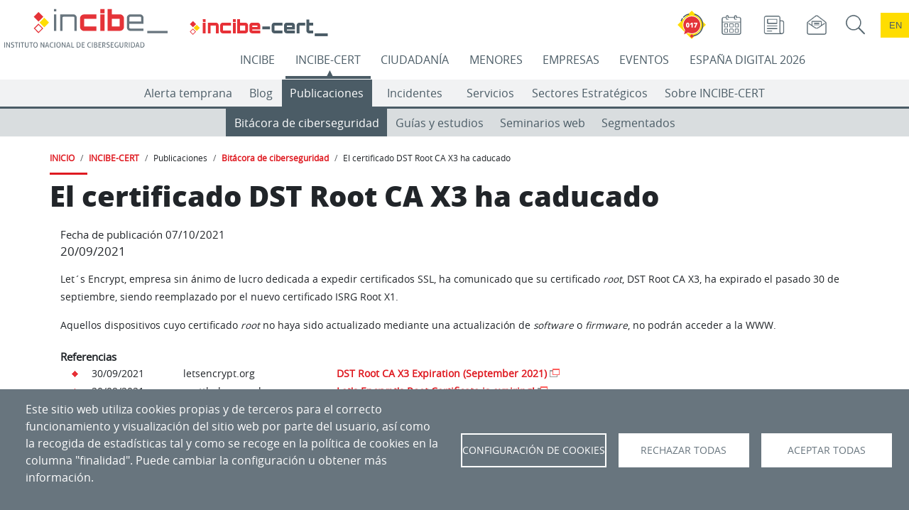

--- FILE ---
content_type: text/html; charset=UTF-8
request_url: https://www.incibe.es/incibe-cert/publicaciones/bitacora-de-seguridad/el-certificado-dst-root-ca-x3-ha-caducado
body_size: 276277
content:

<!DOCTYPE html>
<html lang="es" dir="ltr" prefix="og: https://ogp.me/ns#" class="h-100">
  <head>
    <meta charset="utf-8" />
<meta name="description" content="Let´s Encrypt, empresa sin ánimo de lucro dedicada a expedir certificados SSL, ha comunicado que su certificado root, DST Root CA X3, ha e" />
<link rel="canonical" href="https://www.incibe.es/incibe-cert/publicaciones/bitacora-de-seguridad/el-certificado-dst-root-ca-x3-ha-caducado" />
<meta name="generator" content="INCIBE" />
<meta name="twitter:card" content="summary" />
<meta name="twitter:site" content="@incibe_cert" />
<meta name="twitter:title" content="El certificado DST Root CA X3 ha caducado" />
<meta name="twitter:description" content="Let´s Encrypt, empresa sin ánimo de lucro dedicada a expedir certificados SSL, ha comunicado que su certificado root, DST Root CA X3, ha e" />
<meta name="Generator" content="Drupal 10 (https://www.drupal.org)" />
<meta name="MobileOptimized" content="width" />
<meta name="HandheldFriendly" content="true" />
<meta name="viewport" content="width=device-width, initial-scale=1.0" />
<link rel="icon" href="/themes/incibe_theme_b4/favicon.ico" type="image/vnd.microsoft.icon" />
<link rel="alternate" hreflang="es" href="https://www.incibe.es/incibe-cert/publicaciones/bitacora-de-seguridad/el-certificado-dst-root-ca-x3-ha-caducado" />
<link rel="alternate" hreflang="en" href="https://www.incibe.es/en/incibe-cert/publications/cybersecurity-highlights/dst-root-ca-x3-certificate-has-expired" />

    <title>El certificado DST Root CA X3 ha caducado | INCIBE-CERT | INCIBE</title>
       <style>
      :root{
         --espacio-color:  #4B5C66;
      }
      /* incibe-cert */
    </style>
              <style>
        :root{
          --espacio-text-aux-color:  #FFFFFF;
        }
        /* incibe-cert */
      </style>
              <style>
        :root{
                     --eventos-text-color-aux:  #FFFFFF;
                     --eventos:  #000000;
                     --empresas-text-color-aux:  #FFFFFF;
                     --empresas:  #68757E;
                     --ciudadania-text-color-aux:  #000000;
                     --ciudadania:  #FF8800;
                     --incibe-cert-text-color-aux:  #FFFFFF;
                     --incibe-cert:  #4B5C66;
                     --menores-text-color-aux:  #000000;
                     --menores:  #0098D7;
                     --incibe-text-color-aux:  #FFFFFF;
                     --incibe:  #DF1A21;
                     --ed2026-text-color-aux:  #FFFFFF;
                     --ed2026:  #0E3062;
                  }
      </style>
     
   
    <link rel="stylesheet" media="all" href="/sites/default/files/css/css_DB3NMio8jjNaGfqcCe0H6DsntXpRGpyqx8d3R_Hk6Po.css?delta=0&amp;language=es&amp;theme=incibe_theme_b4&amp;include=[base64]" />
<link rel="stylesheet" media="all" href="/sites/default/files/css/css_hJdb8W41CMOZwtd40zi-hw6aj9JeL5OTht7J8LWNAI8.css?delta=1&amp;language=es&amp;theme=incibe_theme_b4&amp;include=[base64]" />
<link rel="stylesheet" media="print" href="/sites/default/files/css/css_B9pswi3rOq9crKrJswulhOgRRo7b0ubtljGZjxvKiys.css?delta=2&amp;language=es&amp;theme=incibe_theme_b4&amp;include=[base64]" />
<link rel="stylesheet" media="all" href="/sites/default/files/css/css_vqr2cQ_KEFY1s_wiqGGLBKUNucydLQcvX_s1FMurGiY.css?delta=3&amp;language=es&amp;theme=incibe_theme_b4&amp;include=[base64]" />

    <script type="application/json" data-drupal-selector="drupal-settings-json">{"path":{"baseUrl":"\/","pathPrefix":"","currentPath":"node\/30003","currentPathIsAdmin":false,"isFront":false,"currentLanguage":"es"},"pluralDelimiter":"\u0003","suppressDeprecationErrors":true,"ajaxPageState":{"libraries":"[base64]","theme":"incibe_theme_b4","theme_token":null},"ajaxTrustedUrl":{"\/incibe\/solr-search\/content":true},"simple_popup_blocks":{"settings":[{"langcode":"es","uid":"017_popup","type":0,"css_selector":"1","identifier":"block-elementoflotantetest-web-69-javi-2","layout":"2","visit_counts":"1","overlay":false,"trigger_method":0,"trigger_selector":"#custom-css-id","delay":0,"enable_escape":false,"trigger_width":null,"minimize":false,"close":false,"use_time_frequency":false,"time_frequency":"3600","show_minimized_button":false,"width":"100","cookie_expiry":"1","status":"1"},{"langcode":"es","uid":"ejemplo_elemento_flotante","type":0,"css_selector":"1","identifier":"block-incibe-theme-b4-ejemplodeelementoflotante","layout":"2","visit_counts":"1","overlay":false,"trigger_method":0,"trigger_selector":"#custom-css-id","delay":0,"enable_escape":false,"trigger_width":null,"minimize":false,"close":false,"use_time_frequency":false,"time_frequency":"3600","show_minimized_button":false,"width":"100","cookie_expiry":"1","status":"1"},{"langcode":"es","uid":"flotante_017","type":0,"css_selector":"1","identifier":"block-elementoflotantetest-web-69-javi","layout":"2","visit_counts":"1","overlay":false,"trigger_method":0,"trigger_selector":"#custom-css-id","delay":0,"enable_escape":false,"trigger_width":null,"minimize":false,"close":false,"use_time_frequency":false,"time_frequency":"3600","show_minimized_button":false,"width":"100","cookie_expiry":"1","status":"1"},{"langcode":"es","uid":"programa_actividad_popup","type":0,"css_selector":"1","identifier":"block-views-block-home-espacio-eventos-actividades-popup-block-4","layout":"4","visit_counts":"0","overlay":"1","trigger_method":"1","trigger_selector":".views-field-field-actv-nombre","delay":0,"enable_escape":"1","trigger_width":null,"minimize":"1","close":"1","use_time_frequency":false,"time_frequency":"3600","show_minimized_button":false,"width":"400","cookie_expiry":"100","status":"1"}]},"cookies":{"cookies_asset_injector":{"blocked_assets":{"cookies_de_google_analytics":{"ga_incibe_cookies":{"id":"ga_incibe_cookies","id_cleaned":"ga-incibe-cookies","script_dom_id":"cookies-asset-injector-blocked-script--ga-incibe-cookies","cookies_service_id":"cookies_de_google_analytics"}}}},"cookiesjsr":{"config":{"cookie":{"name":"cookiesjsr","expires":31536000000,"domain":"incibe.es","sameSite":"Lax","secure":false},"library":{"libBasePath":"\/libraries\/cookiesjsr\/dist","libPath":"\/libraries\/cookiesjsr\/dist\/cookiesjsr.min.js","scrollLimit":0},"callback":{"method":"post","url":"\/index.php\/cookies\/consent\/callback.json","headers":[]},"interface":{"openSettingsHash":"#editCookieSettings","showDenyAll":true,"denyAllOnLayerClose":false,"settingsAsLink":false,"availableLangs":["es","en"],"defaultLang":"es","groupConsent":false,"cookieDocs":true}},"services":{"functional":{"id":"functional","services":[{"key":"aviso","type":"functional","name":"Banner aviso","info":{"value":"","format":"full_html"},"uri":"","needConsent":false},{"key":"cookies_de_balanceo_de_carga","type":"functional","name":"Cookies de balanceo de carga","info":{"value":"\u003Cp\u003ESe utilizan para el correcto funcionamiento del portal\u003C\/p\u003E","format":"full_html"},"uri":"","needConsent":false},{"key":"cookies_de_sesion","type":"functional","name":"Cookies de sesi\u00f3n","info":{"value":"\u003Cp\u003ESe utilizan para almacenar un identificador \u00fanico de sesi\u00f3n para el correcto funcionamiento del portal.\u003C\/p\u003E","format":"full_html"},"uri":"","needConsent":false},{"key":"cookies_propias_del_aviso_de_gestion_de_cookies","type":"functional","name":"Cookies propias del aviso de gesti\u00f3n de cookies","info":{"value":"\u003Cp\u003ESe utilizan para el control de aparici\u00f3n y aceptaci\u00f3n del propio aviso de gesti\u00f3n de cookies.\u003C\/p\u003E","format":"full_html"},"uri":"","needConsent":false}],"weight":20},"video":{"id":"video","services":[{"key":"cookies_de_vimeo","type":"video","name":"Cookies de Vimeo","info":{"value":"\u003Cp\u003E\u003Cspan style=\u0022-webkit-text-stroke-width:0px;background-color:rgb(104, 117, 126);color:rgb(255, 255, 255);display:inline !important;float:none;font-family:open_sansregular, Helvetica, Arial, sans-serif;font-size:16px;font-style:normal;font-variant-caps:normal;font-variant-ligatures:normal;font-weight:500;letter-spacing:normal;orphans:2;text-align:left;text-decoration-color:initial;text-decoration-style:initial;text-decoration-thickness:initial;text-indent:0px;text-transform:none;white-space:normal;widows:2;word-spacing:0px;\u0022\u003ESe utilizan para registrar las preferencias del reproductor de v\u00eddeo del usuario al ver v\u00eddeos incrustados de Vimeo (\u0022Cookies de Vimeo\u0022).\u003C\/span\u003E\u003C\/p\u003E","format":"full_html"},"uri":"","needConsent":true},{"key":"cookies_de_youtube","type":"video","name":"Cookies de YouTube","info":{"value":"\u003Cp\u003E\u003Cspan style=\u0022-webkit-text-stroke-width:0px;background-color:rgb(104, 117, 126);color:rgb(255, 255, 255);display:inline !important;float:none;font-family:open_sansregular, Helvetica, Arial, sans-serif;font-size:16px;font-style:normal;font-variant-caps:normal;font-variant-ligatures:normal;font-weight:500;letter-spacing:normal;orphans:2;text-align:left;text-decoration-color:initial;text-decoration-style:initial;text-decoration-thickness:initial;text-indent:0px;text-transform:none;white-space:normal;widows:2;word-spacing:0px;\u0022\u003ESe utilizan para registrar las preferencias del reproductor de v\u00eddeo del usuario al ver v\u00eddeos incrustados de YouTube (\u0022Cookies de Youtube\u0022).\u003C\/span\u003E\u003C\/p\u003E","format":"full_html"},"uri":"","needConsent":true},{"key":"twitter","type":"video","name":"Cookies de Twitter","info":{"value":"\u003Cp\u003ESe utilizan para registrar las preferencias en los elementos de Twitter incrustados en la web.\u003C\/p\u003E","format":"full_html"},"uri":"","needConsent":true}],"weight":30},"tracking":{"id":"tracking","services":[{"key":"cookies_de_google_analytics","type":"tracking","name":"Cookies de Google Analytics","info":{"value":"\u003Cdiv class=\u0022eu-cookie-compliance-category\u0022 style=\u0022-webkit-text-stroke-width:0px;background-color:rgb(255, 255, 255);box-sizing:border-box;color:rgb(89, 100, 109);font-family:\u0026quot;Open Sans\u0026quot;, arial, Tahoma, sans-serif;font-size:14px;font-style:normal;font-variant-caps:normal;font-variant-ligatures:normal;font-weight:400;letter-spacing:normal;orphans:2;text-align:left;text-decoration-color:initial;text-decoration-style:initial;text-decoration-thickness:initial;text-indent:0px;text-transform:none;white-space:normal;widows:2;word-spacing:0px;\u0022\u003E\u003Cdiv class=\u0022eu-cookie-compliance-category-description\u0022 style=\u0022box-sizing:border-box;color:rgb(89, 100, 109);margin:0px 20px 20px;\u0022\u003ESe utilizan para generar un identificador de usuario \u00fanico, utilizado para hacer recuento de cu\u00e1ntas veces visita el sitio un usuario, as\u00ed como la fecha de la primera y la \u00faltima vez que visit\u00f3 la web. Registran la fecha y hora de acceso a cualquiera de las p\u00e1ginas del portal. Comprueban la necesidad de mantener la sesi\u00f3n de un usuario abierta o crear una nueva. Identifican la sesi\u00f3n del usuario, para recoger la ubicaci\u00f3n geogr\u00e1fica aproximada del ordenador que accede al portal.\u003C\/div\u003E\u003C\/div\u003E","format":"full_html"},"uri":"","needConsent":true},{"key":"recaptcha","type":"tracking","name":"Cookies de Google (reCaptcha)","info":{"value":"","format":"full_html"},"uri":"","needConsent":true}],"weight":40}},"translation":{"_core":{"default_config_hash":"S5qrJju_o31uC1fwXosZ8Nlja2Wps6Gn0mMCAebY1Zw"},"langcode":"es","bannerText":"Este sitio web utiliza cookies propias y de terceros para el correcto funcionamiento y visualizaci\u00f3n del sitio web por parte del usuario, as\u00ed como la recogida de estad\u00edsticas tal y como se recoge en la pol\u00edtica de cookies en la columna \u0022finalidad\u0022. Puede cambiar la configuraci\u00f3n u obtener m\u00e1s informaci\u00f3n.","privacyPolicy":"Pol\u00edtica de privacidad","privacyUri":"","imprint":"","imprintUri":"","cookieDocs":"","cookieDocsUri":"","officialWebsite":"Official website","denyAll":"Rechazar todas","alwaysActive":"Siempre activas","settings":"Configuraci\u00f3n de Cookies","acceptAll":"Aceptar todas","requiredCookies":"Cookies requeridas","cookieSettings":"Configuraci\u00f3n de Cookies","close":"Cerrar","readMore":"Leer m\u00e1s","allowed":"Permitido","denied":"Denegado","settingsAllServices":"Configuraci\u00f3n para todos los servicios","saveSettings":"Aceptar selecci\u00f3n","default_langcode":"en","disclaimerText":"","disclaimerTextPosition":"above","processorDetailsLabel":"","processorLabel":"","processorWebsiteUrlLabel":"","processorPrivacyPolicyUrlLabel":"","processorCookiePolicyUrlLabel":"","processorContactLabel":"","placeholderAcceptAllText":"Aceptar todas las cookies","functional":{"title":"Cookies para el funcionamiento de la web","details":"Se utilizan para el control de la aparici\u00f3n y aceptaci\u00f3n del propio aviso de gesti\u00f3n de cookies (\u0022Cookies propias del aviso de gesti\u00f3n de cookies\u0022), para almacenar un identificador \u00fanico de sesi\u00f3n (\u0022Cookies de sesi\u00f3n\u0022), y para el correcto funcionamiento del portal (\u0022Cookies de Batck API\u0022 y \u0022Cookies de balanceo de carga\u0022)."},"video":{"title":"Cookies para elementos multimedia","details":"Se utilizan para registrar las preferencias del reproductor de v\u00eddeo del usuario al ver v\u00eddeos incrustados de YouTube y Vimeo (\u0022Cookies de YouTube y Vimeo\u0022).\r\n\r\nSe utilizan por el widget de visualizaci\u00f3n de tweets (Cookies de Twitter)."},"tracking":{"title":"Cookies para anal\u00edtica y servicios","details":"\u0022Cookies de Google Analytics\u0022 se utilizan para generar un identificador de usuario \u00fanico, utilizado para hacer recuento de cu\u00e1ntas veces visita el sitio un usuario, as\u00ed como la fecha de la primera y la \u00faltima vez que visit\u00f3 la web. Registran la fecha y hora de acceso a cualquiera de las p\u00e1ginas del portal. Comprueban la necesidad de mantener la sesi\u00f3n de un usuario abierta o crear una nueva. Identifican la sesi\u00f3n del usuario, para recoger la ubicaci\u00f3n geogr\u00e1fica aproximada del ordenador que accede al portal.\r\n\u0022Cookies de Siteimprove\u0022 se utiliza para el funcionamiento del servicio Siteimprove. Almacena informaci\u00f3n sobre el uso del sitio web. Se utiliza para recopilar estad\u00edsticas sobre las visitas al sitio, por ejemplo, la \u00faltima vez que visit\u00f3 el sitio. La cookie contiene una identificaci\u00f3n generada aleatoriamente que le permite reconocer su navegador cuando visita un sitio. La cookie no almacena ninguna informaci\u00f3n personal, y solo se utiliza para an\u00e1lisis web."}}},"cookiesTexts":{"_core":{"default_config_hash":"S5qrJju_o31uC1fwXosZ8Nlja2Wps6Gn0mMCAebY1Zw"},"langcode":"es","bannerText":"Este sitio web utiliza cookies propias y de terceros para el correcto funcionamiento y visualizaci\u00f3n del sitio web por parte del usuario, as\u00ed como la recogida de estad\u00edsticas tal y como se recoge en la pol\u00edtica de cookies en la columna \u0022finalidad\u0022. Puede cambiar la configuraci\u00f3n u obtener m\u00e1s informaci\u00f3n.","privacyPolicy":"Pol\u00edtica de privacidad","privacyUri":"","imprint":"","imprintUri":"","cookieDocs":"","cookieDocsUri":"","officialWebsite":"Official website","denyAll":"Rechazar todas","alwaysActive":"Siempre activas","settings":"Configuraci\u00f3n de Cookies","acceptAll":"Aceptar todas","requiredCookies":"Cookies requeridas","cookieSettings":"Configuraci\u00f3n de Cookies","close":"Cerrar","readMore":"Leer m\u00e1s","allowed":"Permitido","denied":"Denegado","settingsAllServices":"Configuraci\u00f3n para todos los servicios","saveSettings":"Aceptar selecci\u00f3n","default_langcode":"en","disclaimerText":"","disclaimerTextPosition":"above","processorDetailsLabel":"","processorLabel":"","processorWebsiteUrlLabel":"","processorPrivacyPolicyUrlLabel":"","processorCookiePolicyUrlLabel":"","processorContactLabel":"","placeholderAcceptAllText":"Aceptar todas las cookies"},"services":{"cookies_de_google_analytics":{"uuid":"1fb46b0a-7ae5-4719-9dbd-4365cfd0ee9f","langcode":"es","status":true,"dependencies":[],"id":"cookies_de_google_analytics","label":"Cookies de Google Analytics","group":"tracking","info":{"value":"\u003Cdiv class=\u0022eu-cookie-compliance-category\u0022 style=\u0022-webkit-text-stroke-width:0px;background-color:rgb(255, 255, 255);box-sizing:border-box;color:rgb(89, 100, 109);font-family:\u0026quot;Open Sans\u0026quot;, arial, Tahoma, sans-serif;font-size:14px;font-style:normal;font-variant-caps:normal;font-variant-ligatures:normal;font-weight:400;letter-spacing:normal;orphans:2;text-align:left;text-decoration-color:initial;text-decoration-style:initial;text-decoration-thickness:initial;text-indent:0px;text-transform:none;white-space:normal;widows:2;word-spacing:0px;\u0022\u003E\u003Cdiv class=\u0022eu-cookie-compliance-category-description\u0022 style=\u0022box-sizing:border-box;color:rgb(89, 100, 109);margin:0px 20px 20px;\u0022\u003ESe utilizan para generar un identificador de usuario \u00fanico, utilizado para hacer recuento de cu\u00e1ntas veces visita el sitio un usuario, as\u00ed como la fecha de la primera y la \u00faltima vez que visit\u00f3 la web. Registran la fecha y hora de acceso a cualquiera de las p\u00e1ginas del portal. Comprueban la necesidad de mantener la sesi\u00f3n de un usuario abierta o crear una nueva. Identifican la sesi\u00f3n del usuario, para recoger la ubicaci\u00f3n geogr\u00e1fica aproximada del ordenador que accede al portal.\u003C\/div\u003E\u003C\/div\u003E","format":"full_html"},"consentRequired":true,"purpose":"","processor":"","processorContact":"","processorUrl":"","processorPrivacyPolicyUrl":"","processorCookiePolicyUrl":"","placeholderMainText":"Este contenido est\u00e1 bloqueado porque las cookies de Google Analytics cookies no han sido aceptadas..","placeholderAcceptText":"Aceptar cookies de Google Analytics."},"cookies_propias_del_aviso_de_gestion_de_cookies":{"uuid":"a0c8a93a-d431-4418-bbc9-46ae134cfaab","langcode":"es","status":true,"dependencies":[],"id":"cookies_propias_del_aviso_de_gestion_de_cookies","label":"Cookies propias del aviso de gesti\u00f3n de cookies","group":"functional","info":{"value":"\u003Cp\u003ESe utilizan para el control de aparici\u00f3n y aceptaci\u00f3n del propio aviso de gesti\u00f3n de cookies.\u003C\/p\u003E","format":"full_html"},"consentRequired":false,"purpose":"","processor":"","processorContact":"","processorUrl":"","processorPrivacyPolicyUrl":"","processorCookiePolicyUrl":"","placeholderMainText":"Este contenido esta bloqueado por las cookies funcionales no han sido aceptadas.","placeholderAcceptText":"Aceptar cookies funcionales."},"twitter":{"uuid":"d9c68f84-4d0c-4a0b-9a41-a664a8775d3e","langcode":"es","status":true,"dependencies":{"enforced":{"module":["cookies_twitter_media"]}},"_core":{"default_config_hash":"vdXtIhOoOE-ra0vYbT0B6wjjHQ_k4xYtlg-Pu9dsZTc"},"id":"twitter","label":"Cookies de Twitter","group":"video","info":{"value":"\u003Cp\u003ESe utilizan para registrar las preferencias en los elementos de Twitter incrustados en la web.\u003C\/p\u003E","format":"full_html"},"consentRequired":true,"purpose":"","processor":"","processorContact":"","processorUrl":"","processorPrivacyPolicyUrl":"","processorCookiePolicyUrl":"","placeholderMainText":"Este contenido esta bloqueado por las cookies de Twitter no han sido aceptadas.","placeholderAcceptText":"Aceptar cookies de Twitter."},"aviso":{"uuid":"2d83ce3a-064f-4b22-a487-22b3c84d5339","langcode":"es","status":true,"dependencies":[],"_core":{"default_config_hash":"26ZjWsbzBK-33sGFR6ZvE6LiG78dBDLI2oFx53mNM3Q"},"id":"aviso","label":"Banner aviso","group":"functional","info":{"value":"","format":"full_html"},"consentRequired":false,"purpose":"","processor":"","processorContact":"","processorUrl":"","processorPrivacyPolicyUrl":"","processorCookiePolicyUrl":"","placeholderMainText":"Este contenido esta bloqueado por las cookies de aviso no han sido aceptadas.","placeholderAcceptText":"Aceptar cookies de aviso."},"cookies_de_balanceo_de_carga":{"uuid":"3c5f0089-df7d-40f5-8fdb-9f9d6eba4ca1","langcode":"es","status":true,"dependencies":[],"id":"cookies_de_balanceo_de_carga","label":"Cookies de balanceo de carga","group":"functional","info":{"value":"\u003Cp\u003ESe utilizan para el correcto funcionamiento del portal\u003C\/p\u003E","format":"full_html"},"consentRequired":false,"purpose":"","processor":"","processorContact":"","processorUrl":"","processorPrivacyPolicyUrl":"","processorCookiePolicyUrl":"","placeholderMainText":"Este contenido esta bloqueado por las cookies funcionales no han sido aceptadas.","placeholderAcceptText":"Aceptar cookies funcionales."},"cookies_de_sesion":{"uuid":"34cd0c71-e241-4892-a696-d2ec4934aeb3","langcode":"es","status":true,"dependencies":[],"id":"cookies_de_sesion","label":"Cookies de sesi\u00f3n","group":"functional","info":{"value":"\u003Cp\u003ESe utilizan para almacenar un identificador \u00fanico de sesi\u00f3n para el correcto funcionamiento del portal.\u003C\/p\u003E","format":"full_html"},"consentRequired":false,"purpose":"","processor":"","processorContact":"","processorUrl":"","processorPrivacyPolicyUrl":"","processorCookiePolicyUrl":"","placeholderMainText":"Este contenido esta bloqueado por las cookies funcionales no han sido aceptadas.","placeholderAcceptText":"Aceptar cookies funcionales."},"cookies_de_vimeo":{"uuid":"aa967f1f-96f2-430e-b0f5-8e00d4213116","langcode":"es","status":true,"dependencies":[],"id":"cookies_de_vimeo","label":"Cookies de Vimeo","group":"video","info":{"value":"\u003Cp\u003E\u003Cspan style=\u0022-webkit-text-stroke-width:0px;background-color:rgb(104, 117, 126);color:rgb(255, 255, 255);display:inline !important;float:none;font-family:open_sansregular, Helvetica, Arial, sans-serif;font-size:16px;font-style:normal;font-variant-caps:normal;font-variant-ligatures:normal;font-weight:500;letter-spacing:normal;orphans:2;text-align:left;text-decoration-color:initial;text-decoration-style:initial;text-decoration-thickness:initial;text-indent:0px;text-transform:none;white-space:normal;widows:2;word-spacing:0px;\u0022\u003ESe utilizan para registrar las preferencias del reproductor de v\u00eddeo del usuario al ver v\u00eddeos incrustados de Vimeo (\u0022Cookies de Vimeo\u0022).\u003C\/span\u003E\u003C\/p\u003E","format":"full_html"},"consentRequired":true,"purpose":"","processor":"","processorContact":"","processorUrl":"","processorPrivacyPolicyUrl":"","processorCookiePolicyUrl":"","placeholderMainText":"Este contenido esta bloqueado porque las cookies de Vimeo no han sido aceptadas.","placeholderAcceptText":"Aceptar cookies de Vimeo."},"cookies_de_youtube":{"uuid":"b8ef4e24-1268-4b13-99b7-7f64903695b9","langcode":"es","status":true,"dependencies":[],"id":"cookies_de_youtube","label":"Cookies de YouTube","group":"video","info":{"value":"\u003Cp\u003E\u003Cspan style=\u0022-webkit-text-stroke-width:0px;background-color:rgb(104, 117, 126);color:rgb(255, 255, 255);display:inline !important;float:none;font-family:open_sansregular, Helvetica, Arial, sans-serif;font-size:16px;font-style:normal;font-variant-caps:normal;font-variant-ligatures:normal;font-weight:500;letter-spacing:normal;orphans:2;text-align:left;text-decoration-color:initial;text-decoration-style:initial;text-decoration-thickness:initial;text-indent:0px;text-transform:none;white-space:normal;widows:2;word-spacing:0px;\u0022\u003ESe utilizan para registrar las preferencias del reproductor de v\u00eddeo del usuario al ver v\u00eddeos incrustados de YouTube (\u0022Cookies de Youtube\u0022).\u003C\/span\u003E\u003C\/p\u003E","format":"full_html"},"consentRequired":true,"purpose":"","processor":"","processorContact":"","processorUrl":"","processorPrivacyPolicyUrl":"","processorCookiePolicyUrl":"","placeholderMainText":"Este contenido esta bloqueado porque las cookies de YouTube no han sido aceptadas.","placeholderAcceptText":"Aceptar cookies de YouTube."},"recaptcha":{"uuid":"cbc7789a-2dc6-4cf7-87ec-01a14ba74747","langcode":"es","status":true,"dependencies":{"enforced":{"module":["cookies_recaptcha"]}},"_core":{"default_config_hash":"ny8KDBpQ7WTQP5HpVp9sWYpm59FgHB9c6i7f1--uOfE"},"id":"recaptcha","label":"Cookies de Google (reCaptcha)","group":"tracking","info":{"value":"","format":"full_html"},"consentRequired":true,"purpose":"","processor":"","processorContact":"","processorUrl":"","processorPrivacyPolicyUrl":"","processorCookiePolicyUrl":"","placeholderMainText":"Este contenido esta bloqueado porque las cookies de reCAPTCHA cookies no han sido aceptadas.","placeholderAcceptText":"Aceptar cookies de reCaptcha"}},"groups":{"functional":{"uuid":"63db2ac8-805c-4240-af6b-ad889bd6b0f5","langcode":"es","status":true,"dependencies":[],"_core":{"default_config_hash":"aHm4Q63Ge97tcktTa_qmUqJMir45iyGY2lEvvqPW68g"},"id":"functional","label":"Cookies para el funcionamiento de la web","weight":20,"title":"Cookies para el funcionamiento de la web","details":"Se utilizan para el control de la aparici\u00f3n y aceptaci\u00f3n del propio aviso de gesti\u00f3n de cookies (\u0022Cookies propias del aviso de gesti\u00f3n de cookies\u0022), para almacenar un identificador \u00fanico de sesi\u00f3n (\u0022Cookies de sesi\u00f3n\u0022), y para el correcto funcionamiento del portal (\u0022Cookies de Batck API\u0022 y \u0022Cookies de balanceo de carga\u0022)."},"tracking":{"uuid":"93a27e18-c228-4913-b4a5-8dc4259b37c3","langcode":"es","status":true,"dependencies":[],"_core":{"default_config_hash":"_gYDe3qoEc6L5uYR6zhu5V-3ARLlyis9gl1diq7Tnf4"},"id":"tracking","label":"Cookies para anal\u00edtica y servicios","weight":40,"title":"Cookies para anal\u00edtica y servicios","details":"\u0022Cookies de Google Analytics\u0022 se utilizan para generar un identificador de usuario \u00fanico, utilizado para hacer recuento de cu\u00e1ntas veces visita el sitio un usuario, as\u00ed como la fecha de la primera y la \u00faltima vez que visit\u00f3 la web. Registran la fecha y hora de acceso a cualquiera de las p\u00e1ginas del portal. Comprueban la necesidad de mantener la sesi\u00f3n de un usuario abierta o crear una nueva. Identifican la sesi\u00f3n del usuario, para recoger la ubicaci\u00f3n geogr\u00e1fica aproximada del ordenador que accede al portal.\r\n\u0022Cookies de Siteimprove\u0022 se utiliza para el funcionamiento del servicio Siteimprove. Almacena informaci\u00f3n sobre el uso del sitio web. Se utiliza para recopilar estad\u00edsticas sobre las visitas al sitio, por ejemplo, la \u00faltima vez que visit\u00f3 el sitio. La cookie contiene una identificaci\u00f3n generada aleatoriamente que le permite reconocer su navegador cuando visita un sitio. La cookie no almacena ninguna informaci\u00f3n personal, y solo se utiliza para an\u00e1lisis web."},"video":{"uuid":"3c986671-a8b4-4d23-b0ef-1d95a5ee8bbb","langcode":"es","status":true,"dependencies":[],"_core":{"default_config_hash":"w1WnCmP2Xfgx24xbx5u9T27XLF_ZFw5R0MlO-eDDPpQ"},"id":"video","label":"Cookies para elementos multimedia","weight":30,"title":"Cookies para elementos multimedia","details":"Se utilizan para registrar las preferencias del reproductor de v\u00eddeo del usuario al ver v\u00eddeos incrustados de YouTube y Vimeo (\u0022Cookies de YouTube y Vimeo\u0022).\r\n\r\nSe utilizan por el widget de visualizaci\u00f3n de tweets (Cookies de Twitter)."}}},"cookiesaviso":{"config":{"cookie":{"name":null,"expires":2592000000,"domain":null,"sameSite":null,"secure":false},"library":{"libBasePath":"\/libraries\/cookiesjsr\/dist","libPath":"\/libraries\/cookiesjsr\/dist\/cookiesjsr.min.js","scrollLimit":0,"timeoutApp":0},"callback":[],"interface":{"openSettingsHash":"#","showDenyAll":false,"settingsAsLink":false,"availableLangs":["es","en"],"defaultLang":"es","groupConsent":false,"cookieDocs":false}},"services":{"functional":{"id":"functional","services":[{"key":"aviso","type":"functional","name":"Banner aviso","uri":null,"needConsent":null},{"key":"cookies_de_balanceo_de_carga","type":"functional","name":"Cookies de balanceo de carga","uri":null,"needConsent":null},{"key":"cookies_de_sesion","type":"functional","name":"Cookies de sesi\u00f3n","uri":null,"needConsent":null},{"key":"cookies_propias_del_aviso_de_gestion_de_cookies","type":"functional","name":"Cookies propias del aviso de gesti\u00f3n de cookies","uri":null,"needConsent":null}],"weight":20},"video":{"id":"video","services":[{"key":"cookies_de_vimeo","type":"video","name":"Cookies de Vimeo","uri":null,"needConsent":null},{"key":"cookies_de_youtube","type":"video","name":"Cookies de YouTube","uri":null,"needConsent":null},{"key":"twitter","type":"video","name":"Cookies de Twitter","uri":null,"needConsent":null}],"weight":30},"tracking":{"id":"tracking","services":[{"key":"cookies_de_google_analytics","type":"tracking","name":"Cookies de Google Analytics","uri":null,"needConsent":null},{"key":"recaptcha","type":"tracking","name":"Cookies de Google (reCaptcha)","uri":null,"needConsent":null}],"weight":40}},"translation":{"_core":{"default_config_hash":"mXKq7c1ma3ngdfLprSZalah0N3GByvRu-hFbQsKqRwM"},"langcode":"es","bannerText":"Las cookies ya han sido configuradas. Ahora puede ocultar este mensaje o volver a configurar las cookies.","understood":"Ocultar","settings":"Configuraci\u00f3n","default_langcode":"en","functional":{"title":"Cookies para el funcionamiento de la web","details":"Se utilizan para el control de la aparici\u00f3n y aceptaci\u00f3n del propio aviso de gesti\u00f3n de cookies (\u0022Cookies propias del aviso de gesti\u00f3n de cookies\u0022), para almacenar un identificador \u00fanico de sesi\u00f3n (\u0022Cookies de sesi\u00f3n\u0022), y para el correcto funcionamiento del portal (\u0022Cookies de Batck API\u0022 y \u0022Cookies de balanceo de carga\u0022)."},"video":{"title":"Cookies para elementos multimedia","details":"Se utilizan para registrar las preferencias del reproductor de v\u00eddeo del usuario al ver v\u00eddeos incrustados de YouTube y Vimeo (\u0022Cookies de YouTube y Vimeo\u0022).\r\n\r\nSe utilizan por el widget de visualizaci\u00f3n de tweets (Cookies de Twitter)."},"tracking":{"title":"Cookies para anal\u00edtica y servicios","details":"\u0022Cookies de Google Analytics\u0022 se utilizan para generar un identificador de usuario \u00fanico, utilizado para hacer recuento de cu\u00e1ntas veces visita el sitio un usuario, as\u00ed como la fecha de la primera y la \u00faltima vez que visit\u00f3 la web. Registran la fecha y hora de acceso a cualquiera de las p\u00e1ginas del portal. Comprueban la necesidad de mantener la sesi\u00f3n de un usuario abierta o crear una nueva. Identifican la sesi\u00f3n del usuario, para recoger la ubicaci\u00f3n geogr\u00e1fica aproximada del ordenador que accede al portal.\r\n\u0022Cookies de Siteimprove\u0022 se utiliza para el funcionamiento del servicio Siteimprove. Almacena informaci\u00f3n sobre el uso del sitio web. Se utiliza para recopilar estad\u00edsticas sobre las visitas al sitio, por ejemplo, la \u00faltima vez que visit\u00f3 el sitio. La cookie contiene una identificaci\u00f3n generada aleatoriamente que le permite reconocer su navegador cuando visita un sitio. La cookie no almacena ninguna informaci\u00f3n personal, y solo se utiliza para an\u00e1lisis web."}}},"csp":{"nonce":"cIdXS5PmEcAI-Fdnk5fwfQ"},"views":{"ajax_path":"\/views\/ajax","ajaxViews":{"views_dom_id:ac3e9e1871ba4e7dfb8f5c5401c9f0aa4b391ffe7d19077c4ccb609c1ea52bde":{"view_name":"sectoresestrategicos","view_display_id":"block_7","view_args":"bitacora-de-seguridad","view_path":"\/node\/30003","view_base_path":null,"view_dom_id":"ac3e9e1871ba4e7dfb8f5c5401c9f0aa4b391ffe7d19077c4ccb609c1ea52bde","pager_element":0},"views_dom_id:d9827b3fc3202ac2b0e338eef82d9657b08d7e2772a8bf664eb335c184573c18":{"view_name":"sectoresestrategicos","view_display_id":"block_6","view_args":"bitacora-de-seguridad","view_path":"\/node\/30003","view_base_path":null,"view_dom_id":"d9827b3fc3202ac2b0e338eef82d9657b08d7e2772a8bf664eb335c184573c18","pager_element":0}}},"user":{"uid":0,"permissionsHash":"099cc09c5b3495ead513dca9bdec5305db9554935cbe86d2cf15115c19d2a411"}}</script>
<script src="/sites/default/files/js/js_hDx-0k3cIQSxPrJtnUcQxpgVseCKwm53gWrI42jqayQ.js?scope=header&amp;delta=0&amp;language=es&amp;theme=incibe_theme_b4&amp;include=[base64]"></script>
<script src="/sites/default/files/asset_injector/js/ga_incibe_cookies-ddd1a3ed9222cd390d03f8843260c42c.js?t8yk9d" type="text/plain" id="cookies-asset-injector-blocked-script--ga-incibe-cookies" data-cookieconsent="cookies-de-google-analytics"></script>
<script src="/sites/default/files/js/js_5wO2POTNSyLrkSWh_e-AeleR6wFOsx8Ed5YZqf5fXRw.js?scope=header&amp;delta=2&amp;language=es&amp;theme=incibe_theme_b4&amp;include=[base64]"></script>
<script src="/modules/contrib/cookies/js/cookiesjsr.conf.js?v=10.5.6" defer></script>
<script src="/libraries/cookiesjsr/dist/cookiesjsr-preloader.min.js?v=10.5.6" defer></script>

  </head>
  <body class="path-node page-node-type-noticias    bg- d-flex flex-column h-100">
        <a href="#main-content" class="visually-hidden focusable skip-link" id="layout_goto_main_content">
      Pasar al contenido principal
    </a>
    
      <div class="dialog-off-canvas-main-canvas d-flex flex-column h-100" data-off-canvas-main-canvas>
    


<header aria-label="encabezado">

     <!-- ES NODO -->
  
  
    <div id="menu-principal" class="d-block d-lg-none header-responsive">
        <div class="navbar-collapsible container-fluid no-padding">
            <div class="no-gutters">
                <div class="col-sm-1">
                                        <button class="navbar-toggler float-left collapsed" type="button" data-bs-toggle="collapse" data-bs-target=".menu-principal-incibe" aria-controls="menu-principal" aria-expanded="false" aria-label="Open menú principal">
                        <span style="display:none;">Open menú principal</span>
                        <span class="navbar-toggler-icon">
                            <span class="toggler-bar"></span>
                            <span class="toggler-bar"></span>
                            <span class="toggler-bar"></span>
                        </span>
                    </button>
                </div>
                <div class="col logos-responsive">
                    
                </div>
            </div>

            <div class="row no-gutters justify-content-end">

      <div class="col-md-12 centrado">
      <div class="no-class block--type-basic block block-block-content block-block-content5be0052f-cabd-4f00-b8d3-69296f1b0067">
  
    
      
            <div class="clearfix text-formatted field field--name-body field--type-text-with-summary field--label-hidden field__item"><p><a href="/linea-de-ayuda-en-ciberseguridad"><img class="rrss-icon" src="/sites/default/files/images/ico/tu_ayuda_ciberseguridad.svg" data-entity-uuid data-entity-type alt="017 - Ir a la línea de ayuda en Ciberseguridad" width="150" height="150" title="017" loading="lazy"></a> &nbsp; &nbsp;<a href="/incibe/informacion-corporativa/agenda"><img class="rrss-icon" src="/sites/default/files/images/ico/agenda.png" data-entity-uuid data-entity-type alt="Ir a Agenda" width="101" height="101" title="Agenda" loading="lazy"></a> &nbsp; &nbsp;&nbsp;<a href="/incibe/sala-de-prensa"><img class="rrss-icon" src="/sites/default/files/images/ico/sala_prensa.png" data-entity-uuid data-entity-type alt="Ir a Sala de prensa" width="101" height="101" title="Sala de prensa" loading="lazy"></a> &nbsp; &nbsp;&nbsp;<a href="/incibe/suscripciones"><img class="rrss-icon" src="/sites/default/files/images/ico/boletin.png" data-entity-uuid data-entity-type alt="Ir a suscripción de boletines" width="101" height="101" title="Suscríbete" loading="lazy"></a></p></div>
      
  </div>

     </div>

                <div class="col-2 p-1 block-lenguaje-responsive">
                         <div class="language-switcher-language-url block-idioma push-right block block-language block-language-blocklanguage-interface" id="block-incibe-theme-b4-alternadordeidioma--2" role="navigation">
  
    
      <ul class="links"  data-block="iconos_menu"><li data-drupal-link-system-path="<front>" class="es "><a href="/incibe-cert/publicaciones/bitacora-de-seguridad/el-certificado-dst-root-ca-x3-ha-caducado" class="language-link is-active" hreflang="es" data-drupal-link-system-path="node/30003" aria-current="page">es</a></li><li data-drupal-link-system-path="<front>" class="en "><a href="/en/incibe-cert/publications/cybersecurity-highlights/dst-root-ca-x3-certificate-has-expired" class="language-link" hreflang="en" data-drupal-link-system-path="node/30003">en</a></li></ul>
  </div>

                </div>
        <div class="col-10">
                         <div class="views-exposed-form form-buscador buscador-principal col float-right no-padding block block-views block-views-exposed-filter-blocksolr-search-content-page-buscador-global" data-drupal-selector="views-exposed-form-solr-search-content-page-buscador-global">
  
    
      <div class="mx-2 mx-md-0">
  <form data-block="iconos_menu" action="/incibe/solr-search/content" method="get" accept-charset="UTF-8" role="search" aria-label="Buscar">
    <div class="form--inline clearfix">
  <div class="js-form-item form-item js-form-type-textfield form-type-textfield js-form-item-resultado form-item-resultado form-no-label">
        <input placeholder="Buscador global" data-drupal-selector="edit-resultado" type="search" name="resultado" value="" size="30" maxlength="128" class="form-text form-control" aria-label="Buscador global" />

        </div>
<div data-drupal-selector="edit-actions" class="form-actions js-form-wrapper form-wrapper"><input data-drupal-selector="edit-submit-solr-search-content" type="submit" value="Buscar" class="button js-form-submit form-submit" />
</div>

</div>

  </form>
</div>

  </div>

                 </div>
                 <!-- block-bloqueparamenusuperiordelogos-->


            </div>
            <div class="row no-gutters">
                <div class="col">
          <div class="menu-principal-incibe collapse">
              <nav id="block-incibe-theme-b4-mainnavigation-responsive" class="menu-principal col-md-auto contextual-region block block-menu navigation menu--main">
                
                            <ul id="menu-incibe-responsive"  class="navbar-nav sf-menu">
    
                           <li class="sf-depth-0 menuparent incibe">
                      <a href="/incibe" title="incibe" class="sf-depth-0 menuparent nolink" id="menu_responsive_incibe" data-drupal-link-system-path="incibe">INCIBE</a>
            
                                      <ul  class="navbar-nav sf-menu sf-menu sf-navbar sf-style-none sf-hidden">
          
                           <li class="sf-depth-1 sf-no-children">
                      <a href="/el-017-se-ocupa" class="sf-depth-1" id="menu_responsive_incibe_1" data-drupal-link-system-path="node/581651">017 Se Ocupa</a>
                </li>

                       <li class="sf-depth-1 menuparent">
                      <a href="/linea-de-ayuda-en-ciberseguridad" title="linea-de-ayuda-en-ciberseguridad" class="sf-depth-1 menuparent nolink" id="menu_responsive_incibe_2" data-drupal-link-system-path="node/41216">Tu Ayuda en Ciberseguridad</a>
            
                                      <ul  class="navbar-nav sf-menu sf-menu sf-navbar sf-style-none sf-hidden">
          
                           <li class="sf-depth-2 sf-no-children">
                      <a href="/linea-de-ayuda-en-ciberseguridad/casos-reales" title="casos-reales" class="sf-depth-2" id="menu_responsive_incibe_2_1" data-drupal-link-system-path="linea-de-ayuda-en-ciberseguridad/casos-reales">Casos Reales</a>
                </li>

                       <li class="sf-depth-2 sf-no-children">
                      <a href="/linea-de-ayuda-en-ciberseguridad/faq" title="faq" class="sf-depth-2" id="menu_responsive_incibe_2_2" data-drupal-link-system-path="node/257974">Preguntas Frecuentes</a>
                </li>

                       <li class="sf-depth-2 sf-no-children">
                      <a href="/linea-de-ayuda-en-ciberseguridad/concurso" class="sf-depth-2" id="menu_responsive_incibe_2_3" data-drupal-link-system-path="node/584780">Concurso 017</a>
                </li>

            </ul>
  
          </li>

                       <li class="sf-depth-1 menuparent">
                      <a href="/experiencia-incibe" class="sf-depth-1 menuparent nolink" id="menu_responsive_incibe_3" data-drupal-link-system-path="node/489196">Experiencia INCIBE</a>
            
                                      <ul  class="navbar-nav sf-menu sf-menu sf-navbar sf-style-none sf-hidden">
          
                           <li class="sf-depth-2 sf-no-children">
                      <a href="/experiencia-incibe/roadshow" class="sf-depth-2" id="menu_responsive_incibe_3_1" data-drupal-link-system-path="node/530242">Roadshow</a>
                </li>

                       <li class="sf-depth-2 sf-no-children">
                      <a href="/experiencia-incibe/stand" class="sf-depth-2" id="menu_responsive_incibe_3_2" data-drupal-link-system-path="node/530243">Stand</a>
                </li>

                       <li class="sf-depth-2 sf-no-children">
                      <a href="/experiencia-incibe/kit-de-difusion" class="sf-depth-2" id="menu_responsive_incibe_3_3" data-drupal-link-system-path="node/530245">Kit de difusión</a>
                </li>

            </ul>
  
          </li>

                       <li class="sf-depth-1 sf-no-children">
                      <a href="/incibe/formacion" class="sf-depth-1" id="menu_responsive_incibe_4" data-drupal-link-system-path="node/36576">Formación</a>
                </li>

                       <li class="sf-depth-1 sf-no-children">
                      <a href="/servicio-antibotnet" class="sf-depth-1" id="menu_responsive_incibe_5" data-drupal-link-system-path="node/257983">Servicio Antibotnet</a>
                </li>

                       <li class="sf-depth-1 sf-no-children">
                      <a href="/incibe/cibercooperantes" title="cibercooperantes" class="sf-depth-1" id="menu_responsive_incibe_6" data-drupal-link-system-path="node/20904">Programa Cibercooperantes</a>
                </li>

                       <li class="sf-depth-1 menuparent">
                      <span class="sf-depth-1 menuparent nolink" id="menu_responsive_incibe_7">Campañas</span>
            
                                      <ul  class="navbar-nav sf-menu sf-menu sf-navbar sf-style-none sf-hidden">
          
                           <li class="sf-depth-2 sf-no-children">
                      <a href="/incibot" class="sf-depth-2" id="menu_responsive_incibe_7_1" data-drupal-link-system-path="node/488360">INCIBOT </a>
                </li>

                       <li class="sf-depth-2 sf-no-children">
                      <a href="/aprendeciberseguridad" title="aprendeciberseguridad" class="sf-depth-2" id="menu_responsive_incibe_7_2" data-drupal-link-system-path="node/36866">Aprende Ciberseguridad</a>
                </li>

                       <li class="sf-depth-2 sf-no-children">
                      <a href="/hoyesunanuncio" title="hoyesunanuncio" class="sf-depth-2" id="menu_responsive_incibe_7_3" data-drupal-link-system-path="node/20820">Hoy es un anuncio</a>
                </li>

                       <li class="sf-depth-2 sf-no-children">
                      <a href="/exploradorincibe" title="exploradorincibe" class="sf-depth-2" id="menu_responsive_incibe_7_4" data-drupal-link-system-path="node/36750">Explorador INCIBE</a>
                </li>

                       <li class="sf-depth-2 sf-no-children">
                      <a href="/ciberprotegete" title="ciberprotegete" class="sf-depth-2" id="menu_responsive_incibe_7_5" data-drupal-link-system-path="node/66248">Ciberprotegete</a>
                </li>

            </ul>
  
          </li>

                       <li class="sf-depth-1 sf-no-children">
                      <a href="/incibe/sala-de-prensa" class="sf-depth-1" id="menu_responsive_incibe_8" data-drupal-link-system-path="incibe/sala-de-prensa">Sala de prensa</a>
                </li>

                       <li class="sf-depth-1 menuparent">
                      <span class="sf-depth-1 menuparent nolink" id="menu_responsive_incibe_9">Información corporativa</span>
            
                                      <ul  class="navbar-nav sf-menu sf-menu sf-navbar sf-style-none sf-hidden">
          
                           <li class="sf-depth-2 menuparent">
                      <a href="/incibe/informacion-corporativa/que-es-incibe" title="que-es-incibe" class="sf-depth-2 menuparent nolink" id="menu_responsive_incibe_9_1" data-drupal-link-system-path="node/20792">Qué es INCIBE</a>
            
                                      <ul  class="navbar-nav sf-menu sf-menu sf-navbar sf-style-none sf-hidden sf-multicolumn">
          
          <li class="sf-multicolumn-wrapper">
        <ol>
                           <li class="sf-depth-3 sf-no-children">
                      <a href="/incibe/informacion-corporativa/que-es-incibe/organigrama" title="organigrama" class="sf-depth-3" id="menu_responsive_incibe_9_1_1" data-drupal-link-system-path="node/20713">Organigrama</a>
                </li>

                       <li class="sf-depth-3 sf-no-children">
                      <a href="/incibe/informacion-corporativa/que-es-incibe/normativa-antifraude" class="sf-depth-3" id="menu_responsive_incibe_9_1_2" data-drupal-link-system-path="node/20856">Normativa antifraude</a>
                </li>

                       <li class="sf-depth-3 sf-no-children">
                      <a href="/incibe/informacion-corporativa/que-es-incibe/normativa-interna" title="normativa-interna" class="sf-depth-3" id="menu_responsive_incibe_9_1_3" data-drupal-link-system-path="node/53347">Normativa interna</a>
                </li>

                       <li class="sf-depth-3 sf-no-children">
                      <a href="/incibe/informacion-corporativa/que-es-incibe/normativa-financiera" title="normativa-financiera" class="sf-depth-3" id="menu_responsive_incibe_9_1_4" data-drupal-link-system-path="node/36348">Normativa financiera</a>
                </li>

                       <li class="sf-depth-3 sf-no-children">
                      <a href="/incibe/informacion-corporativa/que-es-incibe/autorizaciones-compatibilidad" class="sf-depth-3" id="menu_responsive_incibe_9_1_5" data-drupal-link-system-path="node/509204">Autorizaciones y compatibilidad</a>
                </li>

              </ol> </li>
        </ul>
  
          </li>

                       <li class="sf-depth-2 sf-no-children">
                      <a href="/incibe/informacion-corporativa/que-hacemos" title="que-hacemos" class="sf-depth-2" id="menu_responsive_incibe_9_2" data-drupal-link-system-path="node/20804">Qué hacemos</a>
                </li>

                       <li class="sf-depth-2 sf-no-children">
                      <a href="/incibe/informacion-corporativa/como-trabajamos" title="como-trabajamos" class="sf-depth-2" id="menu_responsive_incibe_9_3" data-drupal-link-system-path="node/36353">Cómo trabajamos</a>
                </li>

                       <li class="sf-depth-2 menuparent">
                      <a href="/incibe/informacion-corporativa/con-quien-trabajamos" title="con-quien-trabajamos" class="sf-depth-2 menuparent nolink" id="menu_responsive_incibe_9_4" data-drupal-link-system-path="node/36354">Con quién trabajamos</a>
            
                                      <ul  class="navbar-nav sf-menu sf-menu sf-navbar sf-style-none sf-hidden sf-multicolumn">
          
          <li class="sf-multicolumn-wrapper">
        <ol>
                           <li class="sf-depth-3 sf-no-children">
                      <a href="/incibe/informacion-corporativa/con-quien-trabajamos/proyectos-europeos" title="proyectos-europeos" class="sf-depth-3" id="menu_responsive_incibe_9_4_1" data-drupal-link-system-path="node/20816">Proyectos Europeos</a>
                </li>

                       <li class="sf-depth-3 sf-no-children">
                      <a href="/incibe/informacion-corporativa/con-quien-trabajamos/universidades" title="Colaboración con universidades" class="sf-depth-3" id="menu_responsive_incibe_9_4_2" data-drupal-link-system-path="node/528150">Universidades</a>
                </li>

                       <li class="sf-depth-3 sf-no-children">
                      <a href="/incibe/informacion-corporativa/con-quien-trabajamos/membresias" title="membresias" class="sf-depth-3" id="menu_responsive_incibe_9_4_3" data-drupal-link-system-path="node/36355">Membresías</a>
                </li>

                       <li class="sf-depth-3 sf-no-children">
                      <a href="/incibe/informacion-corporativa/con-quien-trabajamos/red-excelencia-idi" title="red-excelencia-idi" class="sf-depth-3" id="menu_responsive_incibe_9_4_4" data-drupal-link-system-path="node/36527">Red Excelencia I+D+I</a>
                </li>

                       <li class="sf-depth-3 sf-no-children">
                      <a href="/incibe/informacion-corporativa/con-quien-trabajamos/colaboraciones-sector-tic" title="colaboraciones-sector-tic" class="sf-depth-3" id="menu_responsive_incibe_9_4_5" data-drupal-link-system-path="node/36356">Otras colaboraciones con el sector TIC</a>
                </li>

              </ol> </li>
        </ul>
  
          </li>

                       <li class="sf-depth-2 sf-no-children">
                      <a href="/incibe/informacion-corporativa/canaldenuncias" class="sf-depth-2" id="menu_responsive_incibe_9_5" data-drupal-link-system-path="node/499987">Canal de denuncias</a>
                </li>

                       <li class="sf-depth-2 sf-no-children">
                      <a href="/incibe/transparencia" class="sf-depth-2" id="menu_responsive_incibe_9_6" data-drupal-link-system-path="node/18929">Transparencia</a>
                </li>

                       <li class="sf-depth-2 sf-no-children">
                      <a href="/incibe/informacion-corporativa/perfil-contratante-y-transparencia" title="perfil-contratante-y-transparencia" class="sf-depth-2" id="menu_responsive_incibe_9_7" data-drupal-link-system-path="node/36361">Perfil del contratante</a>
                </li>

                       <li class="sf-depth-2 sf-no-children">
                      <a href="/incibe/informacion-corporativa/empleo" title="empleo" class="sf-depth-2" id="menu_responsive_incibe_9_8" data-drupal-link-system-path="node/20808">Empleo</a>
                </li>

                       <li class="sf-depth-2 sf-no-children">
                      <a href="/incibe/informacion-corporativa/agenda" title="agenda" class="sf-depth-2" id="menu_responsive_incibe_9_9" data-drupal-link-system-path="incibe/informacion-corporativa/agenda">Agenda</a>
                </li>

            </ul>
  
          </li>

            </ul>
  
          </li>

                       <li class="sf-depth-0 menuparent incibe-cert">
                      <a href="/incibe-cert" title="incibe-cert" class="sf-depth-0 menuparent nolink active" id="menu_responsive_incibe_cert" data-drupal-link-system-path="incibe-cert">INCIBE-CERT</a>
            
                                      <ul  class="navbar-nav sf-menu sf-menu sf-navbar sf-style-none sf-hidden sf-multicolumn">
          
                           <li class="sf-depth-1 menuparent">
                      <span class="sf-depth-1 menuparent nolink" id="menu_responsive_incibe_cert_1">Alerta temprana</span>
            
                                      <ul  class="navbar-nav sf-menu sf-menu sf-navbar sf-style-none sf-hidden sf-multicolumn">
          
                           <li class="sf-depth-2 sf-no-children">
                      <a href="/incibe-cert/alerta-temprana/avisos" class="sf-depth-2" id="menu_responsive_incibe_cert_1_1" data-drupal-link-system-path="incibe-cert/alerta-temprana/avisos">Avisos</a>
                </li>

                       <li class="sf-depth-2 sf-no-children">
                      <a href="/incibe-cert/alerta-temprana/avisos-sci" class="sf-depth-2" id="menu_responsive_incibe_cert_1_2" data-drupal-link-system-path="incibe-cert/alerta-temprana/avisos-sci">Avisos SCI</a>
                </li>

                       <li class="sf-depth-2 menuparent">
                      <a href="/incibe-cert/alerta-temprana/vulnerabilidades" title="vulnerabilidades" class="sf-depth-2 menuparent nolink" id="menu_responsive_incibe_cert_1_3" data-drupal-link-system-path="incibe-cert/alerta-temprana/vulnerabilidades">Vulnerabilidades</a>
            
                                      <ul  class="navbar-nav sf-menu sf-menu sf-navbar sf-style-none sf-hidden sf-multicolumn">
          
          <li class="sf-multicolumn-wrapper">
        <ol>
                           <li class="sf-depth-3 sf-no-children">
                      <a href="/incibe-cert/alerta-temprana/vulnerabilidades/asignacion-publicacion-cve" title="asignacion-publicacion-cve" class="sf-depth-3" id="menu_responsive_incibe_cert_1_3_1" data-drupal-link-system-path="node/20712">Asignación y publicación de CVE</a>
                </li>

                       <li class="sf-depth-3 sf-no-children">
                      <a href="/incibe-cert/alerta-temprana/vulnerabilidades/cna-participantes" title="cna-participantes" class="sf-depth-3" id="menu_responsive_incibe_cert_1_3_2" data-drupal-link-system-path="incibe-cert/alerta-temprana/vulnerabilidades/cna-participantes">CNA participantes</a>
                </li>

                       <li class="sf-depth-3 sf-no-children">
                      <a href="/incibe-cert/alerta-temprana/vulnerabilidades/cve-coordinados" title="cve-coordinados" class="sf-depth-3" id="menu_responsive_incibe_cert_1_3_3" data-drupal-link-system-path="incibe-cert/alerta-temprana/vulnerabilidades/cve-coordinados">CVE coordinados</a>
                </li>

                       <li class="sf-depth-3 sf-no-children">
                      <a href="/incibe-cert/alerta-temprana/vulnerabilidades/avisos-cna" title="avisos-cna" class="sf-depth-3" id="menu_responsive_incibe_cert_1_3_4" data-drupal-link-system-path="incibe-cert/alerta-temprana/vulnerabilidades/avisos-cna">CVE publicados</a>
                </li>

              </ol> </li>
        </ul>
  
          </li>

            </ul>
  
          </li>

                       <li class="sf-depth-1 sf-no-children">
                      <a href="/incibe-cert/blog" class="sf-depth-1" id="menu_responsive_incibe_cert_2" data-drupal-link-system-path="incibe-cert/blog">Blog</a>
                </li>

                       <li class="sf-depth-1 menuparent">
                      <span class="sf-depth-1 menuparent nolink" id="menu_responsive_incibe_cert_3">Publicaciones</span>
            
                                      <ul  class="navbar-nav sf-menu sf-menu sf-navbar sf-style-none sf-hidden sf-multicolumn">
          
                           <li class="sf-depth-2 sf-no-children">
                      <a href="/incibe-cert/publicaciones/bitacora-ciberseguridad" title="Bitácora de seguridad" class="sf-depth-2" id="menu_responsive_incibe_cert_3_1" data-drupal-link-system-path="incibe-cert/publicaciones/bitacora-ciberseguridad">Bitácora de ciberseguridad</a>
                </li>

                       <li class="sf-depth-2 sf-no-children">
                      <a href="/incibe-cert/publicaciones/guias-y-estudios" class="sf-depth-2" id="menu_responsive_incibe_cert_3_2" data-drupal-link-system-path="incibe-cert/publicaciones/guias-y-estudios">Guías y estudios</a>
                </li>

                       <li class="sf-depth-2 sf-no-children">
                      <a href="/incibe-cert/publicaciones/seminarios-web" class="sf-depth-2" id="menu_responsive_incibe_cert_3_3" data-drupal-link-system-path="node/27941">Seminarios web</a>
                </li>

                       <li class="sf-depth-2 sf-no-children">
                      <a href="/incibe-cert/segmentados" title="segmentados" class="sf-depth-2" id="menu_responsive_incibe_cert_3_4" data-drupal-link-system-path="node/27952">Segmentados</a>
                </li>

            </ul>
  
          </li>

                       <li class="sf-depth-1 menuparent">
                      <span class="sf-depth-1 menuparent nolink" id="menu_responsive_incibe_cert_4">Incidentes</span>
            
                                      <ul  class="navbar-nav sf-menu sf-menu sf-navbar sf-style-none sf-hidden sf-multicolumn">
          
                           <li class="sf-depth-2 sf-no-children">
                      <a href="/incibe-cert/incidentes/respuesta-incidentes" class="sf-depth-2" id="menu_responsive_incibe_cert_4_1" data-drupal-link-system-path="node/27939">Respuesta a incidentes</a>
                </li>

                       <li class="sf-depth-2 sf-no-children">
                      <a href="/incibe-cert/incidentes/notificaciones" class="sf-depth-2" id="menu_responsive_incibe_cert_4_2" data-drupal-link-system-path="node/11967">Notificación</a>
                </li>

                       <li class="sf-depth-2 sf-no-children">
                      <a href="/incibe-cert/incidentes/procedimientos" class="sf-depth-2" id="menu_responsive_incibe_cert_4_3" data-drupal-link-system-path="node/27938">Procedimientos</a>
                </li>

                       <li class="sf-depth-2 sf-no-children">
                      <a href="/incibe-cert/incidentes/taxonomia" class="sf-depth-2" id="menu_responsive_incibe_cert_4_4" data-drupal-link-system-path="node/25417">Taxonomía</a>
                </li>

                       <li class="sf-depth-2 sf-no-children">
                      <a href="/incibe-cert/incidentes/respuesta-incidentes#FAQ" class="sf-depth-2" id="menu_responsive_incibe_cert_4_5" data-drupal-link-system-path="node/27939">Preguntas frecuentes</a>
                </li>

            </ul>
  
          </li>

                       <li class="sf-depth-1 sf-no-children">
                      <a href="/incibe-cert/servicios" class="sf-depth-1" id="menu_responsive_incibe_cert_5" data-drupal-link-system-path="node/27937">Servicios</a>
                </li>

                       <li class="sf-depth-1 menuparent">
                      <a href="/incibe-cert/sectores-estrategicos" class="sf-depth-1 menuparent nolink" id="menu_responsive_incibe_cert_6" data-drupal-link-system-path="node/487995">Sectores Estratégicos</a>
            
                                      <ul  class="navbar-nav sf-menu sf-menu sf-navbar sf-style-none sf-hidden sf-multicolumn">
          
                           <li class="sf-depth-2 menuparent">
                      <a href="/incibe-cert/sectores-estrategicos/ES-ISAC" class="sf-depth-2 menuparent nolink" id="menu_responsive_incibe_cert_6_1" data-drupal-link-system-path="node/518691">ES-ISAC</a>
            
                                      <ul  class="navbar-nav sf-menu sf-menu sf-navbar sf-style-none sf-hidden sf-multicolumn">
          
          <li class="sf-multicolumn-wrapper">
        <ol>
                           <li class="sf-depth-3 sf-no-children">
                      <a href="/incibe-cert/sectores-estrategicos/ES-ISAC/aguas" class="sf-depth-3" id="menu_responsive_incibe_cert_6_1_1" data-drupal-link-system-path="node/518709">ES-ISAC Aguas</a>
                </li>

                       <li class="sf-depth-3 sf-no-children">
                      <a href="/incibe-cert/sectores-estrategicos/ES-ISAC/automocion" class="sf-depth-3" id="menu_responsive_incibe_cert_6_1_2" data-drupal-link-system-path="node/518704">ES-ISAC Automoción</a>
                </li>

                       <li class="sf-depth-3 sf-no-children">
                      <a href="/incibe-cert/sectores-estrategicos/ES-ISAC/energia" class="sf-depth-3" id="menu_responsive_incibe_cert_6_1_3" data-drupal-link-system-path="node/518692">ES-ISAC Energía</a>
                </li>

                       <li class="sf-depth-3 sf-no-children">
                      <a href="/incibe-cert/sectores-estrategicos/ES-ISAC/quimico" class="sf-depth-3" id="menu_responsive_incibe_cert_6_1_4" data-drupal-link-system-path="node/518712">ES-ISAC Químico</a>
                </li>

                       <li class="sf-depth-3 sf-no-children">
                      <a href="/incibe-cert/sectores-estrategicos/ES-ISAC/salud" class="sf-depth-3" id="menu_responsive_incibe_cert_6_1_5" data-drupal-link-system-path="node/518713">ES-ISAC Salud</a>
                </li>

                       <li class="sf-depth-3 sf-no-children">
                      <a href="/incibe-cert/sectores-estrategicos/ES-ISAC/TIC" class="sf-depth-3" id="menu_responsive_incibe_cert_6_1_6" data-drupal-link-system-path="node/561982">ES-ISAC TIC</a>
                </li>

                       <li class="sf-depth-3 sf-no-children">
                      <a href="/incibe-cert/sectores-estrategicos/ES-ISAC/turismo" class="sf-depth-3" id="menu_responsive_incibe_cert_6_1_7" data-drupal-link-system-path="node/518707">ES-ISAC Turismo</a>
                </li>

              </ol> </li>
        </ul>
  
          </li>

                       <li class="sf-depth-2 sf-no-children">
                      <a href="/incibe-cert/sectores-estrategicos/FAQNIS2" class="sf-depth-2" id="menu_responsive_incibe_cert_6_2" data-drupal-link-system-path="node/499940">FAQ NIS2</a>
                </li>

                       <li class="sf-depth-2 sf-no-children">
                      <a href="/incibe-cert/sectores-estrategicos/NIS2-necesitas-saber" class="sf-depth-2" id="menu_responsive_incibe_cert_6_3" data-drupal-link-system-path="node/522543">NIS2: Necesitas saber</a>
                </li>

            </ul>
  
          </li>

                       <li class="sf-depth-1 menuparent">
                      <span class="sf-depth-1 menuparent nolink" id="menu_responsive_incibe_cert_7">Sobre INCIBE-CERT</span>
            
                                      <ul  class="navbar-nav sf-menu sf-menu sf-navbar sf-style-none sf-hidden sf-multicolumn">
          
                           <li class="sf-depth-2 sf-no-children">
                      <a href="/incibe-cert/sobre-incibe-cert/que-es-incibe-cert" title="que-es-incibe-cert" class="sf-depth-2" id="menu_responsive_incibe_cert_7_1" data-drupal-link-system-path="node/27968">Qué es INCIBE-CERT</a>
                </li>

                       <li class="sf-depth-2 sf-no-children">
                      <a href="/incibe-cert/sobre-incibe-cert/FAQ-RD_43-2021" title="FAQ-RD_43-2021" class="sf-depth-2" id="menu_responsive_incibe_cert_7_2" data-drupal-link-system-path="node/27953">FAQ sobre RD 43/2021</a>
                </li>

                       <li class="sf-depth-2 sf-no-children">
                      <a href="/incibe-cert/sobre-incibe-cert/claves-publicas-pgp" title="claves-publicas-pgp" class="sf-depth-2" id="menu_responsive_incibe_cert_7_3" data-drupal-link-system-path="node/27958">Claves públicas PGP</a>
                </li>

                       <li class="sf-depth-2 sf-no-children">
                      <a href="/incibe-cert/sobre-incibe-cert/TLP" title="TLP" class="sf-depth-2" id="menu_responsive_incibe_cert_7_4" data-drupal-link-system-path="node/27966">TLP</a>
                </li>

                       <li class="sf-depth-2 sf-no-children">
                      <a href="/incibe-cert/sobre-incibe-cert/politica-reporte-vulnerabilidades" title="politica-reporte-vulnerabilidades" class="sf-depth-2" id="menu_responsive_incibe_cert_7_5" data-drupal-link-system-path="node/27932">Política reporte de vulnerabilidades</a>
                </li>

                       <li class="sf-depth-2 sf-no-children">
                      <a href="/sites/default/files/rfc_2350.txt" class="sf-depth-2" id="menu_responsive_incibe_cert_7_6">RFC 2350</a>
                </li>

                       <li class="sf-depth-2 sf-no-children">
                      <a href="/incibe-cert/sobre-incibe-cert/proveedores-digitales" title="proveedores-digitales" class="sf-depth-2" id="menu_responsive_incibe_cert_7_7" data-drupal-link-system-path="incibe-cert/sobre-incibe-cert/proveedores-digitales">Proveedores de Servicios Digitales</a>
                </li>

            </ul>
  
          </li>

            </ul>
  
          </li>

                       <li class="sf-depth-0 menuparent ciudadania">
                      <a href="/ciudadania" title="ciudadania" class="sf-depth-0 menuparent nolink" id="menu_responsive_ciudadania" data-drupal-link-system-path="ciudadania">CIUDADANÍA</a>
            
                                      <ul  class="navbar-nav sf-menu sf-menu sf-navbar sf-style-none sf-hidden sf-multicolumn">
          
                           <li class="sf-depth-1 sf-no-children">
                      <a href="/ciudadania/avisos" class="sf-depth-1" id="menu_responsive_ciudadania_1" data-drupal-link-system-path="ciudadania/avisos">Avisos</a>
                </li>

                       <li class="sf-depth-1 sf-no-children">
                      <a href="/ciudadania/experiencia-senior" class="sf-depth-1" id="menu_responsive_ciudadania_2" data-drupal-link-system-path="node/579418">Experiencia Sénior</a>
                </li>

                       <li class="sf-depth-1 sf-no-children">
                      <a href="/ciudadania/blog" class="sf-depth-1" id="menu_responsive_ciudadania_3" data-drupal-link-system-path="ciudadania/blog">Blog</a>
                </li>

                       <li class="sf-depth-1 menuparent">
                      <span title="Te ayudamos" class="sf-depth-1 menuparent nolink" id="menu_responsive_ciudadania_4">Te ayudamos</span>
            
                                      <ul  class="navbar-nav sf-menu sf-menu sf-navbar sf-style-none sf-hidden sf-multicolumn">
          
                           <li class="sf-depth-2 sf-no-children">
                      <a href="/linea-de-ayuda-en-ciberseguridad" title="linea-de-ayuda-en-ciberseguridad" class="sf-depth-2" id="menu_responsive_ciudadania_4_1" data-drupal-link-system-path="node/41216">Tu Ayuda en Ciberseguridad</a>
                </li>

                       <li class="sf-depth-2 sf-no-children">
                      <a href="/ciudadania/ayuda/reporte-de-fraude" title="reporte-de-fraude" class="sf-depth-2" id="menu_responsive_ciudadania_4_2" data-drupal-link-system-path="node/32621">Reporte de fraude</a>
                </li>

                       <li class="sf-depth-2 sf-no-children">
                      <a href="/ciudadania/ayuda/denuncia" title="denuncia" class="sf-depth-2" id="menu_responsive_ciudadania_4_3" data-drupal-link-system-path="node/257976">Cómo denunciar</a>
                </li>

                       <li class="sf-depth-2 sf-no-children">
                      <a href="/ciudadania/ayuda/ransomware" title="ransomware" class="sf-depth-2" id="menu_responsive_ciudadania_4_4" data-drupal-link-system-path="node/50345">Eliminación de ransomware</a>
                </li>

                       <li class="sf-depth-2 sf-no-children">
                      <a href="/ciudadania/ayuda/desinfeccion" title="desinfeccion" class="sf-depth-2" id="menu_responsive_ciudadania_4_5" data-drupal-link-system-path="node/32555">Desinfección de dispositivos</a>
                </li>

                       <li class="sf-depth-2 sf-no-children">
                      <a href="/servicio-antibotnet" class="sf-depth-2" id="menu_responsive_ciudadania_4_6" data-drupal-link-system-path="node/257983">Servicio Antibotnet</a>
                </li>

            </ul>
  
          </li>

                       <li class="sf-depth-1 sf-no-children">
                      <a href="/ciudadania/herramientas" title="herramientas" class="sf-depth-1" id="menu_responsive_ciudadania_5" data-drupal-link-system-path="node/50348">Herramientas de seguridad</a>
                </li>

                       <li class="sf-depth-1 menuparent">
                      <span title="formación" class="sf-depth-1 menuparent nolink" id="menu_responsive_ciudadania_6">Formación y concienciación</span>
            
                                      <ul  class="navbar-nav sf-menu sf-menu sf-navbar sf-style-none sf-hidden sf-multicolumn">
          
                           <li class="sf-depth-2 menuparent">
                      <span class="sf-depth-2 menuparent nolink" id="menu_responsive_ciudadania_6_1">Cursos online</span>
            
                                      <ul  class="navbar-nav sf-menu sf-menu sf-navbar sf-style-none sf-hidden sf-multicolumn">
          
          <li class="sf-multicolumn-wrapper">
        <ol>
                           <li class="sf-depth-3 sf-no-children">
                      <a href="/ciudadania/formacion/mooc/android" title="Dispositivos Android" class="sf-depth-3" id="menu_responsive_ciudadania_6_1_1" data-drupal-link-system-path="node/508096">Dispositivos Android</a>
                </li>

                       <li class="sf-depth-3 sf-no-children">
                      <a href="/ciudadania/formacion/mooc/ios" class="sf-depth-3" id="menu_responsive_ciudadania_6_1_2" data-drupal-link-system-path="node/508159">Dispositivos iOS</a>
                </li>

                       <li class="sf-depth-3 sf-no-children">
                      <a href="/ciudadania/formacion/mooc/privacidad" title="Privacidad" class="sf-depth-3" id="menu_responsive_ciudadania_6_1_3" data-drupal-link-system-path="node/488709">Privacidad</a>
                </li>

              </ol> </li>
        </ul>
  
          </li>

                       <li class="sf-depth-2 sf-no-children">
                      <a href="/ciudadania/formacion/guias" class="sf-depth-2" id="menu_responsive_ciudadania_6_2" data-drupal-link-system-path="ciudadania/formacion/guias">Guías</a>
                </li>

                       <li class="sf-depth-2 sf-no-children">
                      <a href="/ciudadania/formacion/talleres" class="sf-depth-2" id="menu_responsive_ciudadania_6_3" data-drupal-link-system-path="node/22132">Talleres</a>
                </li>

                       <li class="sf-depth-2 sf-no-children">
                      <a href="/ciudadania/formacion/recursosdescargables" class="sf-depth-2" id="menu_responsive_ciudadania_6_4" data-drupal-link-system-path="ciudadania/formacion/recursosdescargables">Recursos descargables</a>
                </li>

                       <li class="sf-depth-2 sf-no-children">
                      <a href="/ciudadania/formacion/actividades" title="actividades" class="sf-depth-2" id="menu_responsive_ciudadania_6_5" data-drupal-link-system-path="node/22145">Actividades interactivas</a>
                </li>

                       <li class="sf-depth-2 sf-no-children">
                      <a href="/ciudadania/formacion/autoevaluacion" title="autoevaluacion" class="sf-depth-2" id="menu_responsive_ciudadania_6_6" data-drupal-link-system-path="ciudadania/formacion/autoevaluacion">Test autoevaluación</a>
                </li>

            </ul>
  
          </li>

                       <li class="sf-depth-1 sf-no-children">
                      <a href="/ciudadania/juegos/juegos-mesa" class="sf-depth-1" id="menu_responsive_ciudadania_7" data-drupal-link-system-path="ciudadania/juegos/juegos-mesa">Juegos</a>
                </li>

                       <li class="sf-depth-1 menuparent">
                      <a href="/ciudadania/tematicas" class="sf-depth-1 menuparent nolink" id="menu_responsive_ciudadania_8" data-drupal-link-system-path="ciudadania/tematicas">Temáticas</a>
            
                                      <ul  class="navbar-nav sf-menu sf-menu sf-navbar sf-style-none sf-hidden sf-multicolumn">
          
                           <li class="sf-depth-2 sf-no-children">
                      <a href="/ciudadania/tematicas/navegacion" class="sf-depth-2" id="menu_responsive_ciudadania_8_1" data-drupal-link-system-path="node/53378">Navegación segura</a>
                </li>

                       <li class="sf-depth-2 sf-no-children">
                      <a href="/ciudadania/tematicas/conexiones" class="sf-depth-2" id="menu_responsive_ciudadania_8_2" data-drupal-link-system-path="node/506661">Conexiones seguras</a>
                </li>

                       <li class="sf-depth-2 sf-no-children">
                      <a href="/ciudadania/tematicas/compras-seguras-online" class="sf-depth-2" id="menu_responsive_ciudadania_8_3" data-drupal-link-system-path="node/53305">Compras online</a>
                </li>

                       <li class="sf-depth-2 menuparent">
                      <a href="/ciudadania/tematicas/configuraciones-dispositivos" title="Configuraciones básicas" class="sf-depth-2 menuparent nolink" id="menu_responsive_ciudadania_8_4" data-drupal-link-system-path="node/525927">Configuraciones básicas</a>
            
                                      <ul  class="navbar-nav sf-menu sf-menu sf-navbar sf-style-none sf-hidden sf-multicolumn">
          
          <li class="sf-multicolumn-wrapper">
        <ol>
                           <li class="sf-depth-3 sf-no-children">
                      <a href="/ciudadania/tematicas/configuraciones-dispositivos/antivirus" class="sf-depth-3" id="menu_responsive_ciudadania_8_4_1" data-drupal-link-system-path="node/526777">Antivirus</a>
                </li>

                       <li class="sf-depth-3 sf-no-children">
                      <a href="/ciudadania/tematicas/configuraciones-dispositivos/cortafuegos" class="sf-depth-3" id="menu_responsive_ciudadania_8_4_2" data-drupal-link-system-path="node/526792">Cortafuegos</a>
                </li>

                       <li class="sf-depth-3 sf-no-children">
                      <a href="/ciudadania/tematicas/configuraciones-dispositivos/actualizaciones-de-seguridad" class="sf-depth-3" id="menu_responsive_ciudadania_8_4_3" data-drupal-link-system-path="node/50344">Actualizaciones</a>
                </li>

                       <li class="sf-depth-3 sf-no-children">
                      <a href="/ciudadania/tematicas/configuraciones-dispositivos/cuentas-usuario" class="sf-depth-3" id="menu_responsive_ciudadania_8_4_4" data-drupal-link-system-path="node/526469">Cuentas de usuario</a>
                </li>

                       <li class="sf-depth-3 sf-no-children">
                      <a href="/ciudadania/tematicas/copias-seguridad" class="sf-depth-3" id="menu_responsive_ciudadania_8_4_5" data-drupal-link-system-path="node/53326">Copias de seguridad</a>
                </li>

                       <li class="sf-depth-3 sf-no-children">
                      <a href="/ciudadania/tematicas/cifrado" class="sf-depth-3" id="menu_responsive_ciudadania_8_4_6" data-drupal-link-system-path="node/507784">Cifrado</a>
                </li>

              </ol> </li>
        </ul>
  
          </li>

                       <li class="sf-depth-2 sf-no-children">
                      <a href="/ciudadania/tematicas/contrasenas-seguras" class="sf-depth-2" id="menu_responsive_ciudadania_8_5" data-drupal-link-system-path="node/53229">Contraseñas</a>
                </li>

                       <li class="sf-depth-2 sf-no-children">
                      <a href="/ciudadania/tematicas/virus-amenazas" class="sf-depth-2" id="menu_responsive_ciudadania_8_6" data-drupal-link-system-path="node/53168">Virus y otras amenazas</a>
                </li>

                       <li class="sf-depth-2 menuparent">
                      <a href="/ciudadania/tematicas/ingenieria-social-fraudes-online" class="sf-depth-2 menuparent nolink" id="menu_responsive_ciudadania_8_7" data-drupal-link-system-path="node/53404">Fraudes online</a>
            
                                      <ul  class="navbar-nav sf-menu sf-menu sf-navbar sf-style-none sf-hidden sf-multicolumn">
          
          <li class="sf-multicolumn-wrapper">
        <ol>
                           <li class="sf-depth-3 sf-no-children">
                      <a href="/ciudadania/tematicas/ingenieria-social-fraudes-online/phishing" title="Phishing" class="sf-depth-3" id="menu_responsive_ciudadania_8_7_1" data-drupal-link-system-path="node/314899">Phishing</a>
                </li>

                       <li class="sf-depth-3 sf-no-children">
                      <a href="/ciudadania/tematicas/ingenieria-social-fraudes-online/smishing" title="Smishing" class="sf-depth-3" id="menu_responsive_ciudadania_8_7_2" data-drupal-link-system-path="node/314900">Smishing</a>
                </li>

                       <li class="sf-depth-3 sf-no-children">
                      <a href="/ciudadania/tematicas/ingenieria-social-fraudes-online/vishing" title="Vishing" class="sf-depth-3" id="menu_responsive_ciudadania_8_7_3" data-drupal-link-system-path="node/314901">Vishing</a>
                </li>

              </ol> </li>
        </ul>
  
          </li>

                       <li class="sf-depth-2 sf-no-children">
                      <a href="/ciudadania/tematicas/privacidad" class="sf-depth-2" id="menu_responsive_ciudadania_8_8" data-drupal-link-system-path="node/53424">Privacidad</a>
                </li>

                       <li class="sf-depth-2 menuparent">
                      <a href="/ciudadania/tematicas" class="sf-depth-2 menuparent nolink" id="menu_responsive_ciudadania_8_9" data-drupal-link-system-path="ciudadania/tematicas">Más temas</a>
            
                                      <ul  class="navbar-nav sf-menu sf-menu sf-navbar sf-style-none sf-hidden sf-multicolumn">
          
          <li class="sf-multicolumn-wrapper">
        <ol>
                           <li class="sf-depth-3 sf-no-children">
                      <a href="/ciudadania/tematicas/inteligencia-artificial" class="sf-depth-3" id="menu_responsive_ciudadania_8_9_1" data-drupal-link-system-path="node/524979">Inteligencia Artificial</a>
                </li>

                       <li class="sf-depth-3 sf-no-children">
                      <a href="/ciudadania/tematicas/bulos-fake-news" title="Fake news" class="sf-depth-3" id="menu_responsive_ciudadania_8_9_2" data-drupal-link-system-path="node/53433">Fake news</a>
                </li>

                       <li class="sf-depth-3 sf-no-children">
                      <a href="/ciudadania/tematicas/dispositivos-moviles" title="Dispositivos móviles" class="sf-depth-3" id="menu_responsive_ciudadania_8_9_3" data-drupal-link-system-path="node/53281">Dispositivos móviles</a>
                </li>

                       <li class="sf-depth-3 sf-no-children">
                      <a href="/ciudadania/tematicas/dispositivos-iot" title="Dispositivos IoT" class="sf-depth-3" id="menu_responsive_ciudadania_8_9_4" data-drupal-link-system-path="node/53201">Dispositivos IoT</a>
                </li>

              </ol> </li>
        </ul>
  
          </li>

            </ul>
  
          </li>

            </ul>
  
          </li>

                       <li class="sf-depth-0 menuparent menores">
                      <a href="/menores" title="menores" class="sf-depth-0 menuparent nolink" id="menu_responsive_menores" data-drupal-link-system-path="menores">MENORES</a>
            
                                      <ul  class="navbar-nav sf-menu sf-menu sf-navbar sf-style-none sf-hidden sf-multicolumn">
          
                           <li class="sf-depth-1 sf-no-children">
                      <a href="/menores/blog" class="sf-depth-1" id="menu_responsive_menores_1" data-drupal-link-system-path="menores/blog">Blog</a>
                </li>

                       <li class="sf-depth-1 menuparent">
                      <a href="/menores/educadores" class="sf-depth-1 menuparent nolink" id="menu_responsive_menores_2" data-drupal-link-system-path="node/575636">Educadores</a>
            
                                      <ul  class="navbar-nav sf-menu sf-menu sf-navbar sf-style-none sf-hidden sf-multicolumn">
          
                           <li class="sf-depth-2 sf-no-children">
                      <a href="/menores/educadores/materiales-didacticos" class="sf-depth-2" id="menu_responsive_menores_2_1" data-drupal-link-system-path="node/59534">Materiales didácticos</a>
                </li>

                       <li class="sf-depth-2 sf-no-children">
                      <a href="/menores/educadores/experiencia-incibe" class="sf-depth-2" id="menu_responsive_menores_2_2" data-drupal-link-system-path="node/584213">Experiencia INCIBE</a>
                </li>

                       <li class="sf-depth-2 sf-no-children">
                      <a href="/menores/educadores/aulas-de-ciberseguridad" class="sf-depth-2" id="menu_responsive_menores_2_3" data-drupal-link-system-path="node/566650">Aulas de Ciberseguridad</a>
                </li>

                       <li class="sf-depth-2 sf-no-children">
                      <a href="/menores/educadores/ciberconvivencia" class="sf-depth-2" id="menu_responsive_menores_2_4" data-drupal-link-system-path="node/97649">Ciberconvivencia</a>
                </li>

                       <li class="sf-depth-2 sf-no-children">
                      <a href="/menores/educadores/formacion" class="sf-depth-2" id="menu_responsive_menores_2_5" data-drupal-link-system-path="node/490502">Formación</a>
                </li>

                       <li class="sf-depth-2 sf-no-children">
                      <a href="/menores/educadores/ciberseguridad" class="sf-depth-2" id="menu_responsive_menores_2_6" data-drupal-link-system-path="node/33796">Ciberseguridad</a>
                </li>

            </ul>
  
          </li>

                       <li class="sf-depth-1 menuparent">
                      <a href="/menores/familias" class="sf-depth-1 menuparent nolink" id="menu_responsive_menores_3" data-drupal-link-system-path="node/258002">Familias</a>
            
                                      <ul  class="navbar-nav sf-menu sf-menu sf-navbar sf-style-none sf-hidden sf-multicolumn">
          
                           <li class="sf-depth-2 sf-no-children">
                      <a href="/menores/familias/mediacion-parental" class="sf-depth-2" id="menu_responsive_menores_3_1" data-drupal-link-system-path="node/33806">Mediación parental</a>
                </li>

                       <li class="sf-depth-2 sf-no-children">
                      <a href="/menores/familias/catalogo-control-parental" class="sf-depth-2" id="menu_responsive_menores_3_2" data-drupal-link-system-path="node/566942">Control parental</a>
                </li>

                       <li class="sf-depth-2 sf-no-children">
                      <a href="/menores/familias/formacion" class="sf-depth-2" id="menu_responsive_menores_3_3" data-drupal-link-system-path="node/490534">Formación</a>
                </li>

                       <li class="sf-depth-2 sf-no-children">
                      <a href="/menores/familias/ciberseguridad" class="sf-depth-2" id="menu_responsive_menores_3_4" data-drupal-link-system-path="node/33793">Ciberseguridad</a>
                </li>

            </ul>
  
          </li>

                       <li class="sf-depth-1 sf-no-children">
                      <a href="/menores/jovenes" class="sf-depth-1" id="menu_responsive_menores_4" data-drupal-link-system-path="node/33780">Jóvenes</a>
                </li>

                       <li class="sf-depth-1 menuparent">
                      <span title="ayuda" class="sf-depth-1 menuparent nolink" id="menu_responsive_menores_5">Te ayudamos</span>
            
                                      <ul  class="navbar-nav sf-menu sf-menu sf-navbar sf-style-none sf-hidden sf-multicolumn">
          
                           <li class="sf-depth-2 sf-no-children">
                      <a href="/linea-de-ayuda-en-ciberseguridad" title="linea-de-ayuda-en-ciberseguridad" class="sf-depth-2" id="menu_responsive_menores_5_1" data-drupal-link-system-path="node/41216">Tu Ayuda en Ciberseguridad</a>
                </li>

                       <li class="sf-depth-2 sf-no-children">
                      <a href="/menores/ayuda/preguntas-frecuentes" title="preguntas-frecuentes" class="sf-depth-2" id="menu_responsive_menores_5_2" data-drupal-link-system-path="node/33803">Preguntas frecuentes</a>
                </li>

            </ul>
  
          </li>

                       <li class="sf-depth-1 menuparent">
                      <a href="/menores/recursos" class="sf-depth-1 menuparent nolink" id="menu_responsive_menores_6" data-drupal-link-system-path="menores/recursos">Recursos</a>
            
                                      <ul  class="navbar-nav sf-menu sf-menu sf-navbar sf-style-none sf-hidden sf-multicolumn">
          
                           <li class="sf-depth-2 sf-no-children">
                      <a href="/menores/recursos/stop-abuso-menores" class="sf-depth-2" id="menu_responsive_menores_6_1" data-drupal-link-system-path="node/76732">#StopAbusoMenores</a>
                </li>

                       <li class="sf-depth-2 sf-no-children">
                      <a href="/menores/recursos/promoviendo-ciberseguridad-desde-la-familia-y-la-escuela" class="sf-depth-2" id="menu_responsive_menores_6_2" data-drupal-link-system-path="node/48586">Promoviendo ciberseguridad</a>
                </li>

                       <li class="sf-depth-2 menuparent">
                      <span class="sf-depth-2 menuparent nolink" id="menu_responsive_menores_6_3">Más recursos</span>
            
                                      <ul  class="navbar-nav sf-menu sf-menu sf-navbar sf-style-none sf-hidden sf-multicolumn">
          
          <li class="sf-multicolumn-wrapper">
        <ol>
                           <li class="sf-depth-3 sf-no-children">
                      <a href="/menores/recursos/alfabetizacion-mediatica" class="sf-depth-3" id="menu_responsive_menores_6_3_1" data-drupal-link-system-path="node/48534">Alfabetización mediática</a>
                </li>

                       <li class="sf-depth-3 sf-no-children">
                      <a href="/menores/recursos/mediacion-parental" class="sf-depth-3" id="menu_responsive_menores_6_3_2" data-drupal-link-system-path="node/48522">Mediación parental</a>
                </li>

                       <li class="sf-depth-3 sf-no-children">
                      <a href="/menores/recursos/la-ciberseguridad-en-tu-mochila" class="sf-depth-3" id="menu_responsive_menores_6_3_3" data-drupal-link-system-path="node/48469">La ciberseguridad en tu mochila</a>
                </li>

                       <li class="sf-depth-3 sf-no-children">
                      <a href="/menores/recursos/redes-sociales-en-la-adolescencia" class="sf-depth-3" id="menu_responsive_menores_6_3_4" data-drupal-link-system-path="node/48455">Redes sociales</a>
                </li>

                       <li class="sf-depth-3 sf-no-children">
                      <a href="/menores/recursos/mi-mundo-digital" class="sf-depth-3" id="menu_responsive_menores_6_3_5" data-drupal-link-system-path="node/48429">Mi mundo digital</a>
                </li>

                       <li class="sf-depth-3 sf-no-children">
                      <a href="/menores/recursos/menores-y-sexting" class="sf-depth-3" id="menu_responsive_menores_6_3_6" data-drupal-link-system-path="node/48412">Menores y sexting</a>
                </li>

              </ol> </li>
        </ul>
  
          </li>

            </ul>
  
          </li>

                       <li class="sf-depth-1 menuparent">
                      <a href="/menores/juegos" class="sf-depth-1 menuparent nolink" id="menu_responsive_menores_7" data-drupal-link-system-path="node/257973">Juegos</a>
            
                                      <ul  class="navbar-nav sf-menu sf-menu sf-navbar sf-style-none sf-hidden sf-multicolumn">
          
                           <li class="sf-depth-2 sf-no-children">
                      <a href="/menores/juegos/tests" class="sf-depth-2" id="menu_responsive_menores_7_1" data-drupal-link-system-path="menores/juegos/tests">Tests</a>
                </li>

                       <li class="sf-depth-2 sf-no-children">
                      <a href="/menores/juegos/juegos-didacticos" class="sf-depth-2" id="menu_responsive_menores_7_2" data-drupal-link-system-path="menores/juegos/juegos-didacticos">Juegos didácticos</a>
                </li>

                       <li class="sf-depth-2 sf-no-children">
                      <a href="/menores/juegos/cyberscouts" class="sf-depth-2" id="menu_responsive_menores_7_3" data-drupal-link-system-path="node/33813">Cyberscouts</a>
                </li>

            </ul>
  
          </li>

                       <li class="sf-depth-1 menuparent">
                      <a href="/menores/tematicas" class="sf-depth-1 menuparent nolink" id="menu_responsive_menores_8" data-drupal-link-system-path="node/33229">Temáticas</a>
            
                                      <ul  class="navbar-nav sf-menu sf-menu sf-navbar sf-style-none sf-hidden sf-multicolumn">
          
                           <li class="sf-depth-2 sf-no-children">
                      <a href="/menores/tematicas/ciberacoso" class="sf-depth-2" id="menu_responsive_menores_8_1" data-drupal-link-system-path="node/585878">Ciberacoso</a>
                </li>

                       <li class="sf-depth-2 sf-no-children">
                      <a href="/menores/tematicas/sharenting" class="sf-depth-2" id="menu_responsive_menores_8_2" data-drupal-link-system-path="node/565428">Sharenting</a>
                </li>

                       <li class="sf-depth-2 sf-no-children">
                      <a href="/menores/tematicas/contenido-inadecuado" class="sf-depth-2" id="menu_responsive_menores_8_3" data-drupal-link-system-path="node/499919">Contenido inadecuado</a>
                </li>

                       <li class="sf-depth-2 sf-no-children">
                      <a href="/menores/tematicas/suplantacion-de-identidad" class="sf-depth-2" id="menu_responsive_menores_8_4" data-drupal-link-system-path="node/490029">Suplantación de identidad</a>
                </li>

                       <li class="sf-depth-2 sf-no-children">
                      <a href="/menores/tematicas/cibercontrol" class="sf-depth-2" id="menu_responsive_menores_8_5" data-drupal-link-system-path="node/490549">Cibercontrol</a>
                </li>

                       <li class="sf-depth-2 sf-no-children">
                      <a href="/menores/tematicas/juguetes-conectados" class="sf-depth-2" id="menu_responsive_menores_8_6" data-drupal-link-system-path="node/590871">Juguetes conectados</a>
                </li>

                       <li class="sf-depth-2 menuparent">
                      <span class="sf-depth-2 menuparent nolink" id="menu_responsive_menores_8_7">Más temas</span>
            
                                      <ul  class="navbar-nav sf-menu sf-menu sf-navbar sf-style-none sf-hidden sf-multicolumn">
          
          <li class="sf-multicolumn-wrapper">
        <ol>
                           <li class="sf-depth-3 sf-no-children">
                      <a href="/menores/tematicas/fake-news-y-bulos" class="sf-depth-3" id="menu_responsive_menores_8_7_1" data-drupal-link-system-path="node/33794">Fake news y bulos</a>
                </li>

                       <li class="sf-depth-3 sf-no-children">
                      <a href="/menores/tematicas/vuelta-al-cole-cibersegura" class="sf-depth-3" id="menu_responsive_menores_8_7_2" data-drupal-link-system-path="node/575480">Vuelta al cole cibersegura</a>
                </li>

                       <li class="sf-depth-3 sf-no-children">
                      <a href="/menores/tematicas/configuraciones-seguras" class="sf-depth-3" id="menu_responsive_menores_8_7_3" data-drupal-link-system-path="node/535247">Configuraciones seguras</a>
                </li>

                       <li class="sf-depth-3 sf-no-children">
                      <a href="/menores/recursos/convivencia-y-respeto-en-internet" class="sf-depth-3" id="menu_responsive_menores_8_7_4" data-drupal-link-system-path="node/48556">Convivencia y respeto</a>
                </li>

                       <li class="sf-depth-3 sf-no-children">
                      <a href="/menores/tematicas/privacidad" title="privacidad" class="sf-depth-3" id="menu_responsive_menores_8_7_5" data-drupal-link-system-path="node/33810">Privacidad</a>
                </li>

                       <li class="sf-depth-3 sf-no-children">
                      <a href="/menores/tematicas/virus-y-malware" class="sf-depth-3" id="menu_responsive_menores_8_7_6" data-drupal-link-system-path="node/506146">Virus y Malware</a>
                </li>

                       <li class="sf-depth-3 sf-no-children">
                      <a href="/menores/tematicas/fraudes-online" class="sf-depth-3" id="menu_responsive_menores_8_7_7" data-drupal-link-system-path="node/536543">Fraudes online</a>
                </li>

                       <li class="sf-depth-3 sf-no-children">
                      <a href="/menores/tematicas/sexting" title="sexting" class="sf-depth-3" id="menu_responsive_menores_8_7_8" data-drupal-link-system-path="node/33809">Sexting</a>
                </li>

                       <li class="sf-depth-3 sf-no-children">
                      <a href="/menores/tematicas/comunidades-peligrosas" title="comunidades-peligrosas" class="sf-depth-3" id="menu_responsive_menores_8_7_9" data-drupal-link-system-path="node/33818">Comunidades peligrosas</a>
                </li>

                       <li class="sf-depth-3 sf-no-children">
                      <a href="/menores/tematicas/grooming" title="grooming" class="sf-depth-3" id="menu_responsive_menores_8_7_10" data-drupal-link-system-path="node/33812">Grooming</a>
                </li>

                       <li class="sf-depth-3 sf-no-children">
                      <a href="/menores/tematicas/uso-excesivo-de-las-tic" title="uso-excesivo-de-las-tic" class="sf-depth-3" id="menu_responsive_menores_8_7_11" data-drupal-link-system-path="node/33816">Uso excesivo de las TIC</a>
                </li>

              </ol> </li>
        </ul>
  
          </li>

            </ul>
  
          </li>

                       <li class="sf-depth-1 sf-no-children">
                      <a href="/menores/hotline" class="sf-depth-1" id="menu_responsive_menores_9" data-drupal-link-system-path="node/48343">Hotline</a>
                </li>

            </ul>
  
          </li>

                       <li class="sf-depth-0 menuparent empresas">
                      <a href="/empresas" title="empresas" class="sf-depth-0 menuparent nolink" id="menu_responsive_empresas" data-drupal-link-system-path="empresas">EMPRESAS</a>
            
                                      <ul  class="navbar-nav sf-menu sf-menu sf-navbar sf-style-none sf-hidden sf-multicolumn">
          
                           <li class="sf-depth-1 sf-no-children">
                      <a href="/empresas/blog" class="sf-depth-1" id="menu_responsive_empresas_1" data-drupal-link-system-path="empresas/blog">Blog</a>
                </li>

                       <li class="sf-depth-1 menuparent">
                      <a href="/empresas/sectoriza2" class="sf-depth-1 menuparent nolink" id="menu_responsive_empresas_2" data-drupal-link-system-path="node/25222">SECtoriza2</a>
            
                                      <ul  class="navbar-nav sf-menu sf-menu sf-navbar sf-style-none sf-hidden sf-multicolumn">
          
                           <li class="sf-depth-2 sf-no-children">
                      <a href="/empresas/sectoriza2/servicios-profesionales" class="sf-depth-2" id="menu_responsive_empresas_2_1" data-drupal-link-system-path="node/25217">Servicios profesionales</a>
                </li>

                       <li class="sf-depth-2 sf-no-children">
                      <a href="/empresas/sectoriza2/asociaciones" class="sf-depth-2" id="menu_responsive_empresas_2_2" data-drupal-link-system-path="node/25218">Asociaciones</a>
                </li>

                       <li class="sf-depth-2 sf-no-children">
                      <a href="/empresas/sectoriza2/comercio-mayorista" class="sf-depth-2" id="menu_responsive_empresas_2_3" data-drupal-link-system-path="node/25219">Comercio mayorista</a>
                </li>

                       <li class="sf-depth-2 sf-no-children">
                      <a href="/empresas/sectoriza2/educacion" class="sf-depth-2" id="menu_responsive_empresas_2_4" data-drupal-link-system-path="node/25220">Educación</a>
                </li>

                       <li class="sf-depth-2 sf-no-children">
                      <a href="/empresas/sectoriza2/salud" class="sf-depth-2" id="menu_responsive_empresas_2_5" data-drupal-link-system-path="node/25221">Salud</a>
                </li>

                       <li class="sf-depth-2 sf-no-children">
                      <a href="/empresas/sectoriza2/turismo-y-ocio" class="sf-depth-2" id="menu_responsive_empresas_2_6" data-drupal-link-system-path="node/25224">Turismo y ocio</a>
                </li>

                       <li class="sf-depth-2 sf-no-children">
                      <a href="/empresas/sectoriza2/construccion" class="sf-depth-2" id="menu_responsive_empresas_2_7" data-drupal-link-system-path="node/36617">Construcción</a>
                </li>

                       <li class="sf-depth-2 sf-no-children">
                      <a href="/empresas/sectoriza2/industria" class="sf-depth-2" id="menu_responsive_empresas_2_8" data-drupal-link-system-path="node/36618">Industria</a>
                </li>

                       <li class="sf-depth-2 sf-no-children">
                      <a href="/empresas/sectoriza2/logistica" class="sf-depth-2" id="menu_responsive_empresas_2_9" data-drupal-link-system-path="node/36684">Logística</a>
                </li>

                       <li class="sf-depth-2 sf-no-children">
                      <a href="/empresas/sectoriza2/comercio-minorista" class="sf-depth-2" id="menu_responsive_empresas_2_10" data-drupal-link-system-path="node/36685">Comercio minorista</a>
                </li>

            </ul>
  
          </li>

                       <li class="sf-depth-1 sf-no-children">
                      <a href="/empresas/guias" class="sf-depth-1" id="menu_responsive_empresas_3" data-drupal-link-system-path="empresas/guias">Guías</a>
                </li>

                       <li class="sf-depth-1 menuparent">
                      <a href="/empresas/te-ayudamos" class="sf-depth-1 menuparent nolink" id="menu_responsive_empresas_4" data-drupal-link-system-path="node/20850">Te ayudamos</a>
            
                                      <ul  class="navbar-nav sf-menu sf-menu sf-navbar sf-style-none sf-hidden sf-multicolumn">
          
                           <li class="sf-depth-2 sf-no-children">
                      <a href="/linea-de-ayuda-en-ciberseguridad" class="sf-depth-2" id="menu_responsive_empresas_4_1" data-drupal-link-system-path="node/41216">Tu Ayuda en Ciberseguridad</a>
                </li>

                       <li class="sf-depth-2 sf-no-children">
                      <a href="/empresas/te-ayudamos/reporta-tu-incidente" class="sf-depth-2" id="menu_responsive_empresas_4_2" data-drupal-link-system-path="node/20719">Reporta tu incidente</a>
                </li>

                       <li class="sf-depth-2 sf-no-children">
                      <a href="/empresas/te-ayudamos/servicio-antiransomware" class="sf-depth-2" id="menu_responsive_empresas_4_3" data-drupal-link-system-path="node/20811">Ayuda ransomware</a>
                </li>

                       <li class="sf-depth-2 sf-no-children">
                      <a href="/empresas/te-ayudamos/fraude-email-comprometido" class="sf-depth-2" id="menu_responsive_empresas_4_4" data-drupal-link-system-path="node/20849">Fraude email comprometido</a>
                </li>

                       <li class="sf-depth-2 sf-no-children">
                      <a href="/servicio-antibotnet" class="sf-depth-2" id="menu_responsive_empresas_4_5" data-drupal-link-system-path="node/257983">Servicio Antibotnet</a>
                </li>

                       <li class="sf-depth-2 sf-no-children">
                      <a href="/empresas/te-ayudamos/rgpd-para-pymes" class="sf-depth-2" id="menu_responsive_empresas_4_6" data-drupal-link-system-path="node/20711">RGPD para pymes</a>
                </li>

            </ul>
  
          </li>

                       <li class="sf-depth-1 menuparent">
                      <a href="/empresas/herramientas" class="sf-depth-1 menuparent nolink" id="menu_responsive_empresas_5" data-drupal-link-system-path="node/20805">Herramientas</a>
            
                                      <ul  class="navbar-nav sf-menu sf-menu sf-navbar sf-style-none sf-hidden sf-multicolumn">
          
                           <li class="sf-depth-2 sf-no-children">
                      <a href="/empresas/herramientas/politicas" class="sf-depth-2" id="menu_responsive_empresas_5_1" data-drupal-link-system-path="node/36535">Políticas de seguridad</a>
                </li>

                       <li class="sf-depth-2 sf-no-children">
                      <a href="/empresas/herramientas/conoces-tus-riesgos" class="sf-depth-2" id="menu_responsive_empresas_5_2" data-drupal-link-system-path="node/20802">¿Conoces tus riesgos?</a>
                </li>

                       <li class="sf-depth-2 sf-no-children">
                      <a href="/empresas/herramientas/catalogo-de-ciberseguridad" class="sf-depth-2" id="menu_responsive_empresas_5_3" data-drupal-link-system-path="node/20809">Catálogo de ciberseguridad</a>
                </li>

                       <li class="sf-depth-2 sf-no-children">
                      <a href="/empresas/herramientas/decalogo-ciberseguridad-empresas" class="sf-depth-2" id="menu_responsive_empresas_5_4" data-drupal-link-system-path="node/496565">Decálogo de ciberseguridad para empresas</a>
                </li>

            </ul>
  
          </li>

                       <li class="sf-depth-1 menuparent">
                      <a href="/empresas/que-te-interesa" title="que te interesa" class="sf-depth-1 menuparent nolink" id="menu_responsive_empresas_6" data-drupal-link-system-path="node/25055">¿Qué te interesa?</a>
            
                                      <ul  class="navbar-nav sf-menu sf-menu sf-navbar sf-style-none sf-hidden sf-multicolumn">
          
                           <li class="sf-depth-2 sf-no-children">
                      <a href="/empresas/que-te-interesa/plan-director-seguridad" title="plan-director-seguridad" class="sf-depth-2" id="menu_responsive_empresas_6_1" data-drupal-link-system-path="node/20793">Plan Director de Seguridad</a>
                </li>

                       <li class="sf-depth-2 sf-no-children">
                      <a href="/empresas/que-te-interesa/desarrollar-cultura-en-seguridad" title="desarrollar-cultura-en-seguridad" class="sf-depth-2" id="menu_responsive_empresas_6_2" data-drupal-link-system-path="node/20794">Desarrollar cultura en ciberseguridad</a>
                </li>

                       <li class="sf-depth-2 sf-no-children">
                      <a href="/empresas/que-te-interesa/protege-tu-web" title="protege-tu-web" class="sf-depth-2" id="menu_responsive_empresas_6_3" data-drupal-link-system-path="node/20795">Protege tu web</a>
                </li>

                       <li class="sf-depth-2 sf-no-children">
                      <a href="/empresas/que-te-interesa/proteccion-informacion" title="proteccion-informacion" class="sf-depth-2" id="menu_responsive_empresas_6_4" data-drupal-link-system-path="node/20796">Protección de la información</a>
                </li>

                       <li class="sf-depth-2 sf-no-children">
                      <a href="/empresas/que-te-interesa/proteccion-puesto-trabajo" title="proteccion-puesto-trabajo" class="sf-depth-2" id="menu_responsive_empresas_6_5" data-drupal-link-system-path="node/20797">Protección del puesto de trabajo</a>
                </li>

                       <li class="sf-depth-2 sf-no-children">
                      <a href="/empresas/que-te-interesa/proteccion-movilidad-conexiones-inalambricas" title="proteccion-movilidad-conexiones-inalambricas" class="sf-depth-2" id="menu_responsive_empresas_6_6" data-drupal-link-system-path="node/20798">Protección en movilidad y conexiones inalámbricas</a>
                </li>

                       <li class="sf-depth-2 sf-no-children">
                      <a href="/empresas/que-te-interesa/plan-contingencia-continuidad-negocio" title="plan-contingencia-continuidad-negocio" class="sf-depth-2" id="menu_responsive_empresas_6_7" data-drupal-link-system-path="node/25056">Plan de contingencia y continuidad del negocio</a>
                </li>

                       <li class="sf-depth-2 sf-no-children">
                      <a href="/empresas/que-te-interesa/cumplimiento-legal" title="cumplimiento-legal" class="sf-depth-2" id="menu_responsive_empresas_6_8" data-drupal-link-system-path="node/20799">Cumplimiento legal</a>
                </li>

                       <li class="sf-depth-2 sf-no-children">
                      <a href="/empresas/que-te-interesa/buenas-practicas-area-informatica" title="buenas-practicas-area-informatica" class="sf-depth-2" id="menu_responsive_empresas_6_9" data-drupal-link-system-path="node/25057">Buenas prácticas en el area de informática</a>
                </li>

                       <li class="sf-depth-2 sf-no-children">
                      <a href="/empresas/que-te-interesa/protege-tus-clientes" title="protege-tus-clientes" class="sf-depth-2" id="menu_responsive_empresas_6_10" data-drupal-link-system-path="node/20800">Protege a tus clientes</a>
                </li>

                       <li class="sf-depth-2 sf-no-children">
                      <a href="/empresas/que-te-interesa/fraude-gestion-identidad-online" title="fraude-gestion-identidad-online" class="sf-depth-2" id="menu_responsive_empresas_6_11" data-drupal-link-system-path="node/25058">Fraude y gestión de la identidad online</a>
                </li>

                       <li class="sf-depth-2 sf-no-children">
                      <a href="/empresas/que-te-interesa/contratacion-servicios" title="contratacion-servicios" class="sf-depth-2" id="menu_responsive_empresas_6_12" data-drupal-link-system-path="node/20801">Contratación de servicios</a>
                </li>

            </ul>
  
          </li>

                       <li class="sf-depth-1 menuparent">
                      <a href="/empresas/formacion" class="sf-depth-1 menuparent nolink" id="menu_responsive_empresas_7" data-drupal-link-system-path="node/20812">Formación</a>
            
                                      <ul  class="navbar-nav sf-menu sf-menu sf-navbar sf-style-none sf-hidden sf-multicolumn">
          
                           <li class="sf-depth-2 sf-no-children">
                      <a href="/empresas/formacion/itinerarios-interactivos" class="sf-depth-2" id="menu_responsive_empresas_7_1" data-drupal-link-system-path="node/25205">Itinerarios interactivos</a>
                </li>

                       <li class="sf-depth-2 sf-no-children">
                      <a href="/empresas/formacion/kit-concienciacion" class="sf-depth-2" id="menu_responsive_empresas_7_2" data-drupal-link-system-path="node/25059">Kit de concienciación</a>
                </li>

                       <li class="sf-depth-2 sf-no-children">
                      <a href="/empresas/formacion/ciberseguridad-para-micropymes-y-autonomos" class="sf-depth-2" id="menu_responsive_empresas_7_3" data-drupal-link-system-path="node/41215">Cursos online</a>
                </li>

                       <li class="sf-depth-2 sf-no-children">
                      <a href="/empresas/formacion/juego-rol-pyme-seguridad" class="sf-depth-2" id="menu_responsive_empresas_7_4" data-drupal-link-system-path="node/25067">Juegos de rol</a>
                </li>

            </ul>
  
          </li>

                       <li class="sf-depth-1 menuparent">
                      <a href="/empresas/tematicas" class="sf-depth-1 menuparent nolink" id="menu_responsive_empresas_8" data-drupal-link-system-path="node/20822">TemáTICas</a>
            
                                      <ul  class="navbar-nav sf-menu sf-menu sf-navbar sf-style-none sf-hidden sf-multicolumn">
          
                           <li class="sf-depth-2 sf-no-children">
                      <a href="/empresas/tematicas/phishing" class="sf-depth-2" id="menu_responsive_empresas_8_1" data-drupal-link-system-path="node/36709">Phishing</a>
                </li>

                       <li class="sf-depth-2 sf-no-children">
                      <a href="/empresas/tematicas/iot" class="sf-depth-2" id="menu_responsive_empresas_8_2" data-drupal-link-system-path="node/25227">IoT</a>
                </li>

                       <li class="sf-depth-2 sf-no-children">
                      <a href="/empresas/tematicas/cloud" class="sf-depth-2" id="menu_responsive_empresas_8_3" data-drupal-link-system-path="node/20823">Cloud</a>
                </li>

                       <li class="sf-depth-2 sf-no-children">
                      <a href="/empresas/tematicas/malware" class="sf-depth-2" id="menu_responsive_empresas_8_4" data-drupal-link-system-path="node/36714">Malware</a>
                </li>

                       <li class="sf-depth-2 sf-no-children">
                      <a href="/empresas/tematicas/ransomware" class="sf-depth-2" id="menu_responsive_empresas_8_5" data-drupal-link-system-path="node/36723">Ransomware</a>
                </li>

                       <li class="sf-depth-2 sf-no-children">
                      <a href="/empresas/tematicas/ingenieria-social" class="sf-depth-2" id="menu_responsive_empresas_8_6" data-drupal-link-system-path="node/36708">Ingeniería social</a>
                </li>

                       <li class="sf-depth-2 sf-no-children">
                      <a href="/empresas/tematicas/gestion-incidentes-seguridad" class="sf-depth-2" id="menu_responsive_empresas_8_7" data-drupal-link-system-path="node/36712">Gestión de incidentes</a>
                </li>

                       <li class="sf-depth-2 sf-no-children">
                      <a href="/empresas/tematicas/teletrabajo" class="sf-depth-2" id="menu_responsive_empresas_8_8" data-drupal-link-system-path="node/36699">Teletrabajo</a>
                </li>

                       <li class="sf-depth-2 sf-no-children">
                      <a href="/empresas/tematicas/byod" class="sf-depth-2" id="menu_responsive_empresas_8_9" data-drupal-link-system-path="node/36729">BYOD</a>
                </li>

                       <li class="sf-depth-2 sf-no-children">
                      <a href="/empresas/tematicas/redes-sociales" class="sf-depth-2" id="menu_responsive_empresas_8_10" data-drupal-link-system-path="node/36746">Redes Sociales</a>
                </li>

                       <li class="sf-depth-2 sf-no-children">
                      <a href="/empresas/tematicas/autenticacion" class="sf-depth-2" id="menu_responsive_empresas_8_11" data-drupal-link-system-path="node/36731">Autenticación</a>
                </li>

                       <li class="sf-depth-2 sf-no-children">
                      <a href="/empresas/tematicas/comercio-electronico" class="sf-depth-2" id="menu_responsive_empresas_8_12" data-drupal-link-system-path="node/36711">Comercio electrónico</a>
                </li>

                       <li class="sf-depth-2 sf-no-children">
                      <a href="/empresas/tematicas/cumpliendo-NIS2" class="sf-depth-2" id="menu_responsive_empresas_8_13" data-drupal-link-system-path="node/497231">Cumpliendo con la NIS2</a>
                </li>

            </ul>
  
          </li>

                       <li class="sf-depth-1 sf-no-children">
                      <a href="/empresas/avisos" class="sf-depth-1" id="menu_responsive_empresas_9" data-drupal-link-system-path="empresas/avisos">Avisos</a>
                </li>

            </ul>
  
          </li>

                       <li class="sf-depth-0 menuparent eventos">
                      <a href="/eventos" title="eventos" class="sf-depth-0 menuparent nolink" id="menu_responsive_eventos" data-drupal-link-system-path="eventos">EVENTOS</a>
            
                                      <ul  class="navbar-nav sf-menu sf-menu sf-navbar sf-style-none sf-hidden sf-multicolumn">
          
                           <li class="sf-depth-1 sf-no-children">
                      <a href="/eventos/sid" class="sf-depth-1" id="menu_responsive_eventos_1" data-drupal-link-system-path="node/588042">SID</a>
                </li>

                       <li class="sf-depth-1 sf-no-children">
                      <a href="/eventos/summer-bootcamp" class="sf-depth-1" id="menu_responsive_eventos_2" data-drupal-link-system-path="node/501968">Cybersecurity Summer BootCamp</a>
                </li>

                       <li class="sf-depth-1 sf-no-children">
                      <a href="/eventos/enise" class="sf-depth-1" id="menu_responsive_eventos_3" data-drupal-link-system-path="node/539354">ENISE</a>
                </li>

                       <li class="sf-depth-1 sf-no-children">
                      <a href="/eventos/cybercamp" class="sf-depth-1" id="menu_responsive_eventos_4" data-drupal-link-system-path="node/509175">CyberCamp</a>
                </li>

                       <li class="sf-depth-1 menuparent">
                      <span class="sf-depth-1 menuparent nolink" id="menu_responsive_eventos_5">Otros eventos</span>
            
                                      <ul  class="navbar-nav sf-menu sf-menu sf-navbar sf-style-none sf-hidden sf-multicolumn">
          
                           <li class="sf-depth-2 sf-no-children">
                      <a href="/eventos/dia-de-internet" class="sf-depth-2" id="menu_responsive_eventos_5_1" data-drupal-link-system-path="node/20908">Día de Internet</a>
                </li>

                       <li class="sf-depth-2 sf-no-children">
                      <a href="/eventos/international-cyberex" class="sf-depth-2" id="menu_responsive_eventos_5_2" data-drupal-link-system-path="node/27935">International CyberEx</a>
                </li>

                       <li class="sf-depth-2 sf-no-children">
                      <a href="/eventos/JNIC" class="sf-depth-2" id="menu_responsive_eventos_5_3" data-drupal-link-system-path="node/20807">JNIC</a>
                </li>

                       <li class="sf-depth-2 sf-no-children">
                      <a href="/eventos/ecsc" class="sf-depth-2" id="menu_responsive_eventos_5_4" data-drupal-link-system-path="node/20833">European Cybersecurity Challenge</a>
                </li>

                       <li class="sf-depth-2 sf-no-children">
                      <a href="/eventos/rsa-conference" class="sf-depth-2" id="menu_responsive_eventos_5_5" data-drupal-link-system-path="node/20865">RSA Conference</a>
                </li>

                       <li class="sf-depth-2 sf-no-children">
                      <a href="/eventos/mujeresciber" class="sf-depth-2" id="menu_responsive_eventos_5_6" data-drupal-link-system-path="node/529728">#mujeresciber</a>
                </li>

                       <li class="sf-depth-2 sf-no-children">
                      <a href="/incibe-cert/servicios-operadores/cyberex-espana" title="cyberex-espana" class="sf-depth-2" id="menu_responsive_eventos_5_7" data-drupal-link-system-path="node/27940">CyberEx España</a>
                </li>

            </ul>
  
          </li>

            </ul>
  
          </li>

                       <li class="sf-depth-0 menuparent ed2026">
                      <a href="/ed2026" title="ed2026" class="sf-depth-0 menuparent nolink" id="menu_responsive_ed2026" data-drupal-link-system-path="node/77408">ESPAÑA DIGITAL 2026</a>
            
                                      <ul  class="navbar-nav sf-menu sf-menu sf-navbar sf-style-none sf-hidden sf-multicolumn">
          
                           <li class="sf-depth-1 sf-no-children">
                      <a href="/ed2026/confia" class="sf-depth-1" id="menu_responsive_ed2026_1" data-drupal-link-system-path="node/58245">Confía</a>
                </li>

                       <li class="sf-depth-1 menuparent">
                      <a href="/emprendimiento" title="Emprendimiento" class="sf-depth-1 menuparent nolink" id="menu_responsive_ed2026_2" data-drupal-link-system-path="node/20906">INCIBE Emprende</a>
            
                                      <ul  class="navbar-nav sf-menu sf-menu sf-navbar sf-style-none sf-hidden sf-multicolumn">
          
                           <li class="sf-depth-2 sf-no-children">
                      <a href="/emprendimiento/actualidad" class="sf-depth-2" id="menu_responsive_ed2026_2_1" data-drupal-link-system-path="emprendimiento/actualidad">Actualidad</a>
                </li>

                       <li class="sf-depth-2 menuparent">
                      <span title="Captación" class="sf-depth-2 menuparent nolink" id="menu_responsive_ed2026_2_2">Captación</span>
            
                                      <ul  class="navbar-nav sf-menu sf-menu sf-navbar sf-style-none sf-hidden sf-multicolumn">
          
          <li class="sf-multicolumn-wrapper">
        <ol>
                           <li class="sf-depth-3 sf-no-children">
                      <a href="/emprendimiento/captacion/charlas" title="Charlas" class="sf-depth-3" id="menu_responsive_ed2026_2_2_1" data-drupal-link-system-path="node/498644">Charlas</a>
                </li>

                       <li class="sf-depth-3 sf-no-children">
                      <a href="/emprendimiento/captacion/talleres" title="Talleres" class="sf-depth-3" id="menu_responsive_ed2026_2_2_2" data-drupal-link-system-path="node/498666">Talleres</a>
                </li>

                       <li class="sf-depth-3 sf-no-children">
                      <a href="/emprendimiento/captacion/eventos" title="Eventos" class="sf-depth-3" id="menu_responsive_ed2026_2_2_3" data-drupal-link-system-path="node/498665">Eventos</a>
                </li>

              </ol> </li>
        </ul>
  
          </li>

                       <li class="sf-depth-2 menuparent">
                      <a href="/emprendimiento/incubacion" title="Incubación" class="sf-depth-2 menuparent nolink" id="menu_responsive_ed2026_2_3" data-drupal-link-system-path="node/508578">Incubación</a>
            
                                      <ul  class="navbar-nav sf-menu sf-menu sf-navbar sf-style-none sf-hidden sf-multicolumn">
          
          <li class="sf-multicolumn-wrapper">
        <ol>
                           <li class="sf-depth-3 sf-no-children">
                      <a href="/emprendimiento/incubacion/demoday" title="Demo Day" class="sf-depth-3" id="menu_responsive_ed2026_2_3_1" data-drupal-link-system-path="emprendimiento/incubacion/demoday">Demo Day</a>
                </li>

              </ol> </li>
        </ul>
  
          </li>

                       <li class="sf-depth-2 menuparent">
                      <a href="/emprendimiento/aceleracion" title="Aceleración" class="sf-depth-2 menuparent nolink" id="menu_responsive_ed2026_2_4" data-drupal-link-system-path="node/508530">Aceleración</a>
            
                                      <ul  class="navbar-nav sf-menu sf-menu sf-navbar sf-style-none sf-hidden sf-multicolumn">
          
          <li class="sf-multicolumn-wrapper">
        <ol>
                           <li class="sf-depth-3 sf-no-children">
                      <a href="/emprendimiento/aceleracion/aceleracionexpress" title="Aceleración Express" class="sf-depth-3" id="menu_responsive_ed2026_2_4_1" data-drupal-link-system-path="node/506104">Aceleración Express</a>
                </li>

                       <li class="sf-depth-3 sf-no-children">
                      <a href="/emprendimiento/aceleracion/demoday" title="Demo Day" class="sf-depth-3" id="menu_responsive_ed2026_2_4_2" data-drupal-link-system-path="emprendimiento/aceleracion/demoday">Demo Day</a>
                </li>

              </ol> </li>
        </ul>
  
          </li>

                       <li class="sf-depth-2 menuparent">
                      <span title="Publicaciones" class="sf-depth-2 menuparent nolink" id="menu_responsive_ed2026_2_5">Publicaciones</span>
            
                                      <ul  class="navbar-nav sf-menu sf-menu sf-navbar sf-style-none sf-hidden sf-multicolumn">
          
          <li class="sf-multicolumn-wrapper">
        <ol>
                           <li class="sf-depth-3 sf-no-children">
                      <a href="/emprendimiento/publicaciones/guias-y-estudios" title="Estudios" class="sf-depth-3" id="menu_responsive_ed2026_2_5_1" data-drupal-link-system-path="emprendimiento/publicaciones/guias-y-estudios">Guías y Estudios</a>
                </li>

              </ol> </li>
        </ul>
  
          </li>

            </ul>
  
          </li>

                       <li class="sf-depth-1 menuparent">
                      <span class="sf-depth-1 menuparent nolink" id="menu_responsive_ed2026_3">Ciberinnova</span>
            
                                      <ul  class="navbar-nav sf-menu sf-menu sf-navbar sf-style-none sf-hidden sf-multicolumn">
          
                           <li class="sf-depth-2 sf-no-children">
                      <a href="/industria-cpi" title="industria-cpi" class="sf-depth-2" id="menu_responsive_ed2026_3_1" data-drupal-link-system-path="node/20831">Compra Pública de Innovación</a>
                </li>

                       <li class="sf-depth-2 sf-no-children">
                      <a href="/ed2026/ciberinnova/catedras" class="sf-depth-2" id="menu_responsive_ed2026_3_2" data-drupal-link-system-path="node/58246">Cátedras</a>
                </li>

                       <li class="sf-depth-2 sf-no-children">
                      <a href="/ed2026/ciberinnova/misionesidi" class="sf-depth-2" id="menu_responsive_ed2026_3_3" data-drupal-link-system-path="node/58247">Proyectos estratégicos</a>
                </li>

            </ul>
  
          </li>

                       <li class="sf-depth-1 menuparent">
                      <a href="/ed2026/talento-hacker" class="sf-depth-1 menuparent nolink" id="menu_responsive_ed2026_4" data-drupal-link-system-path="node/7198">Talento Hacker</a>
            
                                      <ul  class="navbar-nav sf-menu sf-menu sf-navbar sf-style-none sf-hidden sf-multicolumn">
          
                           <li class="sf-depth-2 sf-no-children">
                      <a href="/ed2026/talento-hacker/conecta-hacker" class="sf-depth-2" id="menu_responsive_ed2026_4_1" data-drupal-link-system-path="node/58253">Conecta Hacker</a>
                </li>

                       <li class="sf-depth-2 sf-no-children">
                      <a href="/ed2026/talento-hacker/academia-hacker" class="sf-depth-2" id="menu_responsive_ed2026_4_2" data-drupal-link-system-path="node/496901">Academia Hacker</a>
                </li>

                       <li class="sf-depth-2 sf-no-children">
                      <a href="/ed2026/talento-hacker/emplea-hacker" class="sf-depth-2" id="menu_responsive_ed2026_4_3" data-drupal-link-system-path="node/58254">Emplea Hacker</a>
                </li>

                       <li class="sf-depth-2 sf-no-children">
                      <a href="/ed2026/talento-hacker/publicaciones" class="sf-depth-2" id="menu_responsive_ed2026_4_4" data-drupal-link-system-path="node/77791">Publicaciones</a>
                </li>

                       <li class="sf-depth-2 sf-no-children">
                      <a href="/ed2026/talento-hacker/blog" class="sf-depth-2" id="menu_responsive_ed2026_4_5" data-drupal-link-system-path="ed2026/talento-hacker/blog">Blog</a>
                </li>

            </ul>
  
          </li>

                       <li class="sf-depth-1 sf-no-children">
                      <a href="/ncc-es" class="sf-depth-1" id="menu_responsive_ed2026_5" data-drupal-link-system-path="node/58255">NCC-ES INCIBE</a>
                </li>

                       <li class="sf-depth-1 menuparent">
                      <a href="/internacionalizacion" class="sf-depth-1 menuparent nolink" id="menu_responsive_ed2026_6" data-drupal-link-system-path="node/74657">Internacionalización</a>
            
                                      <ul  class="navbar-nav sf-menu sf-menu sf-navbar sf-style-none sf-hidden sf-multicolumn">
          
                           <li class="sf-depth-2 sf-no-children">
                      <a href="/internacionalizacion/nuevos-mercados" class="sf-depth-2" id="menu_responsive_ed2026_6_1" data-drupal-link-system-path="node/485697">Nuevos mercados</a>
                </li>

                       <li class="sf-depth-2 sf-no-children">
                      <a href="/internacionalizacion/visibilidad-exterior" class="sf-depth-2" id="menu_responsive_ed2026_6_2" data-drupal-link-system-path="node/485698">Visibilidad exterior</a>
                </li>

                       <li class="sf-depth-2 sf-no-children">
                      <a href="/internacionalizacion/implantacion-exterior" class="sf-depth-2" id="menu_responsive_ed2026_6_3" data-drupal-link-system-path="node/489708">Implantación exterior</a>
                </li>

                       <li class="sf-depth-2 sf-no-children">
                      <a href="/internacionalizacion/inversionextranjera" title="inversionextranjera" class="sf-depth-2" id="menu_responsive_ed2026_6_4" data-drupal-link-system-path="node/258585">Inversión extranjera</a>
                </li>

                       <li class="sf-depth-2 sf-no-children">
                      <a href="/internacionalizacion/blog" class="sf-depth-2" id="menu_responsive_ed2026_6_5" data-drupal-link-system-path="internacionalizacion/blog">Blog</a>
                </li>

            </ul>
  
          </li>

                       <li class="sf-depth-1 sf-no-children">
                      <a href="/retech" class="sf-depth-1" id="menu_responsive_ed2026_7" data-drupal-link-system-path="node/180771">RETECH</a>
                </li>

                       <li class="sf-depth-1 sf-no-children">
                      <a href="/ed2026/laboratorio-ciberseguridad" class="sf-depth-1" id="menu_responsive_ed2026_8" data-drupal-link-system-path="node/518583">Laboratorio de Ciberseguridad</a>
                </li>

            </ul>
  
          </li>

            </ul>
  



              </nav>
          </div>

          <!-- Prueba menu principal cargar en el drupal entity - incibe_theme_b4_mainnavigation -->
                </div>
            </div>
        </div>
    </div>
    <div class="d-none d-lg-block">
        <div class="header-space-menu">&nbsp;</div>
        <div class="header-menu row no-gutters">
            <div class="col col-sm-4 col-md-4 col-lg-12 cabecera-logos d-none d-md-block">  <div class="region region-header-top d-flex">
    <div id="block-bloquelogocabeceraincibe" class="col col-md-12 col-lg-6 block--type-basic block block-block-content block-block-content754d25ad-6358-4a87-83ed-6f1c9a042974">
  
    
      
            <div class="clearfix text-formatted field field--name-body field--type-text-with-summary field--label-hidden field__item"><div class="logo-cabecera-incibe logos-cabecera-all"><a style="position:relative;z-index:999;" href="/"><img src="/sites/default/files/2021-08/incibe_1.svg" alt="Instituto Nacional de ciberseguridad. Sección Incibe" width="300" height="77" loading="lazy"></a></div></div>
      
  </div>
<div id="block-bloquelogocabeceraincibecert" class="col col-md-12 col-lg-6 block--type-basic block block-block-content block-block-contentd18a3f8d-8d4f-4b9a-9bcb-f314072dc5ba">
  
    
      
            <div class="clearfix text-formatted field field--name-body field--type-text-with-summary field--label-hidden field__item"><div class="logo-cabecera-incibe-cert logos-cabecera-all"><img src="/sites/default/files/2021-08/certsi.svg" alt="Instituto Nacional de Ciberseguridad. Sección INCIBE-CERT" width="300" height="37" loading="lazy"></div></div>
      
  </div>

  </div>
</div>
            <div class="col col-sm-6 col-md-6 col-lg-12 menu-principal d-none d-md-block" id="main_menu_normalsize">  <div class="region justify-content-between region-primary-menu">
      <nav id="block-incibe-theme-b4-mainnavigation" class="menu-principal col-md-auto block block-menu navigation menu--main">
          
                            <ul id="menu-incibe"  data-block="primary_menu" class="navbar-nav sf-menu">
    
                           <li class="sf-depth-0 menuparent incibe">
                      <a href="/incibe" title="incibe" class="sf-depth-0 menuparent nolink" id="menu_incibe" data-drupal-link-system-path="incibe">INCIBE</a>
            
                                      <ul  data-block="primary_menu" class="navbar-nav sf-menu sf-menu sf-navbar sf-style-none sf-hidden" id="elements_menu_incibe">
                      <li class="sf-depth-1" style="top:0px;left:0px;position:absolute;">
          <a aria-expanded="false" aria-label="Expandir submenú INCIBE" href="#" id="skip_for_incibe"
            data-skip-for="incibe" class="visually-hidden focusable skip-link skip-main-menu-1 d-none d-lg-block" style="left:0px;">
            <div style="display:none;">&nbsp;</div>
          </a>
        </li>
          
                           <li class="sf-depth-1 sf-no-children">
                      <a href="/el-017-se-ocupa" class="sf-depth-1" id="menu_incibe_1" data-drupal-link-system-path="node/581651">017 Se Ocupa</a>
                </li>

                       <li class="sf-depth-1 menuparent">
                      <a href="/linea-de-ayuda-en-ciberseguridad" title="linea-de-ayuda-en-ciberseguridad" class="sf-depth-1 menuparent nolink" id="menu_incibe_2" data-drupal-link-system-path="node/41216">Tu Ayuda en Ciberseguridad</a>
            
                                      <ul  data-block="primary_menu" class="navbar-nav sf-menu sf-menu sf-navbar sf-style-none sf-hidden" id="elements_menu_incibe_2">
                      <li class="sf-depth-2" style="top:0px;left:0px;position:absolute;">
          <a aria-expanded="false" aria-label="Expandir submenú Tu Ayuda en Ciberseguridad" href="#" id="skip_for_incibe_2"
            data-skip-for="incibe_2" class="visually-hidden focusable skip-link skip-main-menu-2 d-none d-lg-block" style="left:0px;">
            <div style="display:none;">&nbsp;</div>
          </a>
        </li>
          
                           <li class="sf-depth-2 sf-no-children">
                      <a href="/linea-de-ayuda-en-ciberseguridad/casos-reales" title="casos-reales" class="sf-depth-2" id="menu_incibe_2_1" data-drupal-link-system-path="linea-de-ayuda-en-ciberseguridad/casos-reales">Casos Reales</a>
                </li>

                       <li class="sf-depth-2 sf-no-children">
                      <a href="/linea-de-ayuda-en-ciberseguridad/faq" title="faq" class="sf-depth-2" id="menu_incibe_2_2" data-drupal-link-system-path="node/257974">Preguntas Frecuentes</a>
                </li>

                       <li class="sf-depth-2 sf-no-children">
                      <a href="/linea-de-ayuda-en-ciberseguridad/concurso" class="sf-depth-2" id="menu_incibe_2_3" data-drupal-link-system-path="node/584780">Concurso 017</a>
                </li>

            </ul>
  
          </li>

                       <li class="sf-depth-1 menuparent">
                      <a href="/experiencia-incibe" class="sf-depth-1 menuparent nolink" id="menu_incibe_3" data-drupal-link-system-path="node/489196">Experiencia INCIBE</a>
            
                                      <ul  data-block="primary_menu" class="navbar-nav sf-menu sf-menu sf-navbar sf-style-none sf-hidden" id="elements_menu_incibe_3">
                      <li class="sf-depth-2" style="top:0px;left:0px;position:absolute;">
          <a aria-expanded="false" aria-label="Expandir submenú Experiencia INCIBE" href="#" id="skip_for_incibe_3"
            data-skip-for="incibe_3" class="visually-hidden focusable skip-link skip-main-menu-2 d-none d-lg-block" style="left:0px;">
            <div style="display:none;">&nbsp;</div>
          </a>
        </li>
          
                           <li class="sf-depth-2 sf-no-children">
                      <a href="/experiencia-incibe/roadshow" class="sf-depth-2" id="menu_incibe_3_1" data-drupal-link-system-path="node/530242">Roadshow</a>
                </li>

                       <li class="sf-depth-2 sf-no-children">
                      <a href="/experiencia-incibe/stand" class="sf-depth-2" id="menu_incibe_3_2" data-drupal-link-system-path="node/530243">Stand</a>
                </li>

                       <li class="sf-depth-2 sf-no-children">
                      <a href="/experiencia-incibe/kit-de-difusion" class="sf-depth-2" id="menu_incibe_3_3" data-drupal-link-system-path="node/530245">Kit de difusión</a>
                </li>

            </ul>
  
          </li>

                       <li class="sf-depth-1 sf-no-children">
                      <a href="/incibe/formacion" class="sf-depth-1" id="menu_incibe_4" data-drupal-link-system-path="node/36576">Formación</a>
                </li>

                       <li class="sf-depth-1 sf-no-children">
                      <a href="/servicio-antibotnet" class="sf-depth-1" id="menu_incibe_5" data-drupal-link-system-path="node/257983">Servicio Antibotnet</a>
                </li>

                       <li class="sf-depth-1 sf-no-children">
                      <a href="/incibe/cibercooperantes" title="cibercooperantes" class="sf-depth-1" id="menu_incibe_6" data-drupal-link-system-path="node/20904">Programa Cibercooperantes</a>
                </li>

                       <li class="sf-depth-1 menuparent">
                      <span class="sf-depth-1 menuparent nolink" id="menu_incibe_7">Campañas</span>
            
                                      <ul  data-block="primary_menu" class="navbar-nav sf-menu sf-menu sf-navbar sf-style-none sf-hidden" id="elements_menu_incibe_7">
                      <li class="sf-depth-2" style="top:0px;left:0px;position:absolute;">
          <a aria-expanded="false" aria-label="Expandir submenú Campañas" href="#" id="skip_for_incibe_7"
            data-skip-for="incibe_7" class="visually-hidden focusable skip-link skip-main-menu-2 d-none d-lg-block" style="left:0px;">
            <div style="display:none;">&nbsp;</div>
          </a>
        </li>
          
                           <li class="sf-depth-2 sf-no-children">
                      <a href="/incibot" class="sf-depth-2" id="menu_incibe_7_1" data-drupal-link-system-path="node/488360">INCIBOT </a>
                </li>

                       <li class="sf-depth-2 sf-no-children">
                      <a href="/aprendeciberseguridad" title="aprendeciberseguridad" class="sf-depth-2" id="menu_incibe_7_2" data-drupal-link-system-path="node/36866">Aprende Ciberseguridad</a>
                </li>

                       <li class="sf-depth-2 sf-no-children">
                      <a href="/hoyesunanuncio" title="hoyesunanuncio" class="sf-depth-2" id="menu_incibe_7_3" data-drupal-link-system-path="node/20820">Hoy es un anuncio</a>
                </li>

                       <li class="sf-depth-2 sf-no-children">
                      <a href="/exploradorincibe" title="exploradorincibe" class="sf-depth-2" id="menu_incibe_7_4" data-drupal-link-system-path="node/36750">Explorador INCIBE</a>
                </li>

                       <li class="sf-depth-2 sf-no-children">
                      <a href="/ciberprotegete" title="ciberprotegete" class="sf-depth-2" id="menu_incibe_7_5" data-drupal-link-system-path="node/66248">Ciberprotegete</a>
                </li>

            </ul>
  
          </li>

                       <li class="sf-depth-1 sf-no-children">
                      <a href="/incibe/sala-de-prensa" class="sf-depth-1" id="menu_incibe_8" data-drupal-link-system-path="incibe/sala-de-prensa">Sala de prensa</a>
                </li>

                       <li class="sf-depth-1 menuparent">
                      <span class="sf-depth-1 menuparent nolink" id="menu_incibe_9">Información corporativa</span>
            
                                      <ul  data-block="primary_menu" class="navbar-nav sf-menu sf-menu sf-navbar sf-style-none sf-hidden" id="elements_menu_incibe_9">
                      <li class="sf-depth-2" style="top:0px;left:0px;position:absolute;">
          <a aria-expanded="false" aria-label="Expandir submenú Información corporativa" href="#" id="skip_for_incibe_9"
            data-skip-for="incibe_9" class="visually-hidden focusable skip-link skip-main-menu-2 d-none d-lg-block" style="left:0px;">
            <div style="display:none;">&nbsp;</div>
          </a>
        </li>
          
                           <li class="sf-depth-2 menuparent">
                      <a href="/incibe/informacion-corporativa/que-es-incibe" title="que-es-incibe" class="sf-depth-2 menuparent nolink" id="menu_incibe_9_1" data-drupal-link-system-path="node/20792">Qué es INCIBE</a>
            
                                      <ul  data-block="primary_menu" class="navbar-nav sf-menu sf-menu sf-navbar sf-style-none sf-hidden sf-multicolumn" id="elements_menu_incibe_9_1">
                      <li class="sf-depth-3" style="top:0px;left:0px;position:absolute;">
          <a aria-expanded="false" aria-label="Expandir submenú Qué es INCIBE" href="#" id="skip_for_incibe_9_1"
            data-skip-for="incibe_9_1" class="visually-hidden focusable skip-link skip-main-menu-3 d-none d-lg-block" style="left:0px;">
            <div style="display:none;">&nbsp;</div>
          </a>
        </li>
          
          <li class="sf-multicolumn-wrapper">
        <ol>
                           <li class="sf-depth-3 sf-no-children">
                      <a href="/incibe/informacion-corporativa/que-es-incibe/organigrama" title="organigrama" class="sf-depth-3" id="menu_incibe_9_1_1" data-drupal-link-system-path="node/20713">Organigrama</a>
                </li>

                       <li class="sf-depth-3 sf-no-children">
                      <a href="/incibe/informacion-corporativa/que-es-incibe/normativa-antifraude" class="sf-depth-3" id="menu_incibe_9_1_2" data-drupal-link-system-path="node/20856">Normativa antifraude</a>
                </li>

                       <li class="sf-depth-3 sf-no-children">
                      <a href="/incibe/informacion-corporativa/que-es-incibe/normativa-interna" title="normativa-interna" class="sf-depth-3" id="menu_incibe_9_1_3" data-drupal-link-system-path="node/53347">Normativa interna</a>
                </li>

                       <li class="sf-depth-3 sf-no-children">
                      <a href="/incibe/informacion-corporativa/que-es-incibe/normativa-financiera" title="normativa-financiera" class="sf-depth-3" id="menu_incibe_9_1_4" data-drupal-link-system-path="node/36348">Normativa financiera</a>
                </li>

                       <li class="sf-depth-3 sf-no-children">
                      <a href="/incibe/informacion-corporativa/que-es-incibe/autorizaciones-compatibilidad" class="sf-depth-3" id="menu_incibe_9_1_5" data-drupal-link-system-path="node/509204">Autorizaciones y compatibilidad</a>
                </li>

              </ol> </li>
        </ul>
  
          </li>

                       <li class="sf-depth-2 sf-no-children">
                      <a href="/incibe/informacion-corporativa/que-hacemos" title="que-hacemos" class="sf-depth-2" id="menu_incibe_9_2" data-drupal-link-system-path="node/20804">Qué hacemos</a>
                </li>

                       <li class="sf-depth-2 sf-no-children">
                      <a href="/incibe/informacion-corporativa/como-trabajamos" title="como-trabajamos" class="sf-depth-2" id="menu_incibe_9_3" data-drupal-link-system-path="node/36353">Cómo trabajamos</a>
                </li>

                       <li class="sf-depth-2 menuparent">
                      <a href="/incibe/informacion-corporativa/con-quien-trabajamos" title="con-quien-trabajamos" class="sf-depth-2 menuparent nolink" id="menu_incibe_9_4" data-drupal-link-system-path="node/36354">Con quién trabajamos</a>
            
                                      <ul  data-block="primary_menu" class="navbar-nav sf-menu sf-menu sf-navbar sf-style-none sf-hidden sf-multicolumn" id="elements_menu_incibe_9_4">
                      <li class="sf-depth-3" style="top:0px;left:0px;position:absolute;">
          <a aria-expanded="false" aria-label="Expandir submenú Con quién trabajamos" href="#" id="skip_for_incibe_9_4"
            data-skip-for="incibe_9_4" class="visually-hidden focusable skip-link skip-main-menu-3 d-none d-lg-block" style="left:0px;">
            <div style="display:none;">&nbsp;</div>
          </a>
        </li>
          
          <li class="sf-multicolumn-wrapper">
        <ol>
                           <li class="sf-depth-3 sf-no-children">
                      <a href="/incibe/informacion-corporativa/con-quien-trabajamos/proyectos-europeos" title="proyectos-europeos" class="sf-depth-3" id="menu_incibe_9_4_1" data-drupal-link-system-path="node/20816">Proyectos Europeos</a>
                </li>

                       <li class="sf-depth-3 sf-no-children">
                      <a href="/incibe/informacion-corporativa/con-quien-trabajamos/universidades" title="Colaboración con universidades" class="sf-depth-3" id="menu_incibe_9_4_2" data-drupal-link-system-path="node/528150">Universidades</a>
                </li>

                       <li class="sf-depth-3 sf-no-children">
                      <a href="/incibe/informacion-corporativa/con-quien-trabajamos/membresias" title="membresias" class="sf-depth-3" id="menu_incibe_9_4_3" data-drupal-link-system-path="node/36355">Membresías</a>
                </li>

                       <li class="sf-depth-3 sf-no-children">
                      <a href="/incibe/informacion-corporativa/con-quien-trabajamos/red-excelencia-idi" title="red-excelencia-idi" class="sf-depth-3" id="menu_incibe_9_4_4" data-drupal-link-system-path="node/36527">Red Excelencia I+D+I</a>
                </li>

                       <li class="sf-depth-3 sf-no-children">
                      <a href="/incibe/informacion-corporativa/con-quien-trabajamos/colaboraciones-sector-tic" title="colaboraciones-sector-tic" class="sf-depth-3" id="menu_incibe_9_4_5" data-drupal-link-system-path="node/36356">Otras colaboraciones con el sector TIC</a>
                </li>

              </ol> </li>
        </ul>
  
          </li>

                       <li class="sf-depth-2 sf-no-children">
                      <a href="/incibe/informacion-corporativa/canaldenuncias" class="sf-depth-2" id="menu_incibe_9_5" data-drupal-link-system-path="node/499987">Canal de denuncias</a>
                </li>

                       <li class="sf-depth-2 sf-no-children">
                      <a href="/incibe/transparencia" class="sf-depth-2" id="menu_incibe_9_6" data-drupal-link-system-path="node/18929">Transparencia</a>
                </li>

                       <li class="sf-depth-2 sf-no-children">
                      <a href="/incibe/informacion-corporativa/perfil-contratante-y-transparencia" title="perfil-contratante-y-transparencia" class="sf-depth-2" id="menu_incibe_9_7" data-drupal-link-system-path="node/36361">Perfil del contratante</a>
                </li>

                       <li class="sf-depth-2 sf-no-children">
                      <a href="/incibe/informacion-corporativa/empleo" title="empleo" class="sf-depth-2" id="menu_incibe_9_8" data-drupal-link-system-path="node/20808">Empleo</a>
                </li>

                       <li class="sf-depth-2 sf-no-children">
                      <a href="/incibe/informacion-corporativa/agenda" title="agenda" class="sf-depth-2" id="menu_incibe_9_9" data-drupal-link-system-path="incibe/informacion-corporativa/agenda">Agenda</a>
                </li>

            </ul>
  
          </li>

            </ul>
  
          </li>

                       <li class="sf-depth-0 menuparent incibe-cert">
                      <a href="/incibe-cert" title="incibe-cert" class="sf-depth-0 menuparent nolink active" id="menu_incibe_cert" data-drupal-link-system-path="incibe-cert">INCIBE-CERT</a>
            
                                      <ul  data-block="primary_menu" class="navbar-nav sf-menu sf-menu sf-navbar sf-style-none sf-hidden sf-multicolumn" id="elements_menu_incibe_cert">
                      <li class="sf-depth-1" style="top:0px;left:0px;position:absolute;">
          <a aria-expanded="false" aria-label="Expandir submenú INCIBE-CERT" href="#" id="skip_for_incibe_cert"
            data-skip-for="incibe_cert" class="visually-hidden focusable skip-link skip-main-menu-1 d-none d-lg-block" style="left:0px;">
            <div style="display:none;">&nbsp;</div>
          </a>
        </li>
          
                           <li class="sf-depth-1 menuparent">
                      <span class="sf-depth-1 menuparent nolink" id="menu_incibe_cert_1">Alerta temprana</span>
            
                                      <ul  data-block="primary_menu" class="navbar-nav sf-menu sf-menu sf-navbar sf-style-none sf-hidden sf-multicolumn" id="elements_menu_incibe_cert_1">
                      <li class="sf-depth-2" style="top:0px;left:0px;position:absolute;">
          <a aria-expanded="false" aria-label="Expandir submenú Alerta temprana" href="#" id="skip_for_incibe_cert_1"
            data-skip-for="incibe_cert_1" class="visually-hidden focusable skip-link skip-main-menu-2 d-none d-lg-block" style="left:0px;">
            <div style="display:none;">&nbsp;</div>
          </a>
        </li>
          
                           <li class="sf-depth-2 sf-no-children">
                      <a href="/incibe-cert/alerta-temprana/avisos" class="sf-depth-2" id="menu_incibe_cert_1_1" data-drupal-link-system-path="incibe-cert/alerta-temprana/avisos">Avisos</a>
                </li>

                       <li class="sf-depth-2 sf-no-children">
                      <a href="/incibe-cert/alerta-temprana/avisos-sci" class="sf-depth-2" id="menu_incibe_cert_1_2" data-drupal-link-system-path="incibe-cert/alerta-temprana/avisos-sci">Avisos SCI</a>
                </li>

                       <li class="sf-depth-2 menuparent">
                      <a href="/incibe-cert/alerta-temprana/vulnerabilidades" title="vulnerabilidades" class="sf-depth-2 menuparent nolink" id="menu_incibe_cert_1_3" data-drupal-link-system-path="incibe-cert/alerta-temprana/vulnerabilidades">Vulnerabilidades</a>
            
                                      <ul  data-block="primary_menu" class="navbar-nav sf-menu sf-menu sf-navbar sf-style-none sf-hidden sf-multicolumn" id="elements_menu_incibe_cert_1_3">
                      <li class="sf-depth-3" style="top:0px;left:0px;position:absolute;">
          <a aria-expanded="false" aria-label="Expandir submenú Vulnerabilidades" href="#" id="skip_for_incibe_cert_1_3"
            data-skip-for="incibe_cert_1_3" class="visually-hidden focusable skip-link skip-main-menu-3 d-none d-lg-block" style="left:0px;">
            <div style="display:none;">&nbsp;</div>
          </a>
        </li>
          
          <li class="sf-multicolumn-wrapper">
        <ol>
                           <li class="sf-depth-3 sf-no-children">
                      <a href="/incibe-cert/alerta-temprana/vulnerabilidades/asignacion-publicacion-cve" title="asignacion-publicacion-cve" class="sf-depth-3" id="menu_incibe_cert_1_3_1" data-drupal-link-system-path="node/20712">Asignación y publicación de CVE</a>
                </li>

                       <li class="sf-depth-3 sf-no-children">
                      <a href="/incibe-cert/alerta-temprana/vulnerabilidades/cna-participantes" title="cna-participantes" class="sf-depth-3" id="menu_incibe_cert_1_3_2" data-drupal-link-system-path="incibe-cert/alerta-temprana/vulnerabilidades/cna-participantes">CNA participantes</a>
                </li>

                       <li class="sf-depth-3 sf-no-children">
                      <a href="/incibe-cert/alerta-temprana/vulnerabilidades/cve-coordinados" title="cve-coordinados" class="sf-depth-3" id="menu_incibe_cert_1_3_3" data-drupal-link-system-path="incibe-cert/alerta-temprana/vulnerabilidades/cve-coordinados">CVE coordinados</a>
                </li>

                       <li class="sf-depth-3 sf-no-children">
                      <a href="/incibe-cert/alerta-temprana/vulnerabilidades/avisos-cna" title="avisos-cna" class="sf-depth-3" id="menu_incibe_cert_1_3_4" data-drupal-link-system-path="incibe-cert/alerta-temprana/vulnerabilidades/avisos-cna">CVE publicados</a>
                </li>

              </ol> </li>
        </ul>
  
          </li>

            </ul>
  
          </li>

                       <li class="sf-depth-1 sf-no-children">
                      <a href="/incibe-cert/blog" class="sf-depth-1" id="menu_incibe_cert_2" data-drupal-link-system-path="incibe-cert/blog">Blog</a>
                </li>

                       <li class="sf-depth-1 menuparent">
                      <span class="sf-depth-1 menuparent nolink" id="menu_incibe_cert_3">Publicaciones</span>
            
                                      <ul  data-block="primary_menu" class="navbar-nav sf-menu sf-menu sf-navbar sf-style-none sf-hidden sf-multicolumn" id="elements_menu_incibe_cert_3">
                      <li class="sf-depth-2" style="top:0px;left:0px;position:absolute;">
          <a aria-expanded="false" aria-label="Expandir submenú Publicaciones" href="#" id="skip_for_incibe_cert_3"
            data-skip-for="incibe_cert_3" class="visually-hidden focusable skip-link skip-main-menu-2 d-none d-lg-block" style="left:0px;">
            <div style="display:none;">&nbsp;</div>
          </a>
        </li>
          
                           <li class="sf-depth-2 sf-no-children">
                      <a href="/incibe-cert/publicaciones/bitacora-ciberseguridad" title="Bitácora de seguridad" class="sf-depth-2" id="menu_incibe_cert_3_1" data-drupal-link-system-path="incibe-cert/publicaciones/bitacora-ciberseguridad">Bitácora de ciberseguridad</a>
                </li>

                       <li class="sf-depth-2 sf-no-children">
                      <a href="/incibe-cert/publicaciones/guias-y-estudios" class="sf-depth-2" id="menu_incibe_cert_3_2" data-drupal-link-system-path="incibe-cert/publicaciones/guias-y-estudios">Guías y estudios</a>
                </li>

                       <li class="sf-depth-2 sf-no-children">
                      <a href="/incibe-cert/publicaciones/seminarios-web" class="sf-depth-2" id="menu_incibe_cert_3_3" data-drupal-link-system-path="node/27941">Seminarios web</a>
                </li>

                       <li class="sf-depth-2 sf-no-children">
                      <a href="/incibe-cert/segmentados" title="segmentados" class="sf-depth-2" id="menu_incibe_cert_3_4" data-drupal-link-system-path="node/27952">Segmentados</a>
                </li>

            </ul>
  
          </li>

                       <li class="sf-depth-1 menuparent">
                      <span class="sf-depth-1 menuparent nolink" id="menu_incibe_cert_4">Incidentes</span>
            
                                      <ul  data-block="primary_menu" class="navbar-nav sf-menu sf-menu sf-navbar sf-style-none sf-hidden sf-multicolumn" id="elements_menu_incibe_cert_4">
                      <li class="sf-depth-2" style="top:0px;left:0px;position:absolute;">
          <a aria-expanded="false" aria-label="Expandir submenú Incidentes" href="#" id="skip_for_incibe_cert_4"
            data-skip-for="incibe_cert_4" class="visually-hidden focusable skip-link skip-main-menu-2 d-none d-lg-block" style="left:0px;">
            <div style="display:none;">&nbsp;</div>
          </a>
        </li>
          
                           <li class="sf-depth-2 sf-no-children">
                      <a href="/incibe-cert/incidentes/respuesta-incidentes" class="sf-depth-2" id="menu_incibe_cert_4_1" data-drupal-link-system-path="node/27939">Respuesta a incidentes</a>
                </li>

                       <li class="sf-depth-2 sf-no-children">
                      <a href="/incibe-cert/incidentes/notificaciones" class="sf-depth-2" id="menu_incibe_cert_4_2" data-drupal-link-system-path="node/11967">Notificación</a>
                </li>

                       <li class="sf-depth-2 sf-no-children">
                      <a href="/incibe-cert/incidentes/procedimientos" class="sf-depth-2" id="menu_incibe_cert_4_3" data-drupal-link-system-path="node/27938">Procedimientos</a>
                </li>

                       <li class="sf-depth-2 sf-no-children">
                      <a href="/incibe-cert/incidentes/taxonomia" class="sf-depth-2" id="menu_incibe_cert_4_4" data-drupal-link-system-path="node/25417">Taxonomía</a>
                </li>

                       <li class="sf-depth-2 sf-no-children">
                      <a href="/incibe-cert/incidentes/respuesta-incidentes#FAQ" class="sf-depth-2" id="menu_incibe_cert_4_5" data-drupal-link-system-path="node/27939">Preguntas frecuentes</a>
                </li>

            </ul>
  
          </li>

                       <li class="sf-depth-1 sf-no-children">
                      <a href="/incibe-cert/servicios" class="sf-depth-1" id="menu_incibe_cert_5" data-drupal-link-system-path="node/27937">Servicios</a>
                </li>

                       <li class="sf-depth-1 menuparent">
                      <a href="/incibe-cert/sectores-estrategicos" class="sf-depth-1 menuparent nolink" id="menu_incibe_cert_6" data-drupal-link-system-path="node/487995">Sectores Estratégicos</a>
            
                                      <ul  data-block="primary_menu" class="navbar-nav sf-menu sf-menu sf-navbar sf-style-none sf-hidden sf-multicolumn" id="elements_menu_incibe_cert_6">
                      <li class="sf-depth-2" style="top:0px;left:0px;position:absolute;">
          <a aria-expanded="false" aria-label="Expandir submenú Sectores Estratégicos" href="#" id="skip_for_incibe_cert_6"
            data-skip-for="incibe_cert_6" class="visually-hidden focusable skip-link skip-main-menu-2 d-none d-lg-block" style="left:0px;">
            <div style="display:none;">&nbsp;</div>
          </a>
        </li>
          
                           <li class="sf-depth-2 menuparent">
                      <a href="/incibe-cert/sectores-estrategicos/ES-ISAC" class="sf-depth-2 menuparent nolink" id="menu_incibe_cert_6_1" data-drupal-link-system-path="node/518691">ES-ISAC</a>
            
                                      <ul  data-block="primary_menu" class="navbar-nav sf-menu sf-menu sf-navbar sf-style-none sf-hidden sf-multicolumn" id="elements_menu_incibe_cert_6_1">
                      <li class="sf-depth-3" style="top:0px;left:0px;position:absolute;">
          <a aria-expanded="false" aria-label="Expandir submenú ES-ISAC" href="#" id="skip_for_incibe_cert_6_1"
            data-skip-for="incibe_cert_6_1" class="visually-hidden focusable skip-link skip-main-menu-3 d-none d-lg-block" style="left:0px;">
            <div style="display:none;">&nbsp;</div>
          </a>
        </li>
          
          <li class="sf-multicolumn-wrapper">
        <ol>
                           <li class="sf-depth-3 sf-no-children">
                      <a href="/incibe-cert/sectores-estrategicos/ES-ISAC/aguas" class="sf-depth-3" id="menu_incibe_cert_6_1_1" data-drupal-link-system-path="node/518709">ES-ISAC Aguas</a>
                </li>

                       <li class="sf-depth-3 sf-no-children">
                      <a href="/incibe-cert/sectores-estrategicos/ES-ISAC/automocion" class="sf-depth-3" id="menu_incibe_cert_6_1_2" data-drupal-link-system-path="node/518704">ES-ISAC Automoción</a>
                </li>

                       <li class="sf-depth-3 sf-no-children">
                      <a href="/incibe-cert/sectores-estrategicos/ES-ISAC/energia" class="sf-depth-3" id="menu_incibe_cert_6_1_3" data-drupal-link-system-path="node/518692">ES-ISAC Energía</a>
                </li>

                       <li class="sf-depth-3 sf-no-children">
                      <a href="/incibe-cert/sectores-estrategicos/ES-ISAC/quimico" class="sf-depth-3" id="menu_incibe_cert_6_1_4" data-drupal-link-system-path="node/518712">ES-ISAC Químico</a>
                </li>

                       <li class="sf-depth-3 sf-no-children">
                      <a href="/incibe-cert/sectores-estrategicos/ES-ISAC/salud" class="sf-depth-3" id="menu_incibe_cert_6_1_5" data-drupal-link-system-path="node/518713">ES-ISAC Salud</a>
                </li>

                       <li class="sf-depth-3 sf-no-children">
                      <a href="/incibe-cert/sectores-estrategicos/ES-ISAC/TIC" class="sf-depth-3" id="menu_incibe_cert_6_1_6" data-drupal-link-system-path="node/561982">ES-ISAC TIC</a>
                </li>

                       <li class="sf-depth-3 sf-no-children">
                      <a href="/incibe-cert/sectores-estrategicos/ES-ISAC/turismo" class="sf-depth-3" id="menu_incibe_cert_6_1_7" data-drupal-link-system-path="node/518707">ES-ISAC Turismo</a>
                </li>

              </ol> </li>
        </ul>
  
          </li>

                       <li class="sf-depth-2 sf-no-children">
                      <a href="/incibe-cert/sectores-estrategicos/FAQNIS2" class="sf-depth-2" id="menu_incibe_cert_6_2" data-drupal-link-system-path="node/499940">FAQ NIS2</a>
                </li>

                       <li class="sf-depth-2 sf-no-children">
                      <a href="/incibe-cert/sectores-estrategicos/NIS2-necesitas-saber" class="sf-depth-2" id="menu_incibe_cert_6_3" data-drupal-link-system-path="node/522543">NIS2: Necesitas saber</a>
                </li>

            </ul>
  
          </li>

                       <li class="sf-depth-1 menuparent">
                      <span class="sf-depth-1 menuparent nolink" id="menu_incibe_cert_7">Sobre INCIBE-CERT</span>
            
                                      <ul  data-block="primary_menu" class="navbar-nav sf-menu sf-menu sf-navbar sf-style-none sf-hidden sf-multicolumn" id="elements_menu_incibe_cert_7">
                      <li class="sf-depth-2" style="top:0px;left:0px;position:absolute;">
          <a aria-expanded="false" aria-label="Expandir submenú Sobre INCIBE-CERT" href="#" id="skip_for_incibe_cert_7"
            data-skip-for="incibe_cert_7" class="visually-hidden focusable skip-link skip-main-menu-2 d-none d-lg-block" style="left:0px;">
            <div style="display:none;">&nbsp;</div>
          </a>
        </li>
          
                           <li class="sf-depth-2 sf-no-children">
                      <a href="/incibe-cert/sobre-incibe-cert/que-es-incibe-cert" title="que-es-incibe-cert" class="sf-depth-2" id="menu_incibe_cert_7_1" data-drupal-link-system-path="node/27968">Qué es INCIBE-CERT</a>
                </li>

                       <li class="sf-depth-2 sf-no-children">
                      <a href="/incibe-cert/sobre-incibe-cert/FAQ-RD_43-2021" title="FAQ-RD_43-2021" class="sf-depth-2" id="menu_incibe_cert_7_2" data-drupal-link-system-path="node/27953">FAQ sobre RD 43/2021</a>
                </li>

                       <li class="sf-depth-2 sf-no-children">
                      <a href="/incibe-cert/sobre-incibe-cert/claves-publicas-pgp" title="claves-publicas-pgp" class="sf-depth-2" id="menu_incibe_cert_7_3" data-drupal-link-system-path="node/27958">Claves públicas PGP</a>
                </li>

                       <li class="sf-depth-2 sf-no-children">
                      <a href="/incibe-cert/sobre-incibe-cert/TLP" title="TLP" class="sf-depth-2" id="menu_incibe_cert_7_4" data-drupal-link-system-path="node/27966">TLP</a>
                </li>

                       <li class="sf-depth-2 sf-no-children">
                      <a href="/incibe-cert/sobre-incibe-cert/politica-reporte-vulnerabilidades" title="politica-reporte-vulnerabilidades" class="sf-depth-2" id="menu_incibe_cert_7_5" data-drupal-link-system-path="node/27932">Política reporte de vulnerabilidades</a>
                </li>

                       <li class="sf-depth-2 sf-no-children">
                      <a href="/sites/default/files/rfc_2350.txt" class="sf-depth-2" id="menu_incibe_cert_7_6">RFC 2350</a>
                </li>

                       <li class="sf-depth-2 sf-no-children">
                      <a href="/incibe-cert/sobre-incibe-cert/proveedores-digitales" title="proveedores-digitales" class="sf-depth-2" id="menu_incibe_cert_7_7" data-drupal-link-system-path="incibe-cert/sobre-incibe-cert/proveedores-digitales">Proveedores de Servicios Digitales</a>
                </li>

            </ul>
  
          </li>

            </ul>
  
          </li>

                       <li class="sf-depth-0 menuparent ciudadania">
                      <a href="/ciudadania" title="ciudadania" class="sf-depth-0 menuparent nolink" id="menu_ciudadania" data-drupal-link-system-path="ciudadania">CIUDADANÍA</a>
            
                                      <ul  data-block="primary_menu" class="navbar-nav sf-menu sf-menu sf-navbar sf-style-none sf-hidden sf-multicolumn" id="elements_menu_ciudadania">
                      <li class="sf-depth-1" style="top:0px;left:0px;position:absolute;">
          <a aria-expanded="false" aria-label="Expandir submenú CIUDADANÍA" href="#" id="skip_for_ciudadania"
            data-skip-for="ciudadania" class="visually-hidden focusable skip-link skip-main-menu-1 d-none d-lg-block" style="left:0px;">
            <div style="display:none;">&nbsp;</div>
          </a>
        </li>
          
                           <li class="sf-depth-1 sf-no-children">
                      <a href="/ciudadania/avisos" class="sf-depth-1" id="menu_ciudadania_1" data-drupal-link-system-path="ciudadania/avisos">Avisos</a>
                </li>

                       <li class="sf-depth-1 sf-no-children">
                      <a href="/ciudadania/experiencia-senior" class="sf-depth-1" id="menu_ciudadania_2" data-drupal-link-system-path="node/579418">Experiencia Sénior</a>
                </li>

                       <li class="sf-depth-1 sf-no-children">
                      <a href="/ciudadania/blog" class="sf-depth-1" id="menu_ciudadania_3" data-drupal-link-system-path="ciudadania/blog">Blog</a>
                </li>

                       <li class="sf-depth-1 menuparent">
                      <span title="Te ayudamos" class="sf-depth-1 menuparent nolink" id="menu_ciudadania_4">Te ayudamos</span>
            
                                      <ul  data-block="primary_menu" class="navbar-nav sf-menu sf-menu sf-navbar sf-style-none sf-hidden sf-multicolumn" id="elements_menu_ciudadania_4">
                      <li class="sf-depth-2" style="top:0px;left:0px;position:absolute;">
          <a aria-expanded="false" aria-label="Expandir submenú Te ayudamos" href="#" id="skip_for_ciudadania_4"
            data-skip-for="ciudadania_4" class="visually-hidden focusable skip-link skip-main-menu-2 d-none d-lg-block" style="left:0px;">
            <div style="display:none;">&nbsp;</div>
          </a>
        </li>
          
                           <li class="sf-depth-2 sf-no-children">
                      <a href="/linea-de-ayuda-en-ciberseguridad" title="linea-de-ayuda-en-ciberseguridad" class="sf-depth-2" id="menu_ciudadania_4_1" data-drupal-link-system-path="node/41216">Tu Ayuda en Ciberseguridad</a>
                </li>

                       <li class="sf-depth-2 sf-no-children">
                      <a href="/ciudadania/ayuda/reporte-de-fraude" title="reporte-de-fraude" class="sf-depth-2" id="menu_ciudadania_4_2" data-drupal-link-system-path="node/32621">Reporte de fraude</a>
                </li>

                       <li class="sf-depth-2 sf-no-children">
                      <a href="/ciudadania/ayuda/denuncia" title="denuncia" class="sf-depth-2" id="menu_ciudadania_4_3" data-drupal-link-system-path="node/257976">Cómo denunciar</a>
                </li>

                       <li class="sf-depth-2 sf-no-children">
                      <a href="/ciudadania/ayuda/ransomware" title="ransomware" class="sf-depth-2" id="menu_ciudadania_4_4" data-drupal-link-system-path="node/50345">Eliminación de ransomware</a>
                </li>

                       <li class="sf-depth-2 sf-no-children">
                      <a href="/ciudadania/ayuda/desinfeccion" title="desinfeccion" class="sf-depth-2" id="menu_ciudadania_4_5" data-drupal-link-system-path="node/32555">Desinfección de dispositivos</a>
                </li>

                       <li class="sf-depth-2 sf-no-children">
                      <a href="/servicio-antibotnet" class="sf-depth-2" id="menu_ciudadania_4_6" data-drupal-link-system-path="node/257983">Servicio Antibotnet</a>
                </li>

            </ul>
  
          </li>

                       <li class="sf-depth-1 sf-no-children">
                      <a href="/ciudadania/herramientas" title="herramientas" class="sf-depth-1" id="menu_ciudadania_5" data-drupal-link-system-path="node/50348">Herramientas de seguridad</a>
                </li>

                       <li class="sf-depth-1 menuparent">
                      <span title="formación" class="sf-depth-1 menuparent nolink" id="menu_ciudadania_6">Formación y concienciación</span>
            
                                      <ul  data-block="primary_menu" class="navbar-nav sf-menu sf-menu sf-navbar sf-style-none sf-hidden sf-multicolumn" id="elements_menu_ciudadania_6">
                      <li class="sf-depth-2" style="top:0px;left:0px;position:absolute;">
          <a aria-expanded="false" aria-label="Expandir submenú Formación y concienciación" href="#" id="skip_for_ciudadania_6"
            data-skip-for="ciudadania_6" class="visually-hidden focusable skip-link skip-main-menu-2 d-none d-lg-block" style="left:0px;">
            <div style="display:none;">&nbsp;</div>
          </a>
        </li>
          
                           <li class="sf-depth-2 menuparent">
                      <span class="sf-depth-2 menuparent nolink" id="menu_ciudadania_6_1">Cursos online</span>
            
                                      <ul  data-block="primary_menu" class="navbar-nav sf-menu sf-menu sf-navbar sf-style-none sf-hidden sf-multicolumn" id="elements_menu_ciudadania_6_1">
                      <li class="sf-depth-3" style="top:0px;left:0px;position:absolute;">
          <a aria-expanded="false" aria-label="Expandir submenú Cursos online" href="#" id="skip_for_ciudadania_6_1"
            data-skip-for="ciudadania_6_1" class="visually-hidden focusable skip-link skip-main-menu-3 d-none d-lg-block" style="left:0px;">
            <div style="display:none;">&nbsp;</div>
          </a>
        </li>
          
          <li class="sf-multicolumn-wrapper">
        <ol>
                           <li class="sf-depth-3 sf-no-children">
                      <a href="/ciudadania/formacion/mooc/android" title="Dispositivos Android" class="sf-depth-3" id="menu_ciudadania_6_1_1" data-drupal-link-system-path="node/508096">Dispositivos Android</a>
                </li>

                       <li class="sf-depth-3 sf-no-children">
                      <a href="/ciudadania/formacion/mooc/ios" class="sf-depth-3" id="menu_ciudadania_6_1_2" data-drupal-link-system-path="node/508159">Dispositivos iOS</a>
                </li>

                       <li class="sf-depth-3 sf-no-children">
                      <a href="/ciudadania/formacion/mooc/privacidad" title="Privacidad" class="sf-depth-3" id="menu_ciudadania_6_1_3" data-drupal-link-system-path="node/488709">Privacidad</a>
                </li>

              </ol> </li>
        </ul>
  
          </li>

                       <li class="sf-depth-2 sf-no-children">
                      <a href="/ciudadania/formacion/guias" class="sf-depth-2" id="menu_ciudadania_6_2" data-drupal-link-system-path="ciudadania/formacion/guias">Guías</a>
                </li>

                       <li class="sf-depth-2 sf-no-children">
                      <a href="/ciudadania/formacion/talleres" class="sf-depth-2" id="menu_ciudadania_6_3" data-drupal-link-system-path="node/22132">Talleres</a>
                </li>

                       <li class="sf-depth-2 sf-no-children">
                      <a href="/ciudadania/formacion/recursosdescargables" class="sf-depth-2" id="menu_ciudadania_6_4" data-drupal-link-system-path="ciudadania/formacion/recursosdescargables">Recursos descargables</a>
                </li>

                       <li class="sf-depth-2 sf-no-children">
                      <a href="/ciudadania/formacion/actividades" title="actividades" class="sf-depth-2" id="menu_ciudadania_6_5" data-drupal-link-system-path="node/22145">Actividades interactivas</a>
                </li>

                       <li class="sf-depth-2 sf-no-children">
                      <a href="/ciudadania/formacion/autoevaluacion" title="autoevaluacion" class="sf-depth-2" id="menu_ciudadania_6_6" data-drupal-link-system-path="ciudadania/formacion/autoevaluacion">Test autoevaluación</a>
                </li>

            </ul>
  
          </li>

                       <li class="sf-depth-1 sf-no-children">
                      <a href="/ciudadania/juegos/juegos-mesa" class="sf-depth-1" id="menu_ciudadania_7" data-drupal-link-system-path="ciudadania/juegos/juegos-mesa">Juegos</a>
                </li>

                       <li class="sf-depth-1 menuparent">
                      <a href="/ciudadania/tematicas" class="sf-depth-1 menuparent nolink" id="menu_ciudadania_8" data-drupal-link-system-path="ciudadania/tematicas">Temáticas</a>
            
                                      <ul  data-block="primary_menu" class="navbar-nav sf-menu sf-menu sf-navbar sf-style-none sf-hidden sf-multicolumn" id="elements_menu_ciudadania_8">
                      <li class="sf-depth-2" style="top:0px;left:0px;position:absolute;">
          <a aria-expanded="false" aria-label="Expandir submenú Temáticas" href="#" id="skip_for_ciudadania_8"
            data-skip-for="ciudadania_8" class="visually-hidden focusable skip-link skip-main-menu-2 d-none d-lg-block" style="left:0px;">
            <div style="display:none;">&nbsp;</div>
          </a>
        </li>
          
                           <li class="sf-depth-2 sf-no-children">
                      <a href="/ciudadania/tematicas/navegacion" class="sf-depth-2" id="menu_ciudadania_8_1" data-drupal-link-system-path="node/53378">Navegación segura</a>
                </li>

                       <li class="sf-depth-2 sf-no-children">
                      <a href="/ciudadania/tematicas/conexiones" class="sf-depth-2" id="menu_ciudadania_8_2" data-drupal-link-system-path="node/506661">Conexiones seguras</a>
                </li>

                       <li class="sf-depth-2 sf-no-children">
                      <a href="/ciudadania/tematicas/compras-seguras-online" class="sf-depth-2" id="menu_ciudadania_8_3" data-drupal-link-system-path="node/53305">Compras online</a>
                </li>

                       <li class="sf-depth-2 menuparent">
                      <a href="/ciudadania/tematicas/configuraciones-dispositivos" title="Configuraciones básicas" class="sf-depth-2 menuparent nolink" id="menu_ciudadania_8_4" data-drupal-link-system-path="node/525927">Configuraciones básicas</a>
            
                                      <ul  data-block="primary_menu" class="navbar-nav sf-menu sf-menu sf-navbar sf-style-none sf-hidden sf-multicolumn" id="elements_menu_ciudadania_8_4">
                      <li class="sf-depth-3" style="top:0px;left:0px;position:absolute;">
          <a aria-expanded="false" aria-label="Expandir submenú Configuraciones básicas" href="#" id="skip_for_ciudadania_8_4"
            data-skip-for="ciudadania_8_4" class="visually-hidden focusable skip-link skip-main-menu-3 d-none d-lg-block" style="left:0px;">
            <div style="display:none;">&nbsp;</div>
          </a>
        </li>
          
          <li class="sf-multicolumn-wrapper">
        <ol>
                           <li class="sf-depth-3 sf-no-children">
                      <a href="/ciudadania/tematicas/configuraciones-dispositivos/antivirus" class="sf-depth-3" id="menu_ciudadania_8_4_1" data-drupal-link-system-path="node/526777">Antivirus</a>
                </li>

                       <li class="sf-depth-3 sf-no-children">
                      <a href="/ciudadania/tematicas/configuraciones-dispositivos/cortafuegos" class="sf-depth-3" id="menu_ciudadania_8_4_2" data-drupal-link-system-path="node/526792">Cortafuegos</a>
                </li>

                       <li class="sf-depth-3 sf-no-children">
                      <a href="/ciudadania/tematicas/configuraciones-dispositivos/actualizaciones-de-seguridad" class="sf-depth-3" id="menu_ciudadania_8_4_3" data-drupal-link-system-path="node/50344">Actualizaciones</a>
                </li>

                       <li class="sf-depth-3 sf-no-children">
                      <a href="/ciudadania/tematicas/configuraciones-dispositivos/cuentas-usuario" class="sf-depth-3" id="menu_ciudadania_8_4_4" data-drupal-link-system-path="node/526469">Cuentas de usuario</a>
                </li>

                       <li class="sf-depth-3 sf-no-children">
                      <a href="/ciudadania/tematicas/copias-seguridad" class="sf-depth-3" id="menu_ciudadania_8_4_5" data-drupal-link-system-path="node/53326">Copias de seguridad</a>
                </li>

                       <li class="sf-depth-3 sf-no-children">
                      <a href="/ciudadania/tematicas/cifrado" class="sf-depth-3" id="menu_ciudadania_8_4_6" data-drupal-link-system-path="node/507784">Cifrado</a>
                </li>

              </ol> </li>
        </ul>
  
          </li>

                       <li class="sf-depth-2 sf-no-children">
                      <a href="/ciudadania/tematicas/contrasenas-seguras" class="sf-depth-2" id="menu_ciudadania_8_5" data-drupal-link-system-path="node/53229">Contraseñas</a>
                </li>

                       <li class="sf-depth-2 sf-no-children">
                      <a href="/ciudadania/tematicas/virus-amenazas" class="sf-depth-2" id="menu_ciudadania_8_6" data-drupal-link-system-path="node/53168">Virus y otras amenazas</a>
                </li>

                       <li class="sf-depth-2 menuparent">
                      <a href="/ciudadania/tematicas/ingenieria-social-fraudes-online" class="sf-depth-2 menuparent nolink" id="menu_ciudadania_8_7" data-drupal-link-system-path="node/53404">Fraudes online</a>
            
                                      <ul  data-block="primary_menu" class="navbar-nav sf-menu sf-menu sf-navbar sf-style-none sf-hidden sf-multicolumn" id="elements_menu_ciudadania_8_7">
                      <li class="sf-depth-3" style="top:0px;left:0px;position:absolute;">
          <a aria-expanded="false" aria-label="Expandir submenú Fraudes online" href="#" id="skip_for_ciudadania_8_7"
            data-skip-for="ciudadania_8_7" class="visually-hidden focusable skip-link skip-main-menu-3 d-none d-lg-block" style="left:0px;">
            <div style="display:none;">&nbsp;</div>
          </a>
        </li>
          
          <li class="sf-multicolumn-wrapper">
        <ol>
                           <li class="sf-depth-3 sf-no-children">
                      <a href="/ciudadania/tematicas/ingenieria-social-fraudes-online/phishing" title="Phishing" class="sf-depth-3" id="menu_ciudadania_8_7_1" data-drupal-link-system-path="node/314899">Phishing</a>
                </li>

                       <li class="sf-depth-3 sf-no-children">
                      <a href="/ciudadania/tematicas/ingenieria-social-fraudes-online/smishing" title="Smishing" class="sf-depth-3" id="menu_ciudadania_8_7_2" data-drupal-link-system-path="node/314900">Smishing</a>
                </li>

                       <li class="sf-depth-3 sf-no-children">
                      <a href="/ciudadania/tematicas/ingenieria-social-fraudes-online/vishing" title="Vishing" class="sf-depth-3" id="menu_ciudadania_8_7_3" data-drupal-link-system-path="node/314901">Vishing</a>
                </li>

              </ol> </li>
        </ul>
  
          </li>

                       <li class="sf-depth-2 sf-no-children">
                      <a href="/ciudadania/tematicas/privacidad" class="sf-depth-2" id="menu_ciudadania_8_8" data-drupal-link-system-path="node/53424">Privacidad</a>
                </li>

                       <li class="sf-depth-2 menuparent">
                      <a href="/ciudadania/tematicas" class="sf-depth-2 menuparent nolink" id="menu_ciudadania_8_9" data-drupal-link-system-path="ciudadania/tematicas">Más temas</a>
            
                                      <ul  data-block="primary_menu" class="navbar-nav sf-menu sf-menu sf-navbar sf-style-none sf-hidden sf-multicolumn" id="elements_menu_ciudadania_8_9">
                      <li class="sf-depth-3" style="top:0px;left:0px;position:absolute;">
          <a aria-expanded="false" aria-label="Expandir submenú Más temas" href="#" id="skip_for_ciudadania_8_9"
            data-skip-for="ciudadania_8_9" class="visually-hidden focusable skip-link skip-main-menu-3 d-none d-lg-block" style="left:0px;">
            <div style="display:none;">&nbsp;</div>
          </a>
        </li>
          
          <li class="sf-multicolumn-wrapper">
        <ol>
                           <li class="sf-depth-3 sf-no-children">
                      <a href="/ciudadania/tematicas/inteligencia-artificial" class="sf-depth-3" id="menu_ciudadania_8_9_1" data-drupal-link-system-path="node/524979">Inteligencia Artificial</a>
                </li>

                       <li class="sf-depth-3 sf-no-children">
                      <a href="/ciudadania/tematicas/bulos-fake-news" title="Fake news" class="sf-depth-3" id="menu_ciudadania_8_9_2" data-drupal-link-system-path="node/53433">Fake news</a>
                </li>

                       <li class="sf-depth-3 sf-no-children">
                      <a href="/ciudadania/tematicas/dispositivos-moviles" title="Dispositivos móviles" class="sf-depth-3" id="menu_ciudadania_8_9_3" data-drupal-link-system-path="node/53281">Dispositivos móviles</a>
                </li>

                       <li class="sf-depth-3 sf-no-children">
                      <a href="/ciudadania/tematicas/dispositivos-iot" title="Dispositivos IoT" class="sf-depth-3" id="menu_ciudadania_8_9_4" data-drupal-link-system-path="node/53201">Dispositivos IoT</a>
                </li>

              </ol> </li>
        </ul>
  
          </li>

            </ul>
  
          </li>

            </ul>
  
          </li>

                       <li class="sf-depth-0 menuparent menores">
                      <a href="/menores" title="menores" class="sf-depth-0 menuparent nolink" id="menu_menores" data-drupal-link-system-path="menores">MENORES</a>
            
                                      <ul  data-block="primary_menu" class="navbar-nav sf-menu sf-menu sf-navbar sf-style-none sf-hidden sf-multicolumn" id="elements_menu_menores">
                      <li class="sf-depth-1" style="top:0px;left:0px;position:absolute;">
          <a aria-expanded="false" aria-label="Expandir submenú MENORES" href="#" id="skip_for_menores"
            data-skip-for="menores" class="visually-hidden focusable skip-link skip-main-menu-1 d-none d-lg-block" style="left:0px;">
            <div style="display:none;">&nbsp;</div>
          </a>
        </li>
          
                           <li class="sf-depth-1 sf-no-children">
                      <a href="/menores/blog" class="sf-depth-1" id="menu_menores_1" data-drupal-link-system-path="menores/blog">Blog</a>
                </li>

                       <li class="sf-depth-1 menuparent">
                      <a href="/menores/educadores" class="sf-depth-1 menuparent nolink" id="menu_menores_2" data-drupal-link-system-path="node/575636">Educadores</a>
            
                                      <ul  data-block="primary_menu" class="navbar-nav sf-menu sf-menu sf-navbar sf-style-none sf-hidden sf-multicolumn" id="elements_menu_menores_2">
                      <li class="sf-depth-2" style="top:0px;left:0px;position:absolute;">
          <a aria-expanded="false" aria-label="Expandir submenú Educadores" href="#" id="skip_for_menores_2"
            data-skip-for="menores_2" class="visually-hidden focusable skip-link skip-main-menu-2 d-none d-lg-block" style="left:0px;">
            <div style="display:none;">&nbsp;</div>
          </a>
        </li>
          
                           <li class="sf-depth-2 sf-no-children">
                      <a href="/menores/educadores/materiales-didacticos" class="sf-depth-2" id="menu_menores_2_1" data-drupal-link-system-path="node/59534">Materiales didácticos</a>
                </li>

                       <li class="sf-depth-2 sf-no-children">
                      <a href="/menores/educadores/experiencia-incibe" class="sf-depth-2" id="menu_menores_2_2" data-drupal-link-system-path="node/584213">Experiencia INCIBE</a>
                </li>

                       <li class="sf-depth-2 sf-no-children">
                      <a href="/menores/educadores/aulas-de-ciberseguridad" class="sf-depth-2" id="menu_menores_2_3" data-drupal-link-system-path="node/566650">Aulas de Ciberseguridad</a>
                </li>

                       <li class="sf-depth-2 sf-no-children">
                      <a href="/menores/educadores/ciberconvivencia" class="sf-depth-2" id="menu_menores_2_4" data-drupal-link-system-path="node/97649">Ciberconvivencia</a>
                </li>

                       <li class="sf-depth-2 sf-no-children">
                      <a href="/menores/educadores/formacion" class="sf-depth-2" id="menu_menores_2_5" data-drupal-link-system-path="node/490502">Formación</a>
                </li>

                       <li class="sf-depth-2 sf-no-children">
                      <a href="/menores/educadores/ciberseguridad" class="sf-depth-2" id="menu_menores_2_6" data-drupal-link-system-path="node/33796">Ciberseguridad</a>
                </li>

            </ul>
  
          </li>

                       <li class="sf-depth-1 menuparent">
                      <a href="/menores/familias" class="sf-depth-1 menuparent nolink" id="menu_menores_3" data-drupal-link-system-path="node/258002">Familias</a>
            
                                      <ul  data-block="primary_menu" class="navbar-nav sf-menu sf-menu sf-navbar sf-style-none sf-hidden sf-multicolumn" id="elements_menu_menores_3">
                      <li class="sf-depth-2" style="top:0px;left:0px;position:absolute;">
          <a aria-expanded="false" aria-label="Expandir submenú Familias" href="#" id="skip_for_menores_3"
            data-skip-for="menores_3" class="visually-hidden focusable skip-link skip-main-menu-2 d-none d-lg-block" style="left:0px;">
            <div style="display:none;">&nbsp;</div>
          </a>
        </li>
          
                           <li class="sf-depth-2 sf-no-children">
                      <a href="/menores/familias/mediacion-parental" class="sf-depth-2" id="menu_menores_3_1" data-drupal-link-system-path="node/33806">Mediación parental</a>
                </li>

                       <li class="sf-depth-2 sf-no-children">
                      <a href="/menores/familias/catalogo-control-parental" class="sf-depth-2" id="menu_menores_3_2" data-drupal-link-system-path="node/566942">Control parental</a>
                </li>

                       <li class="sf-depth-2 sf-no-children">
                      <a href="/menores/familias/formacion" class="sf-depth-2" id="menu_menores_3_3" data-drupal-link-system-path="node/490534">Formación</a>
                </li>

                       <li class="sf-depth-2 sf-no-children">
                      <a href="/menores/familias/ciberseguridad" class="sf-depth-2" id="menu_menores_3_4" data-drupal-link-system-path="node/33793">Ciberseguridad</a>
                </li>

            </ul>
  
          </li>

                       <li class="sf-depth-1 sf-no-children">
                      <a href="/menores/jovenes" class="sf-depth-1" id="menu_menores_4" data-drupal-link-system-path="node/33780">Jóvenes</a>
                </li>

                       <li class="sf-depth-1 menuparent">
                      <span title="ayuda" class="sf-depth-1 menuparent nolink" id="menu_menores_5">Te ayudamos</span>
            
                                      <ul  data-block="primary_menu" class="navbar-nav sf-menu sf-menu sf-navbar sf-style-none sf-hidden sf-multicolumn" id="elements_menu_menores_5">
                      <li class="sf-depth-2" style="top:0px;left:0px;position:absolute;">
          <a aria-expanded="false" aria-label="Expandir submenú Te ayudamos" href="#" id="skip_for_menores_5"
            data-skip-for="menores_5" class="visually-hidden focusable skip-link skip-main-menu-2 d-none d-lg-block" style="left:0px;">
            <div style="display:none;">&nbsp;</div>
          </a>
        </li>
          
                           <li class="sf-depth-2 sf-no-children">
                      <a href="/linea-de-ayuda-en-ciberseguridad" title="linea-de-ayuda-en-ciberseguridad" class="sf-depth-2" id="menu_menores_5_1" data-drupal-link-system-path="node/41216">Tu Ayuda en Ciberseguridad</a>
                </li>

                       <li class="sf-depth-2 sf-no-children">
                      <a href="/menores/ayuda/preguntas-frecuentes" title="preguntas-frecuentes" class="sf-depth-2" id="menu_menores_5_2" data-drupal-link-system-path="node/33803">Preguntas frecuentes</a>
                </li>

            </ul>
  
          </li>

                       <li class="sf-depth-1 menuparent">
                      <a href="/menores/recursos" class="sf-depth-1 menuparent nolink" id="menu_menores_6" data-drupal-link-system-path="menores/recursos">Recursos</a>
            
                                      <ul  data-block="primary_menu" class="navbar-nav sf-menu sf-menu sf-navbar sf-style-none sf-hidden sf-multicolumn" id="elements_menu_menores_6">
                      <li class="sf-depth-2" style="top:0px;left:0px;position:absolute;">
          <a aria-expanded="false" aria-label="Expandir submenú Recursos" href="#" id="skip_for_menores_6"
            data-skip-for="menores_6" class="visually-hidden focusable skip-link skip-main-menu-2 d-none d-lg-block" style="left:0px;">
            <div style="display:none;">&nbsp;</div>
          </a>
        </li>
          
                           <li class="sf-depth-2 sf-no-children">
                      <a href="/menores/recursos/stop-abuso-menores" class="sf-depth-2" id="menu_menores_6_1" data-drupal-link-system-path="node/76732">#StopAbusoMenores</a>
                </li>

                       <li class="sf-depth-2 sf-no-children">
                      <a href="/menores/recursos/promoviendo-ciberseguridad-desde-la-familia-y-la-escuela" class="sf-depth-2" id="menu_menores_6_2" data-drupal-link-system-path="node/48586">Promoviendo ciberseguridad</a>
                </li>

                       <li class="sf-depth-2 menuparent">
                      <span class="sf-depth-2 menuparent nolink" id="menu_menores_6_3">Más recursos</span>
            
                                      <ul  data-block="primary_menu" class="navbar-nav sf-menu sf-menu sf-navbar sf-style-none sf-hidden sf-multicolumn" id="elements_menu_menores_6_3">
                      <li class="sf-depth-3" style="top:0px;left:0px;position:absolute;">
          <a aria-expanded="false" aria-label="Expandir submenú Más recursos" href="#" id="skip_for_menores_6_3"
            data-skip-for="menores_6_3" class="visually-hidden focusable skip-link skip-main-menu-3 d-none d-lg-block" style="left:0px;">
            <div style="display:none;">&nbsp;</div>
          </a>
        </li>
          
          <li class="sf-multicolumn-wrapper">
        <ol>
                           <li class="sf-depth-3 sf-no-children">
                      <a href="/menores/recursos/alfabetizacion-mediatica" class="sf-depth-3" id="menu_menores_6_3_1" data-drupal-link-system-path="node/48534">Alfabetización mediática</a>
                </li>

                       <li class="sf-depth-3 sf-no-children">
                      <a href="/menores/recursos/mediacion-parental" class="sf-depth-3" id="menu_menores_6_3_2" data-drupal-link-system-path="node/48522">Mediación parental</a>
                </li>

                       <li class="sf-depth-3 sf-no-children">
                      <a href="/menores/recursos/la-ciberseguridad-en-tu-mochila" class="sf-depth-3" id="menu_menores_6_3_3" data-drupal-link-system-path="node/48469">La ciberseguridad en tu mochila</a>
                </li>

                       <li class="sf-depth-3 sf-no-children">
                      <a href="/menores/recursos/redes-sociales-en-la-adolescencia" class="sf-depth-3" id="menu_menores_6_3_4" data-drupal-link-system-path="node/48455">Redes sociales</a>
                </li>

                       <li class="sf-depth-3 sf-no-children">
                      <a href="/menores/recursos/mi-mundo-digital" class="sf-depth-3" id="menu_menores_6_3_5" data-drupal-link-system-path="node/48429">Mi mundo digital</a>
                </li>

                       <li class="sf-depth-3 sf-no-children">
                      <a href="/menores/recursos/menores-y-sexting" class="sf-depth-3" id="menu_menores_6_3_6" data-drupal-link-system-path="node/48412">Menores y sexting</a>
                </li>

              </ol> </li>
        </ul>
  
          </li>

            </ul>
  
          </li>

                       <li class="sf-depth-1 menuparent">
                      <a href="/menores/juegos" class="sf-depth-1 menuparent nolink" id="menu_menores_7" data-drupal-link-system-path="node/257973">Juegos</a>
            
                                      <ul  data-block="primary_menu" class="navbar-nav sf-menu sf-menu sf-navbar sf-style-none sf-hidden sf-multicolumn" id="elements_menu_menores_7">
                      <li class="sf-depth-2" style="top:0px;left:0px;position:absolute;">
          <a aria-expanded="false" aria-label="Expandir submenú Juegos" href="#" id="skip_for_menores_7"
            data-skip-for="menores_7" class="visually-hidden focusable skip-link skip-main-menu-2 d-none d-lg-block" style="left:0px;">
            <div style="display:none;">&nbsp;</div>
          </a>
        </li>
          
                           <li class="sf-depth-2 sf-no-children">
                      <a href="/menores/juegos/tests" class="sf-depth-2" id="menu_menores_7_1" data-drupal-link-system-path="menores/juegos/tests">Tests</a>
                </li>

                       <li class="sf-depth-2 sf-no-children">
                      <a href="/menores/juegos/juegos-didacticos" class="sf-depth-2" id="menu_menores_7_2" data-drupal-link-system-path="menores/juegos/juegos-didacticos">Juegos didácticos</a>
                </li>

                       <li class="sf-depth-2 sf-no-children">
                      <a href="/menores/juegos/cyberscouts" class="sf-depth-2" id="menu_menores_7_3" data-drupal-link-system-path="node/33813">Cyberscouts</a>
                </li>

            </ul>
  
          </li>

                       <li class="sf-depth-1 menuparent">
                      <a href="/menores/tematicas" class="sf-depth-1 menuparent nolink" id="menu_menores_8" data-drupal-link-system-path="node/33229">Temáticas</a>
            
                                      <ul  data-block="primary_menu" class="navbar-nav sf-menu sf-menu sf-navbar sf-style-none sf-hidden sf-multicolumn" id="elements_menu_menores_8">
                      <li class="sf-depth-2" style="top:0px;left:0px;position:absolute;">
          <a aria-expanded="false" aria-label="Expandir submenú Temáticas" href="#" id="skip_for_menores_8"
            data-skip-for="menores_8" class="visually-hidden focusable skip-link skip-main-menu-2 d-none d-lg-block" style="left:0px;">
            <div style="display:none;">&nbsp;</div>
          </a>
        </li>
          
                           <li class="sf-depth-2 sf-no-children">
                      <a href="/menores/tematicas/ciberacoso" class="sf-depth-2" id="menu_menores_8_1" data-drupal-link-system-path="node/585878">Ciberacoso</a>
                </li>

                       <li class="sf-depth-2 sf-no-children">
                      <a href="/menores/tematicas/sharenting" class="sf-depth-2" id="menu_menores_8_2" data-drupal-link-system-path="node/565428">Sharenting</a>
                </li>

                       <li class="sf-depth-2 sf-no-children">
                      <a href="/menores/tematicas/contenido-inadecuado" class="sf-depth-2" id="menu_menores_8_3" data-drupal-link-system-path="node/499919">Contenido inadecuado</a>
                </li>

                       <li class="sf-depth-2 sf-no-children">
                      <a href="/menores/tematicas/suplantacion-de-identidad" class="sf-depth-2" id="menu_menores_8_4" data-drupal-link-system-path="node/490029">Suplantación de identidad</a>
                </li>

                       <li class="sf-depth-2 sf-no-children">
                      <a href="/menores/tematicas/cibercontrol" class="sf-depth-2" id="menu_menores_8_5" data-drupal-link-system-path="node/490549">Cibercontrol</a>
                </li>

                       <li class="sf-depth-2 sf-no-children">
                      <a href="/menores/tematicas/juguetes-conectados" class="sf-depth-2" id="menu_menores_8_6" data-drupal-link-system-path="node/590871">Juguetes conectados</a>
                </li>

                       <li class="sf-depth-2 menuparent">
                      <span class="sf-depth-2 menuparent nolink" id="menu_menores_8_7">Más temas</span>
            
                                      <ul  data-block="primary_menu" class="navbar-nav sf-menu sf-menu sf-navbar sf-style-none sf-hidden sf-multicolumn" id="elements_menu_menores_8_7">
                      <li class="sf-depth-3" style="top:0px;left:0px;position:absolute;">
          <a aria-expanded="false" aria-label="Expandir submenú Más temas" href="#" id="skip_for_menores_8_7"
            data-skip-for="menores_8_7" class="visually-hidden focusable skip-link skip-main-menu-3 d-none d-lg-block" style="left:0px;">
            <div style="display:none;">&nbsp;</div>
          </a>
        </li>
          
          <li class="sf-multicolumn-wrapper">
        <ol>
                           <li class="sf-depth-3 sf-no-children">
                      <a href="/menores/tematicas/fake-news-y-bulos" class="sf-depth-3" id="menu_menores_8_7_1" data-drupal-link-system-path="node/33794">Fake news y bulos</a>
                </li>

                       <li class="sf-depth-3 sf-no-children">
                      <a href="/menores/tematicas/vuelta-al-cole-cibersegura" class="sf-depth-3" id="menu_menores_8_7_2" data-drupal-link-system-path="node/575480">Vuelta al cole cibersegura</a>
                </li>

                       <li class="sf-depth-3 sf-no-children">
                      <a href="/menores/tematicas/configuraciones-seguras" class="sf-depth-3" id="menu_menores_8_7_3" data-drupal-link-system-path="node/535247">Configuraciones seguras</a>
                </li>

                       <li class="sf-depth-3 sf-no-children">
                      <a href="/menores/recursos/convivencia-y-respeto-en-internet" class="sf-depth-3" id="menu_menores_8_7_4" data-drupal-link-system-path="node/48556">Convivencia y respeto</a>
                </li>

                       <li class="sf-depth-3 sf-no-children">
                      <a href="/menores/tematicas/privacidad" title="privacidad" class="sf-depth-3" id="menu_menores_8_7_5" data-drupal-link-system-path="node/33810">Privacidad</a>
                </li>

                       <li class="sf-depth-3 sf-no-children">
                      <a href="/menores/tematicas/virus-y-malware" class="sf-depth-3" id="menu_menores_8_7_6" data-drupal-link-system-path="node/506146">Virus y Malware</a>
                </li>

                       <li class="sf-depth-3 sf-no-children">
                      <a href="/menores/tematicas/fraudes-online" class="sf-depth-3" id="menu_menores_8_7_7" data-drupal-link-system-path="node/536543">Fraudes online</a>
                </li>

                       <li class="sf-depth-3 sf-no-children">
                      <a href="/menores/tematicas/sexting" title="sexting" class="sf-depth-3" id="menu_menores_8_7_8" data-drupal-link-system-path="node/33809">Sexting</a>
                </li>

                       <li class="sf-depth-3 sf-no-children">
                      <a href="/menores/tematicas/comunidades-peligrosas" title="comunidades-peligrosas" class="sf-depth-3" id="menu_menores_8_7_9" data-drupal-link-system-path="node/33818">Comunidades peligrosas</a>
                </li>

                       <li class="sf-depth-3 sf-no-children">
                      <a href="/menores/tematicas/grooming" title="grooming" class="sf-depth-3" id="menu_menores_8_7_10" data-drupal-link-system-path="node/33812">Grooming</a>
                </li>

                       <li class="sf-depth-3 sf-no-children">
                      <a href="/menores/tematicas/uso-excesivo-de-las-tic" title="uso-excesivo-de-las-tic" class="sf-depth-3" id="menu_menores_8_7_11" data-drupal-link-system-path="node/33816">Uso excesivo de las TIC</a>
                </li>

              </ol> </li>
        </ul>
  
          </li>

            </ul>
  
          </li>

                       <li class="sf-depth-1 sf-no-children">
                      <a href="/menores/hotline" class="sf-depth-1" id="menu_menores_9" data-drupal-link-system-path="node/48343">Hotline</a>
                </li>

            </ul>
  
          </li>

                       <li class="sf-depth-0 menuparent empresas">
                      <a href="/empresas" title="empresas" class="sf-depth-0 menuparent nolink" id="menu_empresas" data-drupal-link-system-path="empresas">EMPRESAS</a>
            
                                      <ul  data-block="primary_menu" class="navbar-nav sf-menu sf-menu sf-navbar sf-style-none sf-hidden sf-multicolumn" id="elements_menu_empresas">
                      <li class="sf-depth-1" style="top:0px;left:0px;position:absolute;">
          <a aria-expanded="false" aria-label="Expandir submenú EMPRESAS" href="#" id="skip_for_empresas"
            data-skip-for="empresas" class="visually-hidden focusable skip-link skip-main-menu-1 d-none d-lg-block" style="left:0px;">
            <div style="display:none;">&nbsp;</div>
          </a>
        </li>
          
                           <li class="sf-depth-1 sf-no-children">
                      <a href="/empresas/blog" class="sf-depth-1" id="menu_empresas_1" data-drupal-link-system-path="empresas/blog">Blog</a>
                </li>

                       <li class="sf-depth-1 menuparent">
                      <a href="/empresas/sectoriza2" class="sf-depth-1 menuparent nolink" id="menu_empresas_2" data-drupal-link-system-path="node/25222">SECtoriza2</a>
            
                                      <ul  data-block="primary_menu" class="navbar-nav sf-menu sf-menu sf-navbar sf-style-none sf-hidden sf-multicolumn" id="elements_menu_empresas_2">
                      <li class="sf-depth-2" style="top:0px;left:0px;position:absolute;">
          <a aria-expanded="false" aria-label="Expandir submenú SECtoriza2" href="#" id="skip_for_empresas_2"
            data-skip-for="empresas_2" class="visually-hidden focusable skip-link skip-main-menu-2 d-none d-lg-block" style="left:0px;">
            <div style="display:none;">&nbsp;</div>
          </a>
        </li>
          
                           <li class="sf-depth-2 sf-no-children">
                      <a href="/empresas/sectoriza2/servicios-profesionales" class="sf-depth-2" id="menu_empresas_2_1" data-drupal-link-system-path="node/25217">Servicios profesionales</a>
                </li>

                       <li class="sf-depth-2 sf-no-children">
                      <a href="/empresas/sectoriza2/asociaciones" class="sf-depth-2" id="menu_empresas_2_2" data-drupal-link-system-path="node/25218">Asociaciones</a>
                </li>

                       <li class="sf-depth-2 sf-no-children">
                      <a href="/empresas/sectoriza2/comercio-mayorista" class="sf-depth-2" id="menu_empresas_2_3" data-drupal-link-system-path="node/25219">Comercio mayorista</a>
                </li>

                       <li class="sf-depth-2 sf-no-children">
                      <a href="/empresas/sectoriza2/educacion" class="sf-depth-2" id="menu_empresas_2_4" data-drupal-link-system-path="node/25220">Educación</a>
                </li>

                       <li class="sf-depth-2 sf-no-children">
                      <a href="/empresas/sectoriza2/salud" class="sf-depth-2" id="menu_empresas_2_5" data-drupal-link-system-path="node/25221">Salud</a>
                </li>

                       <li class="sf-depth-2 sf-no-children">
                      <a href="/empresas/sectoriza2/turismo-y-ocio" class="sf-depth-2" id="menu_empresas_2_6" data-drupal-link-system-path="node/25224">Turismo y ocio</a>
                </li>

                       <li class="sf-depth-2 sf-no-children">
                      <a href="/empresas/sectoriza2/construccion" class="sf-depth-2" id="menu_empresas_2_7" data-drupal-link-system-path="node/36617">Construcción</a>
                </li>

                       <li class="sf-depth-2 sf-no-children">
                      <a href="/empresas/sectoriza2/industria" class="sf-depth-2" id="menu_empresas_2_8" data-drupal-link-system-path="node/36618">Industria</a>
                </li>

                       <li class="sf-depth-2 sf-no-children">
                      <a href="/empresas/sectoriza2/logistica" class="sf-depth-2" id="menu_empresas_2_9" data-drupal-link-system-path="node/36684">Logística</a>
                </li>

                       <li class="sf-depth-2 sf-no-children">
                      <a href="/empresas/sectoriza2/comercio-minorista" class="sf-depth-2" id="menu_empresas_2_10" data-drupal-link-system-path="node/36685">Comercio minorista</a>
                </li>

            </ul>
  
          </li>

                       <li class="sf-depth-1 sf-no-children">
                      <a href="/empresas/guias" class="sf-depth-1" id="menu_empresas_3" data-drupal-link-system-path="empresas/guias">Guías</a>
                </li>

                       <li class="sf-depth-1 menuparent">
                      <a href="/empresas/te-ayudamos" class="sf-depth-1 menuparent nolink" id="menu_empresas_4" data-drupal-link-system-path="node/20850">Te ayudamos</a>
            
                                      <ul  data-block="primary_menu" class="navbar-nav sf-menu sf-menu sf-navbar sf-style-none sf-hidden sf-multicolumn" id="elements_menu_empresas_4">
                      <li class="sf-depth-2" style="top:0px;left:0px;position:absolute;">
          <a aria-expanded="false" aria-label="Expandir submenú Te ayudamos" href="#" id="skip_for_empresas_4"
            data-skip-for="empresas_4" class="visually-hidden focusable skip-link skip-main-menu-2 d-none d-lg-block" style="left:0px;">
            <div style="display:none;">&nbsp;</div>
          </a>
        </li>
          
                           <li class="sf-depth-2 sf-no-children">
                      <a href="/linea-de-ayuda-en-ciberseguridad" class="sf-depth-2" id="menu_empresas_4_1" data-drupal-link-system-path="node/41216">Tu Ayuda en Ciberseguridad</a>
                </li>

                       <li class="sf-depth-2 sf-no-children">
                      <a href="/empresas/te-ayudamos/reporta-tu-incidente" class="sf-depth-2" id="menu_empresas_4_2" data-drupal-link-system-path="node/20719">Reporta tu incidente</a>
                </li>

                       <li class="sf-depth-2 sf-no-children">
                      <a href="/empresas/te-ayudamos/servicio-antiransomware" class="sf-depth-2" id="menu_empresas_4_3" data-drupal-link-system-path="node/20811">Ayuda ransomware</a>
                </li>

                       <li class="sf-depth-2 sf-no-children">
                      <a href="/empresas/te-ayudamos/fraude-email-comprometido" class="sf-depth-2" id="menu_empresas_4_4" data-drupal-link-system-path="node/20849">Fraude email comprometido</a>
                </li>

                       <li class="sf-depth-2 sf-no-children">
                      <a href="/servicio-antibotnet" class="sf-depth-2" id="menu_empresas_4_5" data-drupal-link-system-path="node/257983">Servicio Antibotnet</a>
                </li>

                       <li class="sf-depth-2 sf-no-children">
                      <a href="/empresas/te-ayudamos/rgpd-para-pymes" class="sf-depth-2" id="menu_empresas_4_6" data-drupal-link-system-path="node/20711">RGPD para pymes</a>
                </li>

            </ul>
  
          </li>

                       <li class="sf-depth-1 menuparent">
                      <a href="/empresas/herramientas" class="sf-depth-1 menuparent nolink" id="menu_empresas_5" data-drupal-link-system-path="node/20805">Herramientas</a>
            
                                      <ul  data-block="primary_menu" class="navbar-nav sf-menu sf-menu sf-navbar sf-style-none sf-hidden sf-multicolumn" id="elements_menu_empresas_5">
                      <li class="sf-depth-2" style="top:0px;left:0px;position:absolute;">
          <a aria-expanded="false" aria-label="Expandir submenú Herramientas" href="#" id="skip_for_empresas_5"
            data-skip-for="empresas_5" class="visually-hidden focusable skip-link skip-main-menu-2 d-none d-lg-block" style="left:0px;">
            <div style="display:none;">&nbsp;</div>
          </a>
        </li>
          
                           <li class="sf-depth-2 sf-no-children">
                      <a href="/empresas/herramientas/politicas" class="sf-depth-2" id="menu_empresas_5_1" data-drupal-link-system-path="node/36535">Políticas de seguridad</a>
                </li>

                       <li class="sf-depth-2 sf-no-children">
                      <a href="/empresas/herramientas/conoces-tus-riesgos" class="sf-depth-2" id="menu_empresas_5_2" data-drupal-link-system-path="node/20802">¿Conoces tus riesgos?</a>
                </li>

                       <li class="sf-depth-2 sf-no-children">
                      <a href="/empresas/herramientas/catalogo-de-ciberseguridad" class="sf-depth-2" id="menu_empresas_5_3" data-drupal-link-system-path="node/20809">Catálogo de ciberseguridad</a>
                </li>

                       <li class="sf-depth-2 sf-no-children">
                      <a href="/empresas/herramientas/decalogo-ciberseguridad-empresas" class="sf-depth-2" id="menu_empresas_5_4" data-drupal-link-system-path="node/496565">Decálogo de ciberseguridad para empresas</a>
                </li>

            </ul>
  
          </li>

                       <li class="sf-depth-1 menuparent">
                      <a href="/empresas/que-te-interesa" title="que te interesa" class="sf-depth-1 menuparent nolink" id="menu_empresas_6" data-drupal-link-system-path="node/25055">¿Qué te interesa?</a>
            
                                      <ul  data-block="primary_menu" class="navbar-nav sf-menu sf-menu sf-navbar sf-style-none sf-hidden sf-multicolumn" id="elements_menu_empresas_6">
                      <li class="sf-depth-2" style="top:0px;left:0px;position:absolute;">
          <a aria-expanded="false" aria-label="Expandir submenú ¿Qué te interesa?" href="#" id="skip_for_empresas_6"
            data-skip-for="empresas_6" class="visually-hidden focusable skip-link skip-main-menu-2 d-none d-lg-block" style="left:0px;">
            <div style="display:none;">&nbsp;</div>
          </a>
        </li>
          
                           <li class="sf-depth-2 sf-no-children">
                      <a href="/empresas/que-te-interesa/plan-director-seguridad" title="plan-director-seguridad" class="sf-depth-2" id="menu_empresas_6_1" data-drupal-link-system-path="node/20793">Plan Director de Seguridad</a>
                </li>

                       <li class="sf-depth-2 sf-no-children">
                      <a href="/empresas/que-te-interesa/desarrollar-cultura-en-seguridad" title="desarrollar-cultura-en-seguridad" class="sf-depth-2" id="menu_empresas_6_2" data-drupal-link-system-path="node/20794">Desarrollar cultura en ciberseguridad</a>
                </li>

                       <li class="sf-depth-2 sf-no-children">
                      <a href="/empresas/que-te-interesa/protege-tu-web" title="protege-tu-web" class="sf-depth-2" id="menu_empresas_6_3" data-drupal-link-system-path="node/20795">Protege tu web</a>
                </li>

                       <li class="sf-depth-2 sf-no-children">
                      <a href="/empresas/que-te-interesa/proteccion-informacion" title="proteccion-informacion" class="sf-depth-2" id="menu_empresas_6_4" data-drupal-link-system-path="node/20796">Protección de la información</a>
                </li>

                       <li class="sf-depth-2 sf-no-children">
                      <a href="/empresas/que-te-interesa/proteccion-puesto-trabajo" title="proteccion-puesto-trabajo" class="sf-depth-2" id="menu_empresas_6_5" data-drupal-link-system-path="node/20797">Protección del puesto de trabajo</a>
                </li>

                       <li class="sf-depth-2 sf-no-children">
                      <a href="/empresas/que-te-interesa/proteccion-movilidad-conexiones-inalambricas" title="proteccion-movilidad-conexiones-inalambricas" class="sf-depth-2" id="menu_empresas_6_6" data-drupal-link-system-path="node/20798">Protección en movilidad y conexiones inalámbricas</a>
                </li>

                       <li class="sf-depth-2 sf-no-children">
                      <a href="/empresas/que-te-interesa/plan-contingencia-continuidad-negocio" title="plan-contingencia-continuidad-negocio" class="sf-depth-2" id="menu_empresas_6_7" data-drupal-link-system-path="node/25056">Plan de contingencia y continuidad del negocio</a>
                </li>

                       <li class="sf-depth-2 sf-no-children">
                      <a href="/empresas/que-te-interesa/cumplimiento-legal" title="cumplimiento-legal" class="sf-depth-2" id="menu_empresas_6_8" data-drupal-link-system-path="node/20799">Cumplimiento legal</a>
                </li>

                       <li class="sf-depth-2 sf-no-children">
                      <a href="/empresas/que-te-interesa/buenas-practicas-area-informatica" title="buenas-practicas-area-informatica" class="sf-depth-2" id="menu_empresas_6_9" data-drupal-link-system-path="node/25057">Buenas prácticas en el area de informática</a>
                </li>

                       <li class="sf-depth-2 sf-no-children">
                      <a href="/empresas/que-te-interesa/protege-tus-clientes" title="protege-tus-clientes" class="sf-depth-2" id="menu_empresas_6_10" data-drupal-link-system-path="node/20800">Protege a tus clientes</a>
                </li>

                       <li class="sf-depth-2 sf-no-children">
                      <a href="/empresas/que-te-interesa/fraude-gestion-identidad-online" title="fraude-gestion-identidad-online" class="sf-depth-2" id="menu_empresas_6_11" data-drupal-link-system-path="node/25058">Fraude y gestión de la identidad online</a>
                </li>

                       <li class="sf-depth-2 sf-no-children">
                      <a href="/empresas/que-te-interesa/contratacion-servicios" title="contratacion-servicios" class="sf-depth-2" id="menu_empresas_6_12" data-drupal-link-system-path="node/20801">Contratación de servicios</a>
                </li>

            </ul>
  
          </li>

                       <li class="sf-depth-1 menuparent">
                      <a href="/empresas/formacion" class="sf-depth-1 menuparent nolink" id="menu_empresas_7" data-drupal-link-system-path="node/20812">Formación</a>
            
                                      <ul  data-block="primary_menu" class="navbar-nav sf-menu sf-menu sf-navbar sf-style-none sf-hidden sf-multicolumn" id="elements_menu_empresas_7">
                      <li class="sf-depth-2" style="top:0px;left:0px;position:absolute;">
          <a aria-expanded="false" aria-label="Expandir submenú Formación" href="#" id="skip_for_empresas_7"
            data-skip-for="empresas_7" class="visually-hidden focusable skip-link skip-main-menu-2 d-none d-lg-block" style="left:0px;">
            <div style="display:none;">&nbsp;</div>
          </a>
        </li>
          
                           <li class="sf-depth-2 sf-no-children">
                      <a href="/empresas/formacion/itinerarios-interactivos" class="sf-depth-2" id="menu_empresas_7_1" data-drupal-link-system-path="node/25205">Itinerarios interactivos</a>
                </li>

                       <li class="sf-depth-2 sf-no-children">
                      <a href="/empresas/formacion/kit-concienciacion" class="sf-depth-2" id="menu_empresas_7_2" data-drupal-link-system-path="node/25059">Kit de concienciación</a>
                </li>

                       <li class="sf-depth-2 sf-no-children">
                      <a href="/empresas/formacion/ciberseguridad-para-micropymes-y-autonomos" class="sf-depth-2" id="menu_empresas_7_3" data-drupal-link-system-path="node/41215">Cursos online</a>
                </li>

                       <li class="sf-depth-2 sf-no-children">
                      <a href="/empresas/formacion/juego-rol-pyme-seguridad" class="sf-depth-2" id="menu_empresas_7_4" data-drupal-link-system-path="node/25067">Juegos de rol</a>
                </li>

            </ul>
  
          </li>

                       <li class="sf-depth-1 menuparent">
                      <a href="/empresas/tematicas" class="sf-depth-1 menuparent nolink" id="menu_empresas_8" data-drupal-link-system-path="node/20822">TemáTICas</a>
            
                                      <ul  data-block="primary_menu" class="navbar-nav sf-menu sf-menu sf-navbar sf-style-none sf-hidden sf-multicolumn" id="elements_menu_empresas_8">
                      <li class="sf-depth-2" style="top:0px;left:0px;position:absolute;">
          <a aria-expanded="false" aria-label="Expandir submenú TemáTICas" href="#" id="skip_for_empresas_8"
            data-skip-for="empresas_8" class="visually-hidden focusable skip-link skip-main-menu-2 d-none d-lg-block" style="left:0px;">
            <div style="display:none;">&nbsp;</div>
          </a>
        </li>
          
                           <li class="sf-depth-2 sf-no-children">
                      <a href="/empresas/tematicas/phishing" class="sf-depth-2" id="menu_empresas_8_1" data-drupal-link-system-path="node/36709">Phishing</a>
                </li>

                       <li class="sf-depth-2 sf-no-children">
                      <a href="/empresas/tematicas/iot" class="sf-depth-2" id="menu_empresas_8_2" data-drupal-link-system-path="node/25227">IoT</a>
                </li>

                       <li class="sf-depth-2 sf-no-children">
                      <a href="/empresas/tematicas/cloud" class="sf-depth-2" id="menu_empresas_8_3" data-drupal-link-system-path="node/20823">Cloud</a>
                </li>

                       <li class="sf-depth-2 sf-no-children">
                      <a href="/empresas/tematicas/malware" class="sf-depth-2" id="menu_empresas_8_4" data-drupal-link-system-path="node/36714">Malware</a>
                </li>

                       <li class="sf-depth-2 sf-no-children">
                      <a href="/empresas/tematicas/ransomware" class="sf-depth-2" id="menu_empresas_8_5" data-drupal-link-system-path="node/36723">Ransomware</a>
                </li>

                       <li class="sf-depth-2 sf-no-children">
                      <a href="/empresas/tematicas/ingenieria-social" class="sf-depth-2" id="menu_empresas_8_6" data-drupal-link-system-path="node/36708">Ingeniería social</a>
                </li>

                       <li class="sf-depth-2 sf-no-children">
                      <a href="/empresas/tematicas/gestion-incidentes-seguridad" class="sf-depth-2" id="menu_empresas_8_7" data-drupal-link-system-path="node/36712">Gestión de incidentes</a>
                </li>

                       <li class="sf-depth-2 sf-no-children">
                      <a href="/empresas/tematicas/teletrabajo" class="sf-depth-2" id="menu_empresas_8_8" data-drupal-link-system-path="node/36699">Teletrabajo</a>
                </li>

                       <li class="sf-depth-2 sf-no-children">
                      <a href="/empresas/tematicas/byod" class="sf-depth-2" id="menu_empresas_8_9" data-drupal-link-system-path="node/36729">BYOD</a>
                </li>

                       <li class="sf-depth-2 sf-no-children">
                      <a href="/empresas/tematicas/redes-sociales" class="sf-depth-2" id="menu_empresas_8_10" data-drupal-link-system-path="node/36746">Redes Sociales</a>
                </li>

                       <li class="sf-depth-2 sf-no-children">
                      <a href="/empresas/tematicas/autenticacion" class="sf-depth-2" id="menu_empresas_8_11" data-drupal-link-system-path="node/36731">Autenticación</a>
                </li>

                       <li class="sf-depth-2 sf-no-children">
                      <a href="/empresas/tematicas/comercio-electronico" class="sf-depth-2" id="menu_empresas_8_12" data-drupal-link-system-path="node/36711">Comercio electrónico</a>
                </li>

                       <li class="sf-depth-2 sf-no-children">
                      <a href="/empresas/tematicas/cumpliendo-NIS2" class="sf-depth-2" id="menu_empresas_8_13" data-drupal-link-system-path="node/497231">Cumpliendo con la NIS2</a>
                </li>

            </ul>
  
          </li>

                       <li class="sf-depth-1 sf-no-children">
                      <a href="/empresas/avisos" class="sf-depth-1" id="menu_empresas_9" data-drupal-link-system-path="empresas/avisos">Avisos</a>
                </li>

            </ul>
  
          </li>

                       <li class="sf-depth-0 menuparent eventos">
                      <a href="/eventos" title="eventos" class="sf-depth-0 menuparent nolink" id="menu_eventos" data-drupal-link-system-path="eventos">EVENTOS</a>
            
                                      <ul  data-block="primary_menu" class="navbar-nav sf-menu sf-menu sf-navbar sf-style-none sf-hidden sf-multicolumn" id="elements_menu_eventos">
                      <li class="sf-depth-1" style="top:0px;left:0px;position:absolute;">
          <a aria-expanded="false" aria-label="Expandir submenú EVENTOS" href="#" id="skip_for_eventos"
            data-skip-for="eventos" class="visually-hidden focusable skip-link skip-main-menu-1 d-none d-lg-block" style="left:0px;">
            <div style="display:none;">&nbsp;</div>
          </a>
        </li>
          
                           <li class="sf-depth-1 sf-no-children">
                      <a href="/eventos/sid" class="sf-depth-1" id="menu_eventos_1" data-drupal-link-system-path="node/588042">SID</a>
                </li>

                       <li class="sf-depth-1 sf-no-children">
                      <a href="/eventos/summer-bootcamp" class="sf-depth-1" id="menu_eventos_2" data-drupal-link-system-path="node/501968">Cybersecurity Summer BootCamp</a>
                </li>

                       <li class="sf-depth-1 sf-no-children">
                      <a href="/eventos/enise" class="sf-depth-1" id="menu_eventos_3" data-drupal-link-system-path="node/539354">ENISE</a>
                </li>

                       <li class="sf-depth-1 sf-no-children">
                      <a href="/eventos/cybercamp" class="sf-depth-1" id="menu_eventos_4" data-drupal-link-system-path="node/509175">CyberCamp</a>
                </li>

                       <li class="sf-depth-1 menuparent">
                      <span class="sf-depth-1 menuparent nolink" id="menu_eventos_5">Otros eventos</span>
            
                                      <ul  data-block="primary_menu" class="navbar-nav sf-menu sf-menu sf-navbar sf-style-none sf-hidden sf-multicolumn" id="elements_menu_eventos_5">
                      <li class="sf-depth-2" style="top:0px;left:0px;position:absolute;">
          <a aria-expanded="false" aria-label="Expandir submenú Otros eventos" href="#" id="skip_for_eventos_5"
            data-skip-for="eventos_5" class="visually-hidden focusable skip-link skip-main-menu-2 d-none d-lg-block" style="left:0px;">
            <div style="display:none;">&nbsp;</div>
          </a>
        </li>
          
                           <li class="sf-depth-2 sf-no-children">
                      <a href="/eventos/dia-de-internet" class="sf-depth-2" id="menu_eventos_5_1" data-drupal-link-system-path="node/20908">Día de Internet</a>
                </li>

                       <li class="sf-depth-2 sf-no-children">
                      <a href="/eventos/international-cyberex" class="sf-depth-2" id="menu_eventos_5_2" data-drupal-link-system-path="node/27935">International CyberEx</a>
                </li>

                       <li class="sf-depth-2 sf-no-children">
                      <a href="/eventos/JNIC" class="sf-depth-2" id="menu_eventos_5_3" data-drupal-link-system-path="node/20807">JNIC</a>
                </li>

                       <li class="sf-depth-2 sf-no-children">
                      <a href="/eventos/ecsc" class="sf-depth-2" id="menu_eventos_5_4" data-drupal-link-system-path="node/20833">European Cybersecurity Challenge</a>
                </li>

                       <li class="sf-depth-2 sf-no-children">
                      <a href="/eventos/rsa-conference" class="sf-depth-2" id="menu_eventos_5_5" data-drupal-link-system-path="node/20865">RSA Conference</a>
                </li>

                       <li class="sf-depth-2 sf-no-children">
                      <a href="/eventos/mujeresciber" class="sf-depth-2" id="menu_eventos_5_6" data-drupal-link-system-path="node/529728">#mujeresciber</a>
                </li>

                       <li class="sf-depth-2 sf-no-children">
                      <a href="/incibe-cert/servicios-operadores/cyberex-espana" title="cyberex-espana" class="sf-depth-2" id="menu_eventos_5_7" data-drupal-link-system-path="node/27940">CyberEx España</a>
                </li>

            </ul>
  
          </li>

            </ul>
  
          </li>

                       <li class="sf-depth-0 menuparent ed2026">
                      <a href="/ed2026" title="ed2026" class="sf-depth-0 menuparent nolink" id="menu_ed2026" data-drupal-link-system-path="node/77408">ESPAÑA DIGITAL 2026</a>
            
                                      <ul  data-block="primary_menu" class="navbar-nav sf-menu sf-menu sf-navbar sf-style-none sf-hidden sf-multicolumn" id="elements_menu_ed2026">
                      <li class="sf-depth-1" style="top:0px;left:0px;position:absolute;">
          <a aria-expanded="false" aria-label="Expandir submenú ESPAÑA DIGITAL 2026" href="#" id="skip_for_ed2026"
            data-skip-for="ed2026" class="visually-hidden focusable skip-link skip-main-menu-1 d-none d-lg-block" style="left:0px;">
            <div style="display:none;">&nbsp;</div>
          </a>
        </li>
          
                           <li class="sf-depth-1 sf-no-children">
                      <a href="/ed2026/confia" class="sf-depth-1" id="menu_ed2026_1" data-drupal-link-system-path="node/58245">Confía</a>
                </li>

                       <li class="sf-depth-1 menuparent">
                      <a href="/emprendimiento" title="Emprendimiento" class="sf-depth-1 menuparent nolink" id="menu_ed2026_2" data-drupal-link-system-path="node/20906">INCIBE Emprende</a>
            
                                      <ul  data-block="primary_menu" class="navbar-nav sf-menu sf-menu sf-navbar sf-style-none sf-hidden sf-multicolumn" id="elements_menu_ed2026_2">
                      <li class="sf-depth-2" style="top:0px;left:0px;position:absolute;">
          <a aria-expanded="false" aria-label="Expandir submenú INCIBE Emprende" href="#" id="skip_for_ed2026_2"
            data-skip-for="ed2026_2" class="visually-hidden focusable skip-link skip-main-menu-2 d-none d-lg-block" style="left:0px;">
            <div style="display:none;">&nbsp;</div>
          </a>
        </li>
          
                           <li class="sf-depth-2 sf-no-children">
                      <a href="/emprendimiento/actualidad" class="sf-depth-2" id="menu_ed2026_2_1" data-drupal-link-system-path="emprendimiento/actualidad">Actualidad</a>
                </li>

                       <li class="sf-depth-2 menuparent">
                      <span title="Captación" class="sf-depth-2 menuparent nolink" id="menu_ed2026_2_2">Captación</span>
            
                                      <ul  data-block="primary_menu" class="navbar-nav sf-menu sf-menu sf-navbar sf-style-none sf-hidden sf-multicolumn" id="elements_menu_ed2026_2_2">
                      <li class="sf-depth-3" style="top:0px;left:0px;position:absolute;">
          <a aria-expanded="false" aria-label="Expandir submenú Captación" href="#" id="skip_for_ed2026_2_2"
            data-skip-for="ed2026_2_2" class="visually-hidden focusable skip-link skip-main-menu-3 d-none d-lg-block" style="left:0px;">
            <div style="display:none;">&nbsp;</div>
          </a>
        </li>
          
          <li class="sf-multicolumn-wrapper">
        <ol>
                           <li class="sf-depth-3 sf-no-children">
                      <a href="/emprendimiento/captacion/charlas" title="Charlas" class="sf-depth-3" id="menu_ed2026_2_2_1" data-drupal-link-system-path="node/498644">Charlas</a>
                </li>

                       <li class="sf-depth-3 sf-no-children">
                      <a href="/emprendimiento/captacion/talleres" title="Talleres" class="sf-depth-3" id="menu_ed2026_2_2_2" data-drupal-link-system-path="node/498666">Talleres</a>
                </li>

                       <li class="sf-depth-3 sf-no-children">
                      <a href="/emprendimiento/captacion/eventos" title="Eventos" class="sf-depth-3" id="menu_ed2026_2_2_3" data-drupal-link-system-path="node/498665">Eventos</a>
                </li>

              </ol> </li>
        </ul>
  
          </li>

                       <li class="sf-depth-2 menuparent">
                      <a href="/emprendimiento/incubacion" title="Incubación" class="sf-depth-2 menuparent nolink" id="menu_ed2026_2_3" data-drupal-link-system-path="node/508578">Incubación</a>
            
                                      <ul  data-block="primary_menu" class="navbar-nav sf-menu sf-menu sf-navbar sf-style-none sf-hidden sf-multicolumn" id="elements_menu_ed2026_2_3">
                      <li class="sf-depth-3" style="top:0px;left:0px;position:absolute;">
          <a aria-expanded="false" aria-label="Expandir submenú Incubación" href="#" id="skip_for_ed2026_2_3"
            data-skip-for="ed2026_2_3" class="visually-hidden focusable skip-link skip-main-menu-3 d-none d-lg-block" style="left:0px;">
            <div style="display:none;">&nbsp;</div>
          </a>
        </li>
          
          <li class="sf-multicolumn-wrapper">
        <ol>
                           <li class="sf-depth-3 sf-no-children">
                      <a href="/emprendimiento/incubacion/demoday" title="Demo Day" class="sf-depth-3" id="menu_ed2026_2_3_1" data-drupal-link-system-path="emprendimiento/incubacion/demoday">Demo Day</a>
                </li>

              </ol> </li>
        </ul>
  
          </li>

                       <li class="sf-depth-2 menuparent">
                      <a href="/emprendimiento/aceleracion" title="Aceleración" class="sf-depth-2 menuparent nolink" id="menu_ed2026_2_4" data-drupal-link-system-path="node/508530">Aceleración</a>
            
                                      <ul  data-block="primary_menu" class="navbar-nav sf-menu sf-menu sf-navbar sf-style-none sf-hidden sf-multicolumn" id="elements_menu_ed2026_2_4">
                      <li class="sf-depth-3" style="top:0px;left:0px;position:absolute;">
          <a aria-expanded="false" aria-label="Expandir submenú Aceleración" href="#" id="skip_for_ed2026_2_4"
            data-skip-for="ed2026_2_4" class="visually-hidden focusable skip-link skip-main-menu-3 d-none d-lg-block" style="left:0px;">
            <div style="display:none;">&nbsp;</div>
          </a>
        </li>
          
          <li class="sf-multicolumn-wrapper">
        <ol>
                           <li class="sf-depth-3 sf-no-children">
                      <a href="/emprendimiento/aceleracion/aceleracionexpress" title="Aceleración Express" class="sf-depth-3" id="menu_ed2026_2_4_1" data-drupal-link-system-path="node/506104">Aceleración Express</a>
                </li>

                       <li class="sf-depth-3 sf-no-children">
                      <a href="/emprendimiento/aceleracion/demoday" title="Demo Day" class="sf-depth-3" id="menu_ed2026_2_4_2" data-drupal-link-system-path="emprendimiento/aceleracion/demoday">Demo Day</a>
                </li>

              </ol> </li>
        </ul>
  
          </li>

                       <li class="sf-depth-2 menuparent">
                      <span title="Publicaciones" class="sf-depth-2 menuparent nolink" id="menu_ed2026_2_5">Publicaciones</span>
            
                                      <ul  data-block="primary_menu" class="navbar-nav sf-menu sf-menu sf-navbar sf-style-none sf-hidden sf-multicolumn" id="elements_menu_ed2026_2_5">
                      <li class="sf-depth-3" style="top:0px;left:0px;position:absolute;">
          <a aria-expanded="false" aria-label="Expandir submenú Publicaciones" href="#" id="skip_for_ed2026_2_5"
            data-skip-for="ed2026_2_5" class="visually-hidden focusable skip-link skip-main-menu-3 d-none d-lg-block" style="left:0px;">
            <div style="display:none;">&nbsp;</div>
          </a>
        </li>
          
          <li class="sf-multicolumn-wrapper">
        <ol>
                           <li class="sf-depth-3 sf-no-children">
                      <a href="/emprendimiento/publicaciones/guias-y-estudios" title="Estudios" class="sf-depth-3" id="menu_ed2026_2_5_1" data-drupal-link-system-path="emprendimiento/publicaciones/guias-y-estudios">Guías y Estudios</a>
                </li>

              </ol> </li>
        </ul>
  
          </li>

            </ul>
  
          </li>

                       <li class="sf-depth-1 menuparent">
                      <span class="sf-depth-1 menuparent nolink" id="menu_ed2026_3">Ciberinnova</span>
            
                                      <ul  data-block="primary_menu" class="navbar-nav sf-menu sf-menu sf-navbar sf-style-none sf-hidden sf-multicolumn" id="elements_menu_ed2026_3">
                      <li class="sf-depth-2" style="top:0px;left:0px;position:absolute;">
          <a aria-expanded="false" aria-label="Expandir submenú Ciberinnova" href="#" id="skip_for_ed2026_3"
            data-skip-for="ed2026_3" class="visually-hidden focusable skip-link skip-main-menu-2 d-none d-lg-block" style="left:0px;">
            <div style="display:none;">&nbsp;</div>
          </a>
        </li>
          
                           <li class="sf-depth-2 sf-no-children">
                      <a href="/industria-cpi" title="industria-cpi" class="sf-depth-2" id="menu_ed2026_3_1" data-drupal-link-system-path="node/20831">Compra Pública de Innovación</a>
                </li>

                       <li class="sf-depth-2 sf-no-children">
                      <a href="/ed2026/ciberinnova/catedras" class="sf-depth-2" id="menu_ed2026_3_2" data-drupal-link-system-path="node/58246">Cátedras</a>
                </li>

                       <li class="sf-depth-2 sf-no-children">
                      <a href="/ed2026/ciberinnova/misionesidi" class="sf-depth-2" id="menu_ed2026_3_3" data-drupal-link-system-path="node/58247">Proyectos estratégicos</a>
                </li>

            </ul>
  
          </li>

                       <li class="sf-depth-1 menuparent">
                      <a href="/ed2026/talento-hacker" class="sf-depth-1 menuparent nolink" id="menu_ed2026_4" data-drupal-link-system-path="node/7198">Talento Hacker</a>
            
                                      <ul  data-block="primary_menu" class="navbar-nav sf-menu sf-menu sf-navbar sf-style-none sf-hidden sf-multicolumn" id="elements_menu_ed2026_4">
                      <li class="sf-depth-2" style="top:0px;left:0px;position:absolute;">
          <a aria-expanded="false" aria-label="Expandir submenú Talento Hacker" href="#" id="skip_for_ed2026_4"
            data-skip-for="ed2026_4" class="visually-hidden focusable skip-link skip-main-menu-2 d-none d-lg-block" style="left:0px;">
            <div style="display:none;">&nbsp;</div>
          </a>
        </li>
          
                           <li class="sf-depth-2 sf-no-children">
                      <a href="/ed2026/talento-hacker/conecta-hacker" class="sf-depth-2" id="menu_ed2026_4_1" data-drupal-link-system-path="node/58253">Conecta Hacker</a>
                </li>

                       <li class="sf-depth-2 sf-no-children">
                      <a href="/ed2026/talento-hacker/academia-hacker" class="sf-depth-2" id="menu_ed2026_4_2" data-drupal-link-system-path="node/496901">Academia Hacker</a>
                </li>

                       <li class="sf-depth-2 sf-no-children">
                      <a href="/ed2026/talento-hacker/emplea-hacker" class="sf-depth-2" id="menu_ed2026_4_3" data-drupal-link-system-path="node/58254">Emplea Hacker</a>
                </li>

                       <li class="sf-depth-2 sf-no-children">
                      <a href="/ed2026/talento-hacker/publicaciones" class="sf-depth-2" id="menu_ed2026_4_4" data-drupal-link-system-path="node/77791">Publicaciones</a>
                </li>

                       <li class="sf-depth-2 sf-no-children">
                      <a href="/ed2026/talento-hacker/blog" class="sf-depth-2" id="menu_ed2026_4_5" data-drupal-link-system-path="ed2026/talento-hacker/blog">Blog</a>
                </li>

            </ul>
  
          </li>

                       <li class="sf-depth-1 sf-no-children">
                      <a href="/ncc-es" class="sf-depth-1" id="menu_ed2026_5" data-drupal-link-system-path="node/58255">NCC-ES INCIBE</a>
                </li>

                       <li class="sf-depth-1 menuparent">
                      <a href="/internacionalizacion" class="sf-depth-1 menuparent nolink" id="menu_ed2026_6" data-drupal-link-system-path="node/74657">Internacionalización</a>
            
                                      <ul  data-block="primary_menu" class="navbar-nav sf-menu sf-menu sf-navbar sf-style-none sf-hidden sf-multicolumn" id="elements_menu_ed2026_6">
                      <li class="sf-depth-2" style="top:0px;left:0px;position:absolute;">
          <a aria-expanded="false" aria-label="Expandir submenú Internacionalización" href="#" id="skip_for_ed2026_6"
            data-skip-for="ed2026_6" class="visually-hidden focusable skip-link skip-main-menu-2 d-none d-lg-block" style="left:0px;">
            <div style="display:none;">&nbsp;</div>
          </a>
        </li>
          
                           <li class="sf-depth-2 sf-no-children">
                      <a href="/internacionalizacion/nuevos-mercados" class="sf-depth-2" id="menu_ed2026_6_1" data-drupal-link-system-path="node/485697">Nuevos mercados</a>
                </li>

                       <li class="sf-depth-2 sf-no-children">
                      <a href="/internacionalizacion/visibilidad-exterior" class="sf-depth-2" id="menu_ed2026_6_2" data-drupal-link-system-path="node/485698">Visibilidad exterior</a>
                </li>

                       <li class="sf-depth-2 sf-no-children">
                      <a href="/internacionalizacion/implantacion-exterior" class="sf-depth-2" id="menu_ed2026_6_3" data-drupal-link-system-path="node/489708">Implantación exterior</a>
                </li>

                       <li class="sf-depth-2 sf-no-children">
                      <a href="/internacionalizacion/inversionextranjera" title="inversionextranjera" class="sf-depth-2" id="menu_ed2026_6_4" data-drupal-link-system-path="node/258585">Inversión extranjera</a>
                </li>

                       <li class="sf-depth-2 sf-no-children">
                      <a href="/internacionalizacion/blog" class="sf-depth-2" id="menu_ed2026_6_5" data-drupal-link-system-path="internacionalizacion/blog">Blog</a>
                </li>

            </ul>
  
          </li>

                       <li class="sf-depth-1 sf-no-children">
                      <a href="/retech" class="sf-depth-1" id="menu_ed2026_7" data-drupal-link-system-path="node/180771">RETECH</a>
                </li>

                       <li class="sf-depth-1 sf-no-children">
                      <a href="/ed2026/laboratorio-ciberseguridad" class="sf-depth-1" id="menu_ed2026_8" data-drupal-link-system-path="node/518583">Laboratorio de Ciberseguridad</a>
                </li>

            </ul>
  
          </li>

            </ul>
  



    </nav>

  </div>
</div>
            <div class="col col-sm-2 col-md-2 col-lg-2 menu-iconos-idioma d-none d-md-block">  <div class="region d-flex region-iconos-menu">
    <div class="no-class block--type-basic block block-block-content block-block-content5be0052f-cabd-4f00-b8d3-69296f1b0067">
  
    
      
            <div class="clearfix text-formatted field field--name-body field--type-text-with-summary field--label-hidden field__item"><p><a href="/linea-de-ayuda-en-ciberseguridad"><img class="rrss-icon" src="/sites/default/files/images/ico/tu_ayuda_ciberseguridad.svg" data-entity-uuid data-entity-type alt="017 - Ir a la línea de ayuda en Ciberseguridad" width="150" height="150" title="017" loading="lazy"></a> &nbsp; &nbsp;<a href="/incibe/informacion-corporativa/agenda"><img class="rrss-icon" src="/sites/default/files/images/ico/agenda.png" data-entity-uuid data-entity-type alt="Ir a Agenda" width="101" height="101" title="Agenda" loading="lazy"></a> &nbsp; &nbsp;&nbsp;<a href="/incibe/sala-de-prensa"><img class="rrss-icon" src="/sites/default/files/images/ico/sala_prensa.png" data-entity-uuid data-entity-type alt="Ir a Sala de prensa" width="101" height="101" title="Sala de prensa" loading="lazy"></a> &nbsp; &nbsp;&nbsp;<a href="/incibe/suscripciones"><img class="rrss-icon" src="/sites/default/files/images/ico/boletin.png" data-entity-uuid data-entity-type alt="Ir a suscripción de boletines" width="101" height="101" title="Suscríbete" loading="lazy"></a></p></div>
      
  </div>
 
  

<div id="block-incibe-theme-b4-botonbuscadorlupa" class="block--type-bloque-libre block block-block-content block-block-contentb6baf902-8085-4ab8-8de9-e8ecc6e9077e">
     	<div class="container">
		<div class="row">
		    <div class="col-12">
		     <div class="field--type-text-with-summary"><p><a href="/incibe/solr-search/content"><img class="rrss-icon" src="/themes/incibe_theme_b4/img/buscador.png" alt="Ir al buscador" width="101" height="101" title="Ir al buscador" loading="lazy"></a></p></div>
		    </div>
		</div>
	</div>
   </div>
<div class="views-exposed-form form-buscador buscador-principal col float-right no-padding block block-views block-views-exposed-filter-blocksolr-search-content-page-buscador-global" data-drupal-selector="views-exposed-form-solr-search-content-page-buscador-global">
  
    
      <div class="mx-2 mx-md-0">
  <form data-block="iconos_menu" action="/incibe/solr-search/content" method="get" accept-charset="UTF-8" role="search" aria-label="Buscar">
    <div class="form--inline clearfix">
  <div class="js-form-item form-item js-form-type-textfield form-type-textfield js-form-item-resultado form-item-resultado form-no-label">
        <input placeholder="Buscador global" data-drupal-selector="edit-resultado" type="search" name="resultado" value="" size="30" maxlength="128" class="form-text form-control" aria-label="Buscador global" />

        </div>
<div data-drupal-selector="edit-actions" class="form-actions js-form-wrapper form-wrapper"><input data-drupal-selector="edit-submit-solr-search-content" type="submit" value="Buscar" class="button js-form-submit form-submit" />
</div>

</div>

  </form>
</div>

  </div>
<div class="language-switcher-language-url block-idioma push-right block block-language block-language-blocklanguage-interface" id="block-incibe-theme-b4-alternadordeidioma" role="navigation">
  
    
      <ul class="links"  data-block="iconos_menu"><li data-drupal-link-system-path="<front>" class="es "><a href="/incibe-cert/publicaciones/bitacora-de-seguridad/el-certificado-dst-root-ca-x3-ha-caducado" class="language-link is-active" hreflang="es" data-drupal-link-system-path="node/30003" aria-current="page">es</a></li><li data-drupal-link-system-path="<front>" class="en "><a href="/en/incibe-cert/publications/cybersecurity-highlights/dst-root-ca-x3-certificate-has-expired" class="language-link" hreflang="en" data-drupal-link-system-path="node/30003">en</a></li></ul>
  </div>

  </div>
</div>
            <div class="container-fluid menu-espacio d-none d-md-block no-padding "> </div>
        </div>
        
    </div>

</header>


<main class="main-container mg-top40 position-relative" id="main-content">

  
  
  

  <div class="">
    <div class="row no-gutters">
            <div class="order-2  content-container no-padding  col-12">
                            <div class="featured-top">
                        <aside class="featured-top__inner section clearfix">
                            <div class="region region-featured-top">
    <div id="block-cookiesui" class="no-class block block-cookies block-cookies-ui-block">
  
    
          
<div id="cookiesjsr"></div>

  </div>
<div id="block-cookiesavisoui" class="no-class block block-incibe-cookies-aviso block-cookies-aviso-ui-block">
  
    
      
  </div>
<div data-drupal-messages-fallback class="hidden"></div>

  </div>

                        </aside>
                  </div>
                    <div class="region region-content">
    <div id="block-incibe-theme-b4-breadcrumbs" class="container no-padding text-center mx-auto block block-system block-system-breadcrumb-block">
  
    
                                                                                                                                                                                                                                                                  <nav aria-label="Migas de pan">
    <ol class="breadcrumb">
                  <li class="breadcrumb-item">
                        <a href="/">INICIO</a>
              </li>
                  <li class="breadcrumb-item">
                        <a href="https://www.incibe.es/incibe-cert">INCIBE-CERT</a>
              </li>
                  <li class="breadcrumb-item">
                        Publicaciones
              </li>
                  <li class="breadcrumb-item">
                        <a href="https://www.incibe.es/incibe-cert/publicaciones/bitacora-ciberseguridad">Bitácora de ciberseguridad</a>
              </li>
                  <li class="breadcrumb-item" aria-current="page">
                         El certificado DST Root CA X3 ha caducado
              </li>
        </ol>
  </nav>

  </div>

<article data-history-node-id="30003" class="node node--type-noticias node--promoted node--view-mode-full">

  
      <h1><span class="field field--name-title field--type-string field--label-hidden">El certificado DST Root CA X3 ha caducado</span>
</h1>
    

  
  <div class="node__content container">
          <div class="node__content field--type-text-with-summary">
        <div class="field__label">
                                                    </div>
        <div class="field__item">
                  Fecha de publicación  07/10/2021
         
        </div>
      </div>
        
            <div class="field field--name-field-vul-publication-date field--type-datetime field--label-hidden field__item"><time class="datetime" datetime="2021-09-20" >20/09/2021</time>
</div>
      
            <div class="clearfix text-formatted field field--name-body field--type-text-with-summary field--label-hidden field__item"><p>Let´s Encrypt, empresa sin ánimo de lucro dedicada a expedir certificados SSL, ha comunicado que su certificado <em>root</em>, DST Root CA X3, ha expirado el pasado 30 de septiembre, siendo reemplazado por el nuevo certificado ISRG Root X1.</p>

<p>Aquellos dispositivos cuyo certificado <em>root</em> no haya sido actualizado mediante una actualización de <em>software</em> o <em>firmware</em>, no podrán acceder a la WWW.</p>
</div>
      
      <div class="field field--type-text-with-summary field--name-field-referencias-noticias field--type-tablefield field--label-above">
      <div class="field__label">Referencias</div>
        <ul>
                                                    <li>
                  <div class="row">
                    <div class="date_noticias col-6 col-sm-3 col-md-2">30/09/2021</div>
                    <div class="media_refer_noticias col-6 col-sm-9 col-md-2">letsencrypt.org</div>
                    <div class="link_refer_noticias col-12 col-md-8">
                      <a href="https://letsencrypt.org/docs/dst-root-ca-x3-expiration-september-2021/ "
                                                  rel="external" target="_blank"
                                                hreflang="en" lang="en"
                        xml:lang="en" title="DST Root CA X3 Expiration (September 2021)">DST Root CA X3 Expiration (September 2021)</a>
                    </div>
                  </div>
                </li>
                                                        <li>
                  <div class="row">
                    <div class="date_noticias col-6 col-sm-3 col-md-2">20/09/2021</div>
                    <div class="media_refer_noticias col-6 col-sm-9 col-md-2">scotthelme.co.uk</div>
                    <div class="link_refer_noticias col-12 col-md-8">
                      <a href="https://scotthelme.co.uk/lets-encrypt-old-root-expiration/ "
                                                  rel="external" target="_blank"
                                                hreflang="en" lang="en"
                        xml:lang="en" title="Let&#039;s Encrypt&#039;s Root Certificate is expiring!">Let&#039;s Encrypt&#039;s Root Certificate is expiring!</a>
                    </div>
                  </div>
                </li>
                                                        <li>
                  <div class="row">
                    <div class="date_noticias col-6 col-sm-3 col-md-2">21/09/2021</div>
                    <div class="media_refer_noticias col-6 col-sm-9 col-md-2">techcrunch.com</div>
                    <div class="link_refer_noticias col-12 col-md-8">
                      <a href="https://techcrunch.com/2021/09/21/lets-encrypt-root-expiry/ "
                                                  rel="external" target="_blank"
                                                hreflang="en" lang="en"
                        xml:lang="en" title="Let’s Encrypt’s root certificate has expired, and it might break your devices">Let’s Encrypt’s root certificate has expired, and it might break your devices</a>
                    </div>
                  </div>
                </li>
                                                        <li>
                  <div class="row">
                    <div class="date_noticias col-6 col-sm-3 col-md-2">28/09/2021</div>
                    <div class="media_refer_noticias col-6 col-sm-9 col-md-2">genbeta.com</div>
                    <div class="link_refer_noticias col-12 col-md-8">
                      <a href="https://www.genbeta.com/actualidad/miles-dispositivos-perderan-acceso-a-world-wide-web-dentro-3-dias-cuando-caduque-uno-primeros-certificados-ssl "
                                                  rel="external" target="_blank"
                                                hreflang="es" lang="es"
                        xml:lang="es" title="Miles de dispositivos perderán el acceso a la World Wide Web el 30 de septiembre, cuando caduque uno de los primeros certificados SSL">Miles de dispositivos perderán el acceso a la World Wide Web el 30 de septiembre, cuando caduque uno de los primeros certificados SSL</a>
                    </div>
                  </div>
                </li>
                                                        <li>
                  <div class="row">
                    <div class="date_noticias col-6 col-sm-3 col-md-2">29/09/2021</div>
                    <div class="media_refer_noticias col-6 col-sm-9 col-md-2">eleconomista.com</div>
                    <div class="link_refer_noticias col-12 col-md-8">
                      <a href="https://www.eleconomista.com.mx/tecnologia/Que-dispositivos-dejaran-de-conectarse-a-la-red-con-el-apagon-de-internet-20210929-0081.html"
                                                  rel="external" target="_blank"
                                                hreflang="es" lang="es"
                        xml:lang="es" title="¿Qué dispositivos dejarán de conectarse a la red con el apagón de internet?">¿Qué dispositivos dejarán de conectarse a la red con el apagón de internet?</a>
                    </div>
                  </div>
                </li>
                                            </ul>
    </div>
  

<div  class="field clearfix field--name-field-tax-etiquetas field--type-entity-reference field--label-hidden">
	<div style='margin-bottom: 0.5rem;font-size: 1.5rem;'>Etiquetas</div>
	<ul class="default_tag_clouds" style='list-style: none; padding: 0;'>

			<li class="tag_clouds_term term_width_6" style='display: flex;'><a href="/incibe-cert/tags/internet" hreflang="es">Internet</a></li>
			<li class="tag_clouds_term term_width_6" style='display: flex;'><a href="/INCIBE-CERT/tags/ssl/tls" hreflang="es">SSL/TLS</a></li>
		</ul>
</div>

            <div class="field field--name-field-enlaces-redes-sociales field--type-social-media field--label-hidden field__item"><div class="block block-social-media block-social-sharing-block">
  
    
      

<div class="social-media-sharing">
  <ul class="">
                    <li>
        <a    target="_blank"  rel="nooopener noreffer"  class="facebook-share share"   href="http://www.facebook.com/share.php?u=https://www.incibe.es/incibe-cert/publicaciones/bitacora-de-seguridad/el-certificado-dst-root-ca-x3-ha-caducado&amp;title=El%20certificado%20DST%20Root%20CA%20X3%20ha%20caducado"
          title="Compartir en Facebook">
                      <img alt="Compartir en Facebook" src="https://www.incibe.es/sites/default/files/public/rrss/FB_compartir.png">
                  </a>

      </li>
                <li>
        <a    target="_blank"  rel="nooopener noreffer"  class="linkedin share"   href="http://www.linkedin.com/shareArticle?mini=true&amp;url=https://www.incibe.es/incibe-cert/publicaciones/bitacora-de-seguridad/el-certificado-dst-root-ca-x3-ha-caducado&amp;title=El%20certificado%20DST%20Root%20CA%20X3%20ha%20caducado&amp;source=https://www.incibe.es/incibe-cert/publicaciones/bitacora-de-seguridad/el-certificado-dst-root-ca-x3-ha-caducado"
          title="Compartir en Linkedin">
                      <img alt="Compartir en Linkedin" src="https://www.incibe.es/sites/default/files/public/rrss/LI_compartir.png">
                  </a>

      </li>
                <li>
        <a    target="_blank"  rel="noopener noreffer"  class="twitter share"   href="https://twitter.com/intent/tweet?url=https://www.incibe.es/incibe-cert/publicaciones/bitacora-de-seguridad/el-certificado-dst-root-ca-x3-ha-caducado"
          title="Compartir en Twitter">
                      <img alt="Compartir en Twitter" src="https://www.incibe.es/sites/default/files/public/rrss/TW_compartir.png">
                  </a>

      </li>
                <li>
        <a    target="_blank"  rel="nooopener noreffer"  class="pinterest share"   href="http://pinterest.com/pin/create/link/?url=https://www.incibe.es/incibe-cert/publicaciones/bitacora-de-seguridad/el-certificado-dst-root-ca-x3-ha-caducado&amp;text=El%20certificado%20DST%20Root%20CA%20X3%20ha%20caducado"
          title="Compartir en Pinterest">
                      <img alt="Compartir en Pinterest" src="https://www.incibe.es/sites/default/files/public/rrss/Pinterest_compartir.png">
                  </a>

      </li>
                <li>
        <a    target="_blank"   class="whatsapp show-for-small-only share"   href="https://wa.me/?text=https://www.incibe.es/incibe-cert/publicaciones/bitacora-de-seguridad/el-certificado-dst-root-ca-x3-ha-caducado"
          title="Compartir en Whatsapp">
                      <img alt="Compartir en Whatsapp" src="https://www.incibe.es/sites/default/files/public/rrss/WhatsApp_compartir.png">
                  </a>

      </li>
                <li>
        <a      class="email share"   href="mailto:?subject=El%20certificado%20DST%20Root%20CA%20X3%20ha%20caducado&amp;body=Check%20out%20this%20site%20https://www.incibe.es/incibe-cert/publicaciones/bitacora-de-seguridad/el-certificado-dst-root-ca-x3-ha-caducado"
          title="Compartir en Email">
                      <img alt="Compartir en Email" src="https://www.incibe.es/sites/default/files/public/rrss/Mail_compartir.png">
                  </a>

      </li>
      </ul>
</div>


  </div>
</div>
      
  </div>

</article>
<div class="views-element-container no-margin-bottom block block-views block-views-blocksectoresestrategicos-block-6" id="block-incibe-theme-b4-views-block-sectoresestrategicos-block-6">
  
    
      <div data-block="content"><div class="envoltorio-vista-resumida container no-padding no-margin-bottom view view-sectoresestrategicos view-id-sectoresestrategicos view-display-id-block_6 js-view-dom-id-d9827b3fc3202ac2b0e338eef82d9657b08d7e2772a8bf664eb335c184573c18">
  
    
      
  
          </div>
</div>

  </div>
<div class="views-element-container no-margin-bottom block block-views block-views-blocksectoresestrategicos-block-7" id="block-incibe-theme-b4-views-block-sectoresestrategicos-block-7">
  
    
      <div data-block="content"><div class="envoltorio-vista-resumida container no-padding no-margin-bottom view view-sectoresestrategicos view-id-sectoresestrategicos view-display-id-block_7 js-view-dom-id-ac3e9e1871ba4e7dfb8f5c5401c9f0aa4b391ffe7d19077c4ccb609c1ea52bde">
  
    
      
  
          </div>
</div>

  </div>

  </div>

                            <div class="featured-bottom">
                        <div class="row">
                           <div class="container no-padding">
                                <div class="row no-gutters">
                                        
                                        
                                                                                                                </div>
                           </div>
                        </div>
                        <aside class="clearfix">
                          
                        </aside>
                  </div>
                </div>
          </div>
  </div>

</main>

<footer class="site-footer mt-auto   footer- text-dark bg-">
  <div class="mt-auto   footer- text-dark bg-">
                  <div class="site-footer__top clearfix footer-espacios  container-fluid">
                <div class="row">
                        <div class="container no-padding">
                                <div class="row no-gutters">
                                          <div class="region region-footer-first">
    <div id="block-bloquefooterleftcert" class="no-class block--type-basic block block-block-content block-block-content4e5c13d9-4017-4169-9c29-d6c2ece0a782">
  
    
      
            <div class="clearfix text-formatted field field--name-body field--type-text-with-summary field--label-hidden field__item"><div class="centrado"><a href="/incibe-cert" title="INCIBE-CERT"><img src="/sites/default/files/look_feel/logo_INCIBE-CERT_cuadrado.png" alt="INCIBE-CERT" width="109" height="44" loading="lazy"></a></div></div>
      
  </div>

  </div>

                                          <div class="region region-footer-second">
    <div id="block-suscripcionboletinescert" class="newsletter-subscription block--type-basic block block-block-content block-block-content8e6da70f-708a-400f-8e2c-3e84b07a4c48">
  
    
      
            <div class="clearfix text-formatted field field--name-body field--type-text-with-summary field--label-hidden field__item"><p class="centrado"><a href="/incibe-cert/simplenews/subscriptions/landing">Suscripción boletines</a></p></div>
      
  </div>

  </div>

                                          <div class="region region-footer-third">
    <div id="block-bloquefooterrightcert" class="centrado block--type-basic block block-block-content block-block-content1587d0ee-0251-4dc7-b60a-9df222e510cd">
  
    
      
            <div class="clearfix text-formatted field field--name-body field--type-text-with-summary field--label-hidden field__item"><div class="view-content"><div class="grid views-view-grid" id="views-bootstrap-pie-espacio-rrss-enlaces-logotipos-nipo-block-4"><div class="row no-gutters"><div class="col-auto col-sm-auto col-md-auto col-lg-auto col-xl-auto"><div class="views-field views-field-field-pen-nipo"><div class="field-content"><p class="centrado"><strong>Nipo</strong>: <span>094-20-022-9</span></p><p class="centrado"><span>Síguenos en:&nbsp; </span><a class="twitter share mg-lft-20" href="https://twitter.com/incibe_cert" rel="nooopener noreffer" target="_blank" title="Twitter"><img src="/sites/default/files/public/rrss/TW_area.png" alt="Enlace al Twitter de INCIBE-CERT" width="24" height="24" loading="lazy"> </a><a class="linkedin share mg-lft-20" href="https://www.linkedin.com/showcase/incibe-cert" rel="nooopener noreffer" target="_blank" title="Linkedin"><img src="/sites/default/files/public/rrss/LI_area.png" alt="Enlace al Linkedin de INCIBE-CERT" width="24" height="24" loading="lazy"> </a><a class="youtube share mg-lft-20" href="https://www.youtube.com/user/intecocert" rel="nooopener noreffer" target="_blank" title="YouTube"><img src="/sites/default/files/public/rrss/Youtube_area.png" alt="Enlace a la cuenta de YouTube de INCIBE-CERT" width="24" height="24" loading="lazy"></a></p></div></div></div></div></div></div></div>
      
  </div>

  </div>

                                                                        </div>
                        </div>
                </div>
          </div>


        
        <div class="mt-auto   footer- text-dark bg- footer-principal  site-footer__top clearfix container-fluid">
                <div>
                <div class="container">
                        <div class="row no-gutters">
                                  <div class="region region-footer-incibe-first">
    <div class="views-element-container bloque-legal-pie block block-views block-views-blockpie-incibe--block-3" id="block-views-block-pie-incibe-block-3">
  
    
      <div data-block="footer_incibe_first"><div class="container no-padding view view-pie-incibe- view-id-pie_incibe_ view-display-id-block_3 js-view-dom-id-c236fcb4019c5367c43812d8b4d3b2ad054e18a4831b757fcb32df626935df7a">
  
    
      
      <div class="view-content">
          <div class="pie-incibe views-row"><div class="views-field views-field-field-pie-enlace">  <div class="field-content item-list"><ul><li><a href="/incibe/contacto">Contacto</a></li><li><a href="/incibe/valoracion-servicios-incibe">Valora nuestros servicios</a></li><li><a href="/incibe/informacion-corporativa/empleo">Empleo</a></li><li><a href="/incibe/proteccion-datos-personales">Política de Protección de Datos Personales</a></li><li><a href="/incibe/aviso-legal">Aviso Legal</a></li><li><a href="/incibe/declaracion-de-accesibilidad">Accesibilidad</a></li><li><a href="#editCookieSettings" id="editCookieSettings">Configuración de cookies</a></li><li><a href="/incibe/politica-cookies">Política de cookies</a></li><li><a href="/incibe/sitemap">Mapa web</a></li><li><a href="/incibe/transparencia">Transparencia</a></li><li><a href="/incibe/informacion-corporativa/perfil-contratante-y-transparencia">Perfil de contratante</a></li><li><a href="/incibe/informacion-corporativa/canaldenuncias">Canal de denuncias</a></li></ul></div></div></div>

    </div>
  
          </div>
</div>

  </div>

  </div>

                                  <div class="region region-footer-incibe-second">
    <div class="views-element-container no-class block block-views block-views-blockpie-incibe--block-1" id="block-views-block-pie-incibe-block-1">
  
    
      <div data-block="footer_incibe_second"><div class="container no-padding view view-pie-incibe- view-id-pie_incibe_ view-display-id-block_1 js-view-dom-id-61b0b20f8109bdb8b185f6be95d0c193f28e6c21bdeb69249ca24d251518be94">
  
    
      
      <div class="view-content">
      <div id="views-bootstrap-pie-incibe-block-1"  class="grid views-view-grid">
  <div class="row no-gutters">
          <div  class="col-auto col-sm-auto col-md-auto col-lg-auto col-xl-auto">
        <div class="views-field views-field-field-pil-imagenes col">  <div class="field-content"><p class="text-align-center" style="display:block;"><a style="float:initial;" href="https://next-generation-eu.europa.eu/index_es" target="_blank" title="Abrir página de Next Generation EU. Se abre en una nueva ventana"><img class="img-responsive" style="margin-bottom:15px;" src="/sites/default/files/inline-images/es_financiado_por_la_union_europea_pantone.png" alt="Financiado por la Unión Europea - Next Generation EU" width="250" height="59" loading="lazy"></a></p><div><p>&nbsp;</p></div><p class="text-align-center" style="display:block;"><a style="float:initial;" href="https://digital.gob.es/" target="_blank" title="Abrir página del Ministerio para la transformación digital y de la función pública. Se abre en una nueva ventana"><img style="margin-bottom:15px;padding:0;" src="/sites/default/files/inline-images/Logo_Web_SETID.jpg" alt="Gobierno de España. Ministerio para la transformación digital y de la función pública. Secretaría de Estado de Telecomunicaciones e Infraestructuras Digitales" width="332" height="55" loading="lazy"></a></p><p class="text-align-center" style="display:block;"><a style="float:initial;" href="https://planderecuperacion.gob.es/" target="_blank" title="Abrir página del Plan de Recuperación, Transformación y Resiliencia. Se abre en una nueva ventana"><img style="margin-bottom:20px;" src="/sites/default/files/inline-images/logo_color.png" alt="Plan de Recuperación, Transformación y Resiliencia" width="157" height="52" loading="lazy"></a></p><div><p>&nbsp;</p></div></div></div>
      </div>
      </div>
</div>

    </div>
  
          </div>
</div>

  </div>

  </div>

                                  <div class="region region-footer-incibe-third">
    <div class="views-element-container no-class block block-views block-views-blockpie-incibe--block-4" id="block-views-block-pie-incibe-block-4">
  
    
      <div data-block="footer_incibe_third"><div class="container no-padding view view-pie-incibe- view-id-pie_incibe_ view-display-id-block_4 js-view-dom-id-f56e5bc0277aea7a247e8bfb5f4dd2a5d939c5895f31949ce327dd556a503108">
  
    
      
      <div class="view-content">
      <div id="views-bootstrap-pie-incibe-block-4"  class="grid views-view-grid">
  <div class="row no-gutters">
          <div  class="col-12 col-sm-12 col-md-12 col-lg-12 col-xl-12 align-bottom">
        <div class="views-field views-field-field-pilm-imagenes">  <div class="field-content"><div class="row justify-content-center"><div class="text-sm-end text-center text-md-center text-lg-end col-12 col-sm-4 col-md-12 col-lg-4" style="padding:0px;"><a href="/sites/default/files/Certificado_RD_311_2022_ENS_MEDIA_INC.pdf" target="_blank" title="Abrir PDF de Certificado de Conformidad. Se abre en una nueva ventana"><img class="align-center" style="margin-top:10px;" src="/sites/default/files/ENS_MEDIA_RD311-2022.png" alt="Certificado de Conformidad con el Esquema Nacional de Seguridad (ENS) RD 311/2022" width="71" height="86" loading="lazy"></a></div><div class="text-end text-sm-center col-5 col-sm-4 col-md-6 col-lg-4" style="padding:0px;"><a href="/sites/default/files/Certificado_UNE-EN%20ISOIEC%2027001_2023_INC_es.pdf" target="_blank" title="Abrir PDF, Seguridad Información. Se abre en una nueva ventana "><img class="align-center" src="/sites/default/files/27001_ENAC_CAST.jpg" alt="Seguridad de la Información, ISO/IEC 27001" width="98" height="105" loading="lazy"></a></div><div class="text-start col-5 col-sm-4 col-md-6 col-lg-4" style="padding:0px;"><a href="/sites/default/files/Certificado_UNE-EN%20ISO%209001_2015_INC_es.pdf" target="_blank" title="Abrir PDF, Gestión de la Calidad. Se abre en una ventana nueva "><img class="align-center" src="/sites/default/files/9001_ENAC_CAST.jpg" alt="Sistema de Gestión de la Calidad, ISO 9001" width="98" height="105" loading="lazy"></a></div></div></div></div>
      </div>
      </div>
</div>

    </div>
  
          </div>
</div>

  </div>
<div id="block-bloquenipofootergeneral" class="no-class block--type-basic block block-block-content block-block-content4c5e6ac3-62ec-48c3-bc34-44f375551fa2">
  
    
      
            <div class="clearfix text-formatted field field--name-body field--type-text-with-summary field--label-hidden field__item"><div class="view-content"><p class="centrado"><strong>Nipo</strong>: <span>094-20-027-6</span></p></div></div>
      
  </div>
<div class="views-element-container sociales-pie block block-views block-views-blockpie-incibe--block-2" id="block-views-block-pie-incibe-block-2">
  
    
      <div data-block="footer_incibe_third"><div class="container no-padding view view-pie-incibe- view-id-pie_incibe_ view-display-id-block_2 js-view-dom-id-3093d99958f08dcab409a8d5622a46c31df459d908915ce9e017091e65885b25">
  
    
      
      <div class="view-content">
      <div id="views-bootstrap-pie-incibe-block-2"  class="grid views-view-grid">
  <div class="row no-gutters">
          <div  class="col-auto col-sm-auto col-md-auto col-lg-auto col-xl-auto logos-rrss">
        <div class="views-field views-field-nothing">  <div  class="field-content"><div class="float-right logos-rrss-container">
   <p><a class="twitter share mg-lft-20" href="https://twitter.com/INCIBE" rel="noopener noreferrer" target="_blank" title="Twitter"><img src="/sites/default/files/public/rrss/X_INCIBE.jpg" alt="INCIBE en Twitter" width="24" height="24" loading="lazy"> </a><a class="instagram share mg-lft-20" href="https://instagram.com/incibe" rel="noopener noreferrer" target="_blank" title="Instagram"><img src="/sites/default/files/public/rrss/IG_INCIBE.png" alt="INCIBE en Instagram" width="24" height="24" loading="lazy"> </a><a class="linkedin share mg-lft-20" href="https://www.linkedin.com/company/incibe" rel="noopener noreferrer" target="_blank" title="Linkedin"><img src="/sites/default/files/public/rrss/LI_INCIBE.png" alt="INCIBE en Linkedin" width="24" height="24" loading="lazy"> </a><a class="facebook-share share mg-lft-20" href="https://www.facebook.com/incibe" rel="noopener noreferrer" target="_blank" title="Facebook"><img src="/sites/default/files/public/rrss/FB_INCIBE.png" alt="INCIBE en Facebook" width="24" height="24" loading="lazy"> </a><a class="youtube share mg-lft-20" href="https://www.youtube.com/c/INCIBE?sub_confirmation=1" rel="noopener noreferrer" target="_blank" title="YouTube"><img src="/sites/default/files/public/rrss/YOUTUBE_INCIBE.png" alt="INCIBE en YouTube" width="24" height="24" loading="lazy"></a></p>
</div>
</div></div>
      </div>
      </div>
</div>

    </div>
  
          </div>
</div>

  </div>
 
  

<div id="block-incibe-theme-b4-ventanamodalzoomimagenes" class="block--type-bloque-libre block block-block-content block-block-content958ee771-9b66-4165-911d-298998fd458b">
     	<div class="container">
		<div class="row">
		    <div class="col-12">
		     <div id="img-zoom-viewer"><p><span class="close" id="img-zoom-button-close">×</span></p><div class="modal-zoom-body"><img class="modal-img-zoom-content" src="#" alt="imagen ampliada" id="modal-zoom-image"></div></div>
		    </div>
		</div>
	</div>
   </div>
<div id="block-incibe-theme-b4-botonirarriba" class="no-class block--type-basic block block-block-content block-block-content0169e95a-bdbd-4576-a82a-ba6d0008b567">
  
    
      
            <div class="clearfix text-formatted field field--name-body field--type-text-with-summary field--label-hidden field__item"><div class="bgtt-div bgtt-icon" tabindex="0" aria-label="Ir arriba" id="buttonGoToTop" role="button"><p style="display:none;">Ir arriba</p></div></div>
      
  </div>

  </div>

                        </div>
                        <div class="row no-gutters">
                                
                        </div>
                  </div>
          </div>
  </div>
  </div>
</footer>

  </div>

    
    <script src="/sites/default/files/js/js_jRLSPeOSqyrDwTjY4tgxMiM2PQapXl91sHIOA2IUvE8.js?scope=footer&amp;delta=0&amp;language=es&amp;theme=incibe_theme_b4&amp;include=[base64]"></script>

  </body>
</html>


--- FILE ---
content_type: image/svg+xml
request_url: https://www.incibe.es/sites/default/files/2021-08/certsi.svg
body_size: 2856
content:
<?xml version="1.0" encoding="utf-8"?>
<!-- Generator: Adobe Illustrator 21.1.0, SVG Export Plug-In . SVG Version: 6.00 Build 0)  -->
<svg version="1.1" id="Layer_1" xmlns="http://www.w3.org/2000/svg" xmlns:xlink="http://www.w3.org/1999/xlink" x="0px" y="0px"
	 viewBox="0 0 853.8 105.4" style="enable-background:new 0 0 853.8 105.4;" xml:space="preserve">
<style type="text/css">
	.st0{fill:#FFD100;}
	.st1{fill:#E73137;}
	.st2{fill:#4B5C66;}
</style>
<g>
	<g>
		<g id="XMLID_234_">
			
				<rect x="108.5" y="43" transform="matrix(0.7071 -0.7071 0.7071 0.7071 -3.1239 100.1918)" class="st0" width="21.8" height="21.8"/>
		</g>
		<g id="XMLID_231_">
			<path class="st1" d="M89.7,72.5l11.1-11.1l11.1,11.1l-11.1,11.1L89.7,72.5z M85.4,72.5l15.4,15.4l15.4-15.4L100.8,57L85.4,72.5z"
				/>
		</g>
		<g id="XMLID_230_">
			
				<rect x="89.9" y="24.4" transform="matrix(0.7071 -0.7071 0.7071 0.7071 4.5604 81.6226)" class="st1" width="21.8" height="21.8"/>
		</g>
		<g>
			<path class="st1" d="M149.8,10.5h14v14.1h-13.9L149.8,10.5L149.8,10.5z M149.8,80.8V27.9h14v52.9H149.8z"/>
			<path class="st1" d="M214.9,27.9c3.7,0,6.8,1.3,9.4,3.9s3.8,5.7,3.8,9.3v39.7h-13.9v-39h-25.7v39h-13.9V27.9H214.9z"/>
			<path class="st1" d="M289,41.8h-39.6v25h39.7v13.9h-40.4c-3.6,0-6.7-1.3-9.3-3.9c-2.6-2.6-3.9-5.7-3.9-9.3V41
				c0-3.6,1.3-6.7,3.9-9.3c2.6-2.6,5.7-3.9,9.3-3.9H289V41.8z"/>
			<path class="st1" d="M298.9,10.5h13.9v14.1h-13.9V10.5z M298.9,80.8V27.9h13.9v52.9H298.9z"/>
			<path class="st1" d="M360.4,27.9c3.7,0,6.8,1.3,9.4,3.9s3.8,5.7,3.8,9.3v26.5c0,3.6-1.3,6.7-3.8,9.3c-2.6,2.6-5.7,3.9-9.4,3.9
				H320V10.5h13.9v17.4H360.4z M333.9,41.8v25h25.7v-25H333.9z"/>
			<path class="st1" d="M421,27.9c3.7,0,6.8,1.3,9.4,3.9c2.6,2.6,3.8,5.7,3.8,9.3v20.2h-39.7v5.4h39.7v13.9h-40.4
				c-3.6,0-6.7-1.3-9.3-3.9c-2.6-2.6-3.9-5.7-3.9-9.3V41c0-3.6,1.3-6.7,3.9-9.3c2.6-2.6,5.7-3.9,9.3-3.9L421,27.9L421,27.9z
				 M394.5,49.2h25.7v-7.3h-25.7V49.2z"/>
			<path class="st2" d="M482.4,46.9v13.9h-38V46.9H482.4z"/>
			<path class="st2" d="M544.3,41.8h-39.6v25h39.7v13.9H504c-3.6,0-6.7-1.3-9.3-3.9c-2.6-2.6-3.9-5.7-3.9-9.3V41
				c0-3.6,1.3-6.7,3.9-9.3c2.6-2.6,5.7-3.9,9.3-3.9h40.3V41.8z"/>
			<path class="st2" d="M592.3,27.9c3.7,0,6.8,1.3,9.4,3.9s3.8,5.7,3.8,9.3v20.2h-39.7v5.4h39.7v13.9h-40.4c-3.6,0-6.7-1.3-9.3-3.9
				c-2.6-2.6-3.9-5.7-3.9-9.3V41c0-3.6,1.3-6.7,3.9-9.3c2.6-2.6,5.7-3.9,9.3-3.9L592.3,27.9L592.3,27.9z M565.9,49.2h25.7v-7.3
				h-25.7V49.2z"/>
			<path class="st2" d="M627.8,27.9H657v13.9h-28.6v39h-13.9V41.1c0-3.6,1.3-6.7,3.9-9.3C621,29.2,624.1,27.9,627.8,27.9z"/>
			<path class="st2" d="M696.1,41.8h-19.6v25h19.6v13.9h-20.2c-3.7,0-6.9-1.3-9.4-3.9c-2.6-2.6-3.8-5.7-3.8-9.3V12.2h13.9v15.7h19.6
				L696.1,41.8L696.1,41.8z"/>
		</g>
	</g>
	<rect x="703.9" y="80.8" class="st2" width="64.5" height="13.9"/>
</g>
</svg>
